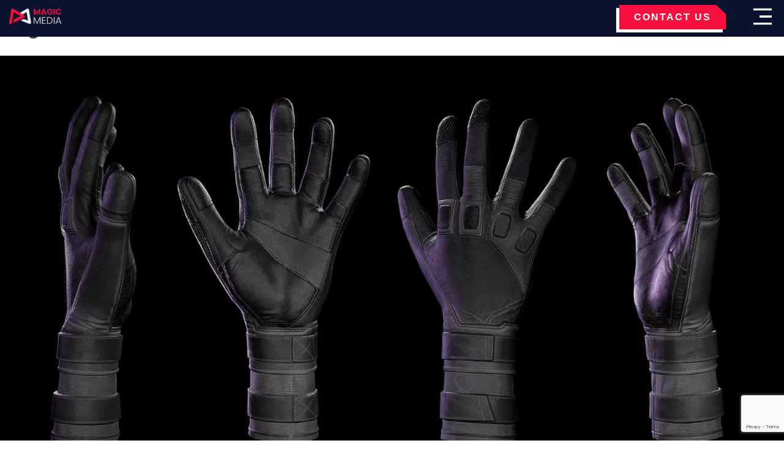

--- FILE ---
content_type: text/html; charset=UTF-8
request_url: https://magicmedia.studio/artwork/magic-media-glove-1/
body_size: 23361
content:
<!doctype html>
<html lang="en-US" prefix="og: https://ogp.me/ns#">
<head>
        <meta charset="UTF-8">
        <meta name="viewport" content="width=device-width, initial-scale=1">
        <link rel="profile" href="https://gmpg.org/xfn/11">
    <link rel="preconnect" href="https://cdn.magicmedia.studio">
        <link rel="preconnect" href="https://media.magicmedia.studio">
<style id="wpgtrAvoid">
/* latin-ext */
@font-face {
  font-family: 'Red Hat Display';
  font-style: italic;
  font-weight: 300 900;
  font-display: swap;
  src: url(https://cdn.magicmedia.studio/wp-content/themes/magicmedia/assets/fonts/8vIS7wUr0m80wwYf0QCXZzYzUoTg-A6tTY_vCk5YVqU.woff2) format('woff2');
  unicode-range: U+0100-02AF, U+0304, U+0308, U+0329, U+1E00-1E9F, U+1EF2-1EFF, U+2020, U+20A0-20AB, U+20AD-20C0, U+2113, U+2C60-2C7F, U+A720-A7FF;
}
/* latin */
@font-face {
  font-family: 'Red Hat Display';
  font-style: italic;
  font-weight: 300 900;
  font-display: swap;
  src: url(https://cdn.magicmedia.studio/wp-content/themes/magicmedia/assets/fonts/8vIS7wUr0m80wwYf0QCXZzYzUoTg-A6jTY_vCk5Y.woff2) format('woff2');
  unicode-range: U+0000-00FF, U+0131, U+0152-0153, U+02BB-02BC, U+02C6, U+02DA, U+02DC, U+0304, U+0308, U+0329, U+2000-206F, U+2074, U+20AC, U+2122, U+2191, U+2193, U+2212, U+2215, U+FEFF, U+FFFD;
}
/* latin-ext */
@font-face {
  font-family: 'Red Hat Display';
  font-style: normal;
  font-weight: 300 900;
  font-display: swap;
  src: url(https://cdn.magicmedia.studio/wp-content/themes/magicmedia/assets/fonts/8vIQ7wUr0m80wwYf0QCXZzYzUoTg8z6hR4jNCH5Z.woff2) format('woff2');
  unicode-range: U+0100-02AF, U+0304, U+0308, U+0329, U+1E00-1E9F, U+1EF2-1EFF, U+2020, U+20A0-20AB, U+20AD-20C0, U+2113, U+2C60-2C7F, U+A720-A7FF;
}
/* latin */
@font-face {
  font-family: 'Red Hat Display';
  font-style: normal;
  font-weight: 300 900;
  font-display: swap;
  src: url(https://cdn.magicmedia.studio/wp-content/themes/magicmedia/assets/fonts/8vIQ7wUr0m80wwYf0QCXZzYzUoTg_T6hR4jNCA.woff2) format('woff2');
  unicode-range: U+0000-00FF, U+0131, U+0152-0153, U+02BB-02BC, U+02C6, U+02DA, U+02DC, U+0304, U+0308, U+0329, U+2000-206F, U+2074, U+20AC, U+2122, U+2191, U+2193, U+2212, U+2215, U+FEFF, U+FFFD;
}
        @font-face {
            font-family: 'Agdasima Regular';
            font-style: normal;
            font-weight: normal;
            font-display: swap;
            src: url('https://cdn.magicmedia.studio/wp-content/themes/magicmedia/assets/fonts/Agdasima-Regular.eot');
            src: url('https://cdn.magicmedia.studio/wp-content/themes/magicmedia/assets/fonts/Agdasima-Regular.eot?#iefix') format('embedded-opentype'), url('https://cdn.magicmedia.studio/wp-content/themes/magicmedia/assets/fonts/Agdasima-Regular.woff2') format('woff2'), url('https://cdn.magicmedia.studio/wp-content/themes/magicmedia/assets/fonts/Agdasima-Regular.woff') format('woff'), url('https://cdn.magicmedia.studio/wp-content/themes/magicmedia/assets/fonts/Agdasima-Regular.ttf') format('truetype'), url('https://cdn.magicmedia.studio/wp-content/themes/magicmedia/assets/fonts/Agdasima-Regular.svg#AgdasimaRegular') format('svg');
        }
.elementor-403 .elementor-element.elementor-element-4081cc86.elementor-column.elementor-element[data-element_type=column]>.elementor-widget-wrap.elementor-element-populated,.elementor-403 .elementor-element.elementor-element-74637d9c.elementor-column.elementor-element[data-element_type=column]>.elementor-widget-wrap.elementor-element-populated,.elementor-403 .elementor-element.elementor-element-77da1edc>.elementor-container>.elementor-column>.elementor-widget-wrap,.elementor-403 .elementor-element.elementor-element-7ce49834.elementor-column.elementor-element[data-element_type=column]>.elementor-widget-wrap.elementor-element-populated{align-content:center;align-items:center}.elementor-403 .elementor-element.elementor-element-77da1edc:not(.elementor-motion-effects-element-type-background),.elementor-403 .elementor-element.elementor-element-77da1edc>.elementor-motion-effects-container>.elementor-motion-effects-layer{background-color:#0a132d}.elementor-403 .elementor-element.elementor-element-77da1edc>.elementor-container{max-width:1366px;min-height:60px}.elementor-403 .elementor-element.elementor-element-77da1edc{transition:background .3s,border .3s,border-radius .3s,box-shadow .3s;margin-top:0;margin-bottom:0;padding:0;z-index:9999}.elementor-403 .elementor-element.elementor-element-77da1edc>.elementor-background-overlay{transition:background .3s,border-radius .3s,opacity .3s}.elementor-bc-flex-widget .elementor-403 .elementor-element.elementor-element-4081cc86.elementor-column .elementor-widget-wrap,.elementor-bc-flex-widget .elementor-403 .elementor-element.elementor-element-74637d9c.elementor-column .elementor-widget-wrap,.elementor-bc-flex-widget .elementor-403 .elementor-element.elementor-element-7ce49834.elementor-column .elementor-widget-wrap{align-items:center}.elementor-403 .elementor-element.elementor-element-4081cc86>.elementor-widget-wrap>.elementor-widget:not(.elementor-widget__width-auto):not(.elementor-widget__width-initial):not(:last-child):not(.elementor-absolute),.elementor-403 .elementor-element.elementor-element-74637d9c>.elementor-widget-wrap>.elementor-widget:not(.elementor-widget__width-auto):not(.elementor-widget__width-initial):not(:last-child):not(.elementor-absolute),.elementor-403 .elementor-element.elementor-element-7ce49834>.elementor-widget-wrap>.elementor-widget:not(.elementor-widget__width-auto):not(.elementor-widget__width-initial):not(:last-child):not(.elementor-absolute){margin-bottom:0}.elementor-403 .elementor-element.elementor-element-7ce49834>.elementor-element-populated{padding:0 10px}.elementor-403 .elementor-element.elementor-element-1e57981,.elementor-403 .elementor-element.elementor-element-73d0357f{width:var(--container-widget-width,107.476%);max-width:107.476%;--container-widget-width:107.476%;--container-widget-flex-grow:0;text-align:left}.elementor-403 .elementor-element.elementor-element-1e57981>.elementor-widget-container,.elementor-403 .elementor-element.elementor-element-73d0357f>.elementor-widget-container{margin:0;padding:0}.elementor-403 .elementor-element.elementor-element-1e57981.elementor-element,.elementor-403 .elementor-element.elementor-element-20980256.elementor-element,.elementor-403 .elementor-element.elementor-element-3218c0a4.elementor-element,.elementor-403 .elementor-element.elementor-element-4f61fb.elementor-element,.elementor-403 .elementor-element.elementor-element-73d0357f.elementor-element{--flex-grow:0;--flex-shrink:0}.elementor-403 .elementor-element.elementor-element-1e57981 img,.elementor-403 .elementor-element.elementor-element-73d0357f img{width:85px}.elementor-403 .elementor-element.elementor-element-74637d9c>.elementor-element-populated{color:#fff;padding:0 15px}.elementor-403 .elementor-element.elementor-element-3218c0a4 .elementskit-navbar-nav .elementskit-submenu-panel,.elementor-403 .elementor-element.elementor-element-4f61fb .elementskit-navbar-nav .elementskit-submenu-panel{background-color:#0b162EE8;border-style:solid;border-width:0;border-radius:0;min-width:220px;box-shadow:0 0 0 0 rgba(11.000000000000004,22.000000000000032,46.00000000000002,.02) inset}.elementor-403 .elementor-element.elementor-element-3218c0a4,.elementor-403 .elementor-element.elementor-element-4f61fb{width:var(--container-widget-width,101.831%);max-width:101.831%;--container-widget-width:101.831%;--container-widget-flex-grow:0;z-index:15}.elementor-403 .elementor-element.elementor-element-4f61fb>.elementor-widget-container{margin:0;padding:0;--e-transform-origin-x:center;--e-transform-origin-y:center}.elementor-403 .elementor-element.elementor-element-4f61fb .elementskit-menu-container{height:80px;border-radius:0}.elementor-403 .elementor-element.elementor-element-3218c0a4 .elementskit-nav-identity-panel,.elementor-403 .elementor-element.elementor-element-4f61fb .elementskit-nav-identity-panel{padding:5px}.elementor-403 .elementor-element.elementor-element-4f61fb .elementskit-navbar-nav>li>a{font-family:"Agdasima Regular",Sans-serif;font-size:19px;font-weight:400;text-transform:capitalize;letter-spacing:2px;color:#fff;padding:0 8px}.elementor-403 .elementor-element.elementor-element-3218c0a4 .elementskit-navbar-nav>li:hover>a,.elementor-403 .elementor-element.elementor-element-3218c0a4 .elementskit-navbar-nav>li:hover>a .elementskit-submenu-indicator,.elementor-403 .elementor-element.elementor-element-3218c0a4 .elementskit-navbar-nav>li>a:active,.elementor-403 .elementor-element.elementor-element-3218c0a4 .elementskit-navbar-nav>li>a:active .elementskit-submenu-indicator,.elementor-403 .elementor-element.elementor-element-3218c0a4 .elementskit-navbar-nav>li>a:focus,.elementor-403 .elementor-element.elementor-element-3218c0a4 .elementskit-navbar-nav>li>a:focus .elementskit-submenu-indicator,.elementor-403 .elementor-element.elementor-element-3218c0a4 .elementskit-navbar-nav>li>a:hover,.elementor-403 .elementor-element.elementor-element-3218c0a4 .elementskit-navbar-nav>li>a:hover .elementskit-submenu-indicator,.elementor-403 .elementor-element.elementor-element-4f61fb .elementskit-navbar-nav>li:hover>a,.elementor-403 .elementor-element.elementor-element-4f61fb .elementskit-navbar-nav>li:hover>a .elementskit-submenu-indicator,.elementor-403 .elementor-element.elementor-element-4f61fb .elementskit-navbar-nav>li>a:active,.elementor-403 .elementor-element.elementor-element-4f61fb .elementskit-navbar-nav>li>a:active .elementskit-submenu-indicator,.elementor-403 .elementor-element.elementor-element-4f61fb .elementskit-navbar-nav>li>a:focus,.elementor-403 .elementor-element.elementor-element-4f61fb .elementskit-navbar-nav>li>a:focus .elementskit-submenu-indicator,.elementor-403 .elementor-element.elementor-element-4f61fb .elementskit-navbar-nav>li>a:hover,.elementor-403 .elementor-element.elementor-element-4f61fb .elementskit-navbar-nav>li>a:hover .elementskit-submenu-indicator{color:#fa0f3e}.elementor-403 .elementor-element.elementor-element-3218c0a4 .elementskit-navbar-nav>li.current-menu-ancestor>a,.elementor-403 .elementor-element.elementor-element-3218c0a4 .elementskit-navbar-nav>li.current-menu-ancestor>a .elementskit-submenu-indicator,.elementor-403 .elementor-element.elementor-element-3218c0a4 .elementskit-navbar-nav>li.current-menu-item>a,.elementor-403 .elementor-element.elementor-element-4f61fb .elementskit-navbar-nav>li.current-menu-ancestor>a,.elementor-403 .elementor-element.elementor-element-4f61fb .elementskit-navbar-nav>li.current-menu-ancestor>a .elementskit-submenu-indicator,.elementor-403 .elementor-element.elementor-element-4f61fb .elementskit-navbar-nav>li.current-menu-item>a{color:#fe0467}.elementor-403 .elementor-element.elementor-element-3218c0a4 .elementskit-navbar-nav>li>a .ekit-submenu-indicator-icon,.elementor-403 .elementor-element.elementor-element-3218c0a4 .elementskit-navbar-nav>li>a .elementskit-submenu-indicator,.elementor-403 .elementor-element.elementor-element-4f61fb .elementskit-navbar-nav>li>a .ekit-submenu-indicator-icon,.elementor-403 .elementor-element.elementor-element-4f61fb .elementskit-navbar-nav>li>a .elementskit-submenu-indicator{color:#e82446;fill:#E82446}.elementor-403 .elementor-element.elementor-element-3218c0a4 .elementskit-navbar-nav .elementskit-submenu-panel>li>a,.elementor-403 .elementor-element.elementor-element-4f61fb .elementskit-navbar-nav .elementskit-submenu-panel>li>a{font-family:Poppins,Sans-serif;font-size:15px;font-weight:500;padding:6px 2px 7px 0;color:#fff}.elementor-403 .elementor-element.elementor-element-3218c0a4 .elementskit-navbar-nav .elementskit-submenu-panel>li:hover>a,.elementor-403 .elementor-element.elementor-element-3218c0a4 .elementskit-navbar-nav .elementskit-submenu-panel>li>a:active,.elementor-403 .elementor-element.elementor-element-3218c0a4 .elementskit-navbar-nav .elementskit-submenu-panel>li>a:focus,.elementor-403 .elementor-element.elementor-element-3218c0a4 .elementskit-navbar-nav .elementskit-submenu-panel>li>a:hover,.elementor-403 .elementor-element.elementor-element-4f61fb .elementskit-navbar-nav .elementskit-submenu-panel>li:hover>a,.elementor-403 .elementor-element.elementor-element-4f61fb .elementskit-navbar-nav .elementskit-submenu-panel>li>a:active,.elementor-403 .elementor-element.elementor-element-4f61fb .elementskit-navbar-nav .elementskit-submenu-panel>li>a:focus,.elementor-403 .elementor-element.elementor-element-4f61fb .elementskit-navbar-nav .elementskit-submenu-panel>li>a:hover{background-color:#02010100;color:#e82446}.elementor-403 .elementor-element.elementor-element-3218c0a4 .elementskit-navbar-nav .elementskit-submenu-panel>li.current-menu-item>a,.elementor-403 .elementor-element.elementor-element-4f61fb .elementskit-navbar-nav .elementskit-submenu-panel>li.current-menu-item>a{color:#e82446!important}.elementor-403 .elementor-element.elementor-element-3218c0a4 .elementskit-submenu-panel,.elementor-403 .elementor-element.elementor-element-4f61fb .elementskit-submenu-panel{padding:10px 31px}.elementor-403 .elementor-element.elementor-element-4f61fb .elementskit-menu-hamburger{float:right;border-style:none}.elementor-403 .elementor-element.elementor-element-3218c0a4 .elementskit-menu-hamburger .elementskit-menu-hamburger-icon,.elementor-403 .elementor-element.elementor-element-4f61fb .elementskit-menu-hamburger .elementskit-menu-hamburger-icon{background-color:#fff}.elementor-403 .elementor-element.elementor-element-3218c0a4 .elementskit-menu-hamburger>.ekit-menu-icon,.elementor-403 .elementor-element.elementor-element-4f61fb .elementskit-menu-hamburger>.ekit-menu-icon{color:#fff}.elementor-403 .elementor-element.elementor-element-3218c0a4 .elementskit-menu-close:hover,.elementor-403 .elementor-element.elementor-element-4f61fb .elementskit-menu-close:hover{color:rgba(0,0,0,.5)}.elementor-403 .elementor-element.elementor-element-3218c0a4 .elementskit-menu-container{background-image:url("https://web.archive.org/web/20241111193240im_/https://magicmedia.studio/wp-content/plugins/elementor/assets/images/placeholder.png");height:80px;border-radius:0}.elementor-403 .elementor-element.elementor-element-3218c0a4>.elementor-widget-container{margin:0;padding:0 16px 0 0;--e-transform-origin-x:center;--e-transform-origin-y:center}.elementor-403 .elementor-element.elementor-element-3218c0a4 .elementskit-navbar-nav>li>a{font-family:"Agdasima Regular",Sans-serif;font-size:19px;font-weight:400;text-transform:capitalize;letter-spacing:2px;color:#fff;padding:0 15px}.elementor-403 .elementor-element.elementor-element-3218c0a4 .elementskit-menu-hamburger{float:right;padding:0;border-style:none}.elementor-403 .elementor-element.elementor-element-3218c0a4 .elementskit-menu-close{border-style:none}.elementor-403 .elementor-element.elementor-element-4081cc86.elementor-column>.elementor-widget-wrap{justify-content:flex-end}.elementor-403 .elementor-element.elementor-element-4081cc86>.elementor-element-populated{margin:0;--e-column-margin-right:0px;--e-column-margin-left:0px;padding:0}.elementor-403 .elementor-element.elementor-element-20980256 .elementor-button{background-color:#fa0f3e;font-family:"Agdasima Regular",Sans-serif;font-size:16px;font-weight:400;letter-spacing:2px;border-radius:0;padding:8px 24px}.elementor-403 .elementor-element.elementor-element-20980256 .elementor-button:focus,.elementor-403 .elementor-element.elementor-element-20980256 .elementor-button:hover{background-color:#fff;color:#fa0f3e}.elementor-403 .elementor-element.elementor-element-20980256{width:var(--container-widget-width,101.76%);max-width:101.76%;--container-widget-width:101.76%;--container-widget-flex-grow:0}.elementor-403 .elementor-element.elementor-element-20980256>.elementor-widget-container{margin:0;padding:0;--e-transform-origin-x:center;--e-transform-origin-y:center;border-radius:0}.elementor-403 .elementor-element.elementor-element-20980256 .elementor-button:focus svg,.elementor-403 .elementor-element.elementor-element-20980256 .elementor-button:hover svg{fill:#FA0F3E}@media(max-width:1024px){.elementor-403 .elementor-element.elementor-element-74637d9c.elementor-column>.elementor-widget-wrap{justify-content:flex-end}.elementor-403 .elementor-element.elementor-element-3218c0a4 .elementskit-menu-container,.elementor-403 .elementor-element.elementor-element-4f61fb .elementskit-menu-container{background-color:#ddd;max-width:350px;border-radius:0}.elementor-403 .elementor-element.elementor-element-3218c0a4 .elementskit-nav-identity-panel,.elementor-403 .elementor-element.elementor-element-4f61fb .elementskit-nav-identity-panel{padding:10px 0}.elementor-403 .elementor-element.elementor-element-3218c0a4 .elementskit-navbar-nav>li>a,.elementor-403 .elementor-element.elementor-element-4f61fb .elementskit-navbar-nav>li>a{color:#000;padding:10px 15px}.elementor-403 .elementor-element.elementor-element-3218c0a4 .elementskit-navbar-nav .elementskit-submenu-panel>li>a,.elementor-403 .elementor-element.elementor-element-4f61fb .elementskit-navbar-nav .elementskit-submenu-panel>li>a{padding:15px}.elementor-403 .elementor-element.elementor-element-3218c0a4 .elementskit-navbar-nav .elementskit-submenu-panel,.elementor-403 .elementor-element.elementor-element-4f61fb .elementskit-navbar-nav .elementskit-submenu-panel{border-radius:0}.elementor-403 .elementor-element.elementor-element-3218c0a4 .elementskit-menu-hamburger,.elementor-403 .elementor-element.elementor-element-4f61fb .elementskit-menu-hamburger{float:right;padding:8px;width:45px;border-radius:0}.elementor-403 .elementor-element.elementor-element-3218c0a4 .elementskit-menu-close,.elementor-403 .elementor-element.elementor-element-4f61fb .elementskit-menu-close{padding:8px;margin:12px;width:40px;border-radius:0}.elementor-403 .elementor-element.elementor-element-3218c0a4 .elementskit-nav-logo>img,.elementor-403 .elementor-element.elementor-element-4f61fb .elementskit-nav-logo>img{max-width:160px;max-height:60px}.elementor-403 .elementor-element.elementor-element-3218c0a4 .elementskit-nav-logo,.elementor-403 .elementor-element.elementor-element-4f61fb .elementskit-nav-logo{margin:5px 0;padding:5px}}@media(min-width:768px){.elementor-403 .elementor-element.elementor-element-7ce49834{width:19.741%}.elementor-403 .elementor-element.elementor-element-74637d9c{width:66.876%}.elementor-403 .elementor-element.elementor-element-4081cc86{width:13.047%}}@media(max-width:1024px) and (min-width:768px){.elementor-403 .elementor-element.elementor-element-74637d9c{width:80%}}@media(max-width:767px){.elementor-403 .elementor-element.elementor-element-77da1edc{margin-top:0;margin-bottom:0}.elementor-403 .elementor-element.elementor-element-7ce49834{width:50%}.elementor-403 .elementor-element.elementor-element-1e57981,.elementor-403 .elementor-element.elementor-element-73d0357f{width:var(--container-widget-width,295.8px);max-width:295.8px;--container-widget-width:295.8px;--container-widget-flex-grow:0}.elementor-403 .elementor-element.elementor-element-74637d9c{width:48%}.elementor-403 .elementor-element.elementor-element-3218c0a4 .elementskit-nav-logo>img,.elementor-403 .elementor-element.elementor-element-4f61fb .elementskit-nav-logo>img{max-width:120px;max-height:50px}}
        .elementor-element.elementor-element-c57ac6e.width100.custom-submenu.e-flex.e-con-boxed.e-con.e-parent.e-lazyloaded, .width100{
        width: 100%!important; min-width: 100%!important;
}

.width100{width: 100%!important; min-width: 100%!important;}

#megamenu_width {
    width: 100%!important;
    max-width: 100%!important;
}

        </style>
        <link rel="stylesheet" href="https://cdn.magicmedia.studio/wp-content/themes/magicmedia/assets/css/swiper.min.css">
        <!-- Google Tag Manager -->
        <script>(function(w,d,s,l,i){w[l]=w[l]||[];w[l].push({'gtm.start':
        new Date().getTime(),event:'gtm.js'});var f=d.getElementsByTagName(s)[0],
        j=d.createElement(s),dl=l!='dataLayer'?'&l='+l:'';j.async=true;j.src=
        'https://www.googletagmanager.com/gtm.js?id='+i+dl;f.parentNode.insertBefore(j,f);
        })(window,document,'script','dataLayer','GTM-5Z34V3SH');</script>
        <!-- End Google Tag Manager -->
        <!-- <link rel="preload" as="video" href="https://media.magicmedia.studio/wp-content/uploads/2024/08/15084828/Realm.webm"> -->
        
<!-- Search Engine Optimization by Rank Math PRO - https://rankmath.com/ -->
<title>Magic Media - Glove 1 - Game Development Studio | Magic Media</title>
<meta name="robots" content="follow, index, max-snippet:-1, max-video-preview:-1, max-image-preview:large"/>
<link rel="canonical" href="https://magicmedia.studio/artwork/magic-media-glove-1/" />
<meta property="og:locale" content="en_US" />
<meta property="og:type" content="article" />
<meta property="og:title" content="Magic Media - Glove 1 - Game Development Studio | Magic Media" />
<meta property="og:url" content="https://magicmedia.studio/artwork/magic-media-glove-1/" />
<meta property="og:site_name" content="Magic Media | Game Development &amp; Entertainment Studio" />
<meta property="og:updated_time" content="2024-11-21T07:02:48+00:00" />
<meta property="og:image" content="https://magicmedia.studio/wp-content/uploads/2024/07/Frame-118-1.webp" />
<meta property="og:image:secure_url" content="https://magicmedia.studio/wp-content/uploads/2024/07/Frame-118-1.webp" />
<meta property="og:image:width" content="1920" />
<meta property="og:image:height" content="1080" />
<meta property="og:image:alt" content="A pair of black gloves displayed from three different angles, showing the front, back, and side views. Created by Magic Media." />
<meta property="og:image:type" content="image/jpeg" />
<meta name="twitter:card" content="summary_large_image" />
<meta name="twitter:title" content="Magic Media - Glove 1 - Game Development Studio | Magic Media" />
<meta name="twitter:image" content="https://magicmedia.studio/wp-content/uploads/2024/07/Frame-118-1.webp" />
<script type="application/ld+json" class="rank-math-schema-pro">{"@context":"https://schema.org","@graph":[{"@type":"BreadcrumbList","@id":"https://magicmedia.studio/artwork/magic-media-glove-1/#breadcrumb","itemListElement":[{"@type":"ListItem","position":"1","item":{"@id":"https://magicmedia.studio","name":"Home"}},{"@type":"ListItem","position":"2","item":{"@id":"https://magicmedia.studio/artwork/magic-media-glove-1/","name":"Magic Media &#8211; Glove 1"}}]}]}</script>
<!-- /Rank Math WordPress SEO plugin -->

<link rel="alternate" type="application/rss+xml" title="Game Development Studio | Magic Media &raquo; Feed" href="https://magicmedia.studio/feed/" />
<link rel="alternate" type="application/rss+xml" title="Game Development Studio | Magic Media &raquo; Comments Feed" href="https://magicmedia.studio/comments/feed/" />
<link rel="alternate" title="oEmbed (JSON)" type="application/json+oembed" href="https://magicmedia.studio/wp-json/oembed/1.0/embed?url=https%3A%2F%2Fmagicmedia.studio%2Fartwork%2Fmagic-media-glove-1%2F" />
<link rel="alternate" title="oEmbed (XML)" type="text/xml+oembed" href="https://magicmedia.studio/wp-json/oembed/1.0/embed?url=https%3A%2F%2Fmagicmedia.studio%2Fartwork%2Fmagic-media-glove-1%2F&#038;format=xml" />
<style id='wp-img-auto-sizes-contain-inline-css'>
img:is([sizes=auto i],[sizes^="auto," i]){contain-intrinsic-size:3000px 1500px}
/*# sourceURL=wp-img-auto-sizes-contain-inline-css */
</style>
<style id='wp-emoji-styles-inline-css'>

	img.wp-smiley, img.emoji {
		display: inline !important;
		border: none !important;
		box-shadow: none !important;
		height: 1em !important;
		width: 1em !important;
		margin: 0 0.07em !important;
		vertical-align: -0.1em !important;
		background: none !important;
		padding: 0 !important;
	}
/*# sourceURL=wp-emoji-styles-inline-css */
</style>
<link rel='stylesheet' id='wp-block-library-css' href='https://magicmedia.studio/wp-includes/css/dist/block-library/style.min.css?ver=0be9c177c06384ae511cac036c1cd716' media='all' />
<style id='classic-theme-styles-inline-css'>
/*! This file is auto-generated */
.wp-block-button__link{color:#fff;background-color:#32373c;border-radius:9999px;box-shadow:none;text-decoration:none;padding:calc(.667em + 2px) calc(1.333em + 2px);font-size:1.125em}.wp-block-file__button{background:#32373c;color:#fff;text-decoration:none}
/*# sourceURL=/wp-includes/css/classic-themes.min.css */
</style>
<style id='global-styles-inline-css'>
:root{--wp--preset--aspect-ratio--square: 1;--wp--preset--aspect-ratio--4-3: 4/3;--wp--preset--aspect-ratio--3-4: 3/4;--wp--preset--aspect-ratio--3-2: 3/2;--wp--preset--aspect-ratio--2-3: 2/3;--wp--preset--aspect-ratio--16-9: 16/9;--wp--preset--aspect-ratio--9-16: 9/16;--wp--preset--color--black: #000000;--wp--preset--color--cyan-bluish-gray: #abb8c3;--wp--preset--color--white: #ffffff;--wp--preset--color--pale-pink: #f78da7;--wp--preset--color--vivid-red: #cf2e2e;--wp--preset--color--luminous-vivid-orange: #ff6900;--wp--preset--color--luminous-vivid-amber: #fcb900;--wp--preset--color--light-green-cyan: #7bdcb5;--wp--preset--color--vivid-green-cyan: #00d084;--wp--preset--color--pale-cyan-blue: #8ed1fc;--wp--preset--color--vivid-cyan-blue: #0693e3;--wp--preset--color--vivid-purple: #9b51e0;--wp--preset--gradient--vivid-cyan-blue-to-vivid-purple: linear-gradient(135deg,rgb(6,147,227) 0%,rgb(155,81,224) 100%);--wp--preset--gradient--light-green-cyan-to-vivid-green-cyan: linear-gradient(135deg,rgb(122,220,180) 0%,rgb(0,208,130) 100%);--wp--preset--gradient--luminous-vivid-amber-to-luminous-vivid-orange: linear-gradient(135deg,rgb(252,185,0) 0%,rgb(255,105,0) 100%);--wp--preset--gradient--luminous-vivid-orange-to-vivid-red: linear-gradient(135deg,rgb(255,105,0) 0%,rgb(207,46,46) 100%);--wp--preset--gradient--very-light-gray-to-cyan-bluish-gray: linear-gradient(135deg,rgb(238,238,238) 0%,rgb(169,184,195) 100%);--wp--preset--gradient--cool-to-warm-spectrum: linear-gradient(135deg,rgb(74,234,220) 0%,rgb(151,120,209) 20%,rgb(207,42,186) 40%,rgb(238,44,130) 60%,rgb(251,105,98) 80%,rgb(254,248,76) 100%);--wp--preset--gradient--blush-light-purple: linear-gradient(135deg,rgb(255,206,236) 0%,rgb(152,150,240) 100%);--wp--preset--gradient--blush-bordeaux: linear-gradient(135deg,rgb(254,205,165) 0%,rgb(254,45,45) 50%,rgb(107,0,62) 100%);--wp--preset--gradient--luminous-dusk: linear-gradient(135deg,rgb(255,203,112) 0%,rgb(199,81,192) 50%,rgb(65,88,208) 100%);--wp--preset--gradient--pale-ocean: linear-gradient(135deg,rgb(255,245,203) 0%,rgb(182,227,212) 50%,rgb(51,167,181) 100%);--wp--preset--gradient--electric-grass: linear-gradient(135deg,rgb(202,248,128) 0%,rgb(113,206,126) 100%);--wp--preset--gradient--midnight: linear-gradient(135deg,rgb(2,3,129) 0%,rgb(40,116,252) 100%);--wp--preset--font-size--small: 13px;--wp--preset--font-size--medium: 20px;--wp--preset--font-size--large: 36px;--wp--preset--font-size--x-large: 42px;--wp--preset--spacing--20: 0.44rem;--wp--preset--spacing--30: 0.67rem;--wp--preset--spacing--40: 1rem;--wp--preset--spacing--50: 1.5rem;--wp--preset--spacing--60: 2.25rem;--wp--preset--spacing--70: 3.38rem;--wp--preset--spacing--80: 5.06rem;--wp--preset--shadow--natural: 6px 6px 9px rgba(0, 0, 0, 0.2);--wp--preset--shadow--deep: 12px 12px 50px rgba(0, 0, 0, 0.4);--wp--preset--shadow--sharp: 6px 6px 0px rgba(0, 0, 0, 0.2);--wp--preset--shadow--outlined: 6px 6px 0px -3px rgb(255, 255, 255), 6px 6px rgb(0, 0, 0);--wp--preset--shadow--crisp: 6px 6px 0px rgb(0, 0, 0);}:where(.is-layout-flex){gap: 0.5em;}:where(.is-layout-grid){gap: 0.5em;}body .is-layout-flex{display: flex;}.is-layout-flex{flex-wrap: wrap;align-items: center;}.is-layout-flex > :is(*, div){margin: 0;}body .is-layout-grid{display: grid;}.is-layout-grid > :is(*, div){margin: 0;}:where(.wp-block-columns.is-layout-flex){gap: 2em;}:where(.wp-block-columns.is-layout-grid){gap: 2em;}:where(.wp-block-post-template.is-layout-flex){gap: 1.25em;}:where(.wp-block-post-template.is-layout-grid){gap: 1.25em;}.has-black-color{color: var(--wp--preset--color--black) !important;}.has-cyan-bluish-gray-color{color: var(--wp--preset--color--cyan-bluish-gray) !important;}.has-white-color{color: var(--wp--preset--color--white) !important;}.has-pale-pink-color{color: var(--wp--preset--color--pale-pink) !important;}.has-vivid-red-color{color: var(--wp--preset--color--vivid-red) !important;}.has-luminous-vivid-orange-color{color: var(--wp--preset--color--luminous-vivid-orange) !important;}.has-luminous-vivid-amber-color{color: var(--wp--preset--color--luminous-vivid-amber) !important;}.has-light-green-cyan-color{color: var(--wp--preset--color--light-green-cyan) !important;}.has-vivid-green-cyan-color{color: var(--wp--preset--color--vivid-green-cyan) !important;}.has-pale-cyan-blue-color{color: var(--wp--preset--color--pale-cyan-blue) !important;}.has-vivid-cyan-blue-color{color: var(--wp--preset--color--vivid-cyan-blue) !important;}.has-vivid-purple-color{color: var(--wp--preset--color--vivid-purple) !important;}.has-black-background-color{background-color: var(--wp--preset--color--black) !important;}.has-cyan-bluish-gray-background-color{background-color: var(--wp--preset--color--cyan-bluish-gray) !important;}.has-white-background-color{background-color: var(--wp--preset--color--white) !important;}.has-pale-pink-background-color{background-color: var(--wp--preset--color--pale-pink) !important;}.has-vivid-red-background-color{background-color: var(--wp--preset--color--vivid-red) !important;}.has-luminous-vivid-orange-background-color{background-color: var(--wp--preset--color--luminous-vivid-orange) !important;}.has-luminous-vivid-amber-background-color{background-color: var(--wp--preset--color--luminous-vivid-amber) !important;}.has-light-green-cyan-background-color{background-color: var(--wp--preset--color--light-green-cyan) !important;}.has-vivid-green-cyan-background-color{background-color: var(--wp--preset--color--vivid-green-cyan) !important;}.has-pale-cyan-blue-background-color{background-color: var(--wp--preset--color--pale-cyan-blue) !important;}.has-vivid-cyan-blue-background-color{background-color: var(--wp--preset--color--vivid-cyan-blue) !important;}.has-vivid-purple-background-color{background-color: var(--wp--preset--color--vivid-purple) !important;}.has-black-border-color{border-color: var(--wp--preset--color--black) !important;}.has-cyan-bluish-gray-border-color{border-color: var(--wp--preset--color--cyan-bluish-gray) !important;}.has-white-border-color{border-color: var(--wp--preset--color--white) !important;}.has-pale-pink-border-color{border-color: var(--wp--preset--color--pale-pink) !important;}.has-vivid-red-border-color{border-color: var(--wp--preset--color--vivid-red) !important;}.has-luminous-vivid-orange-border-color{border-color: var(--wp--preset--color--luminous-vivid-orange) !important;}.has-luminous-vivid-amber-border-color{border-color: var(--wp--preset--color--luminous-vivid-amber) !important;}.has-light-green-cyan-border-color{border-color: var(--wp--preset--color--light-green-cyan) !important;}.has-vivid-green-cyan-border-color{border-color: var(--wp--preset--color--vivid-green-cyan) !important;}.has-pale-cyan-blue-border-color{border-color: var(--wp--preset--color--pale-cyan-blue) !important;}.has-vivid-cyan-blue-border-color{border-color: var(--wp--preset--color--vivid-cyan-blue) !important;}.has-vivid-purple-border-color{border-color: var(--wp--preset--color--vivid-purple) !important;}.has-vivid-cyan-blue-to-vivid-purple-gradient-background{background: var(--wp--preset--gradient--vivid-cyan-blue-to-vivid-purple) !important;}.has-light-green-cyan-to-vivid-green-cyan-gradient-background{background: var(--wp--preset--gradient--light-green-cyan-to-vivid-green-cyan) !important;}.has-luminous-vivid-amber-to-luminous-vivid-orange-gradient-background{background: var(--wp--preset--gradient--luminous-vivid-amber-to-luminous-vivid-orange) !important;}.has-luminous-vivid-orange-to-vivid-red-gradient-background{background: var(--wp--preset--gradient--luminous-vivid-orange-to-vivid-red) !important;}.has-very-light-gray-to-cyan-bluish-gray-gradient-background{background: var(--wp--preset--gradient--very-light-gray-to-cyan-bluish-gray) !important;}.has-cool-to-warm-spectrum-gradient-background{background: var(--wp--preset--gradient--cool-to-warm-spectrum) !important;}.has-blush-light-purple-gradient-background{background: var(--wp--preset--gradient--blush-light-purple) !important;}.has-blush-bordeaux-gradient-background{background: var(--wp--preset--gradient--blush-bordeaux) !important;}.has-luminous-dusk-gradient-background{background: var(--wp--preset--gradient--luminous-dusk) !important;}.has-pale-ocean-gradient-background{background: var(--wp--preset--gradient--pale-ocean) !important;}.has-electric-grass-gradient-background{background: var(--wp--preset--gradient--electric-grass) !important;}.has-midnight-gradient-background{background: var(--wp--preset--gradient--midnight) !important;}.has-small-font-size{font-size: var(--wp--preset--font-size--small) !important;}.has-medium-font-size{font-size: var(--wp--preset--font-size--medium) !important;}.has-large-font-size{font-size: var(--wp--preset--font-size--large) !important;}.has-x-large-font-size{font-size: var(--wp--preset--font-size--x-large) !important;}
:where(.wp-block-post-template.is-layout-flex){gap: 1.25em;}:where(.wp-block-post-template.is-layout-grid){gap: 1.25em;}
:where(.wp-block-term-template.is-layout-flex){gap: 1.25em;}:where(.wp-block-term-template.is-layout-grid){gap: 1.25em;}
:where(.wp-block-columns.is-layout-flex){gap: 2em;}:where(.wp-block-columns.is-layout-grid){gap: 2em;}
:root :where(.wp-block-pullquote){font-size: 1.5em;line-height: 1.6;}
/*# sourceURL=global-styles-inline-css */
</style>
<link rel='stylesheet' id='contact-form-7-css' href='https://magicmedia.studio/wp-content/plugins/contact-form-7/includes/css/styles.css?ver=6.1.4' media='all' />
<link rel='stylesheet' id='menu-image-css' href='https://magicmedia.studio/wp-content/plugins/menu-image/includes/css/menu-image.css?ver=3.13' media='all' />
<link rel='stylesheet' id='dashicons-css' href='https://magicmedia.studio/wp-includes/css/dashicons.min.css?ver=0be9c177c06384ae511cac036c1cd716' media='all' />
<link rel='stylesheet' id='magicmedia-style-css' href='https://magicmedia.studio/wp-content/themes/magicmedia/style.css?ver=1.0.0' media='all' />
<link rel='stylesheet' id='my-custom-style-css' href='https://magicmedia.studio/wp-content/themes/magicmedia/assets/css/custom.css?ver=1734673417' media='screen' />
<link rel='stylesheet' id='homepage-style-css' href='https://magicmedia.studio/wp-content/themes/magicmedia/assets/css/homepage.css?ygdd&#038;ver=1734673417' media='screen' />
<link rel='stylesheet' id='ekit-widget-styles-css' href='https://magicmedia.studio/wp-content/plugins/elementskit-lite/widgets/init/assets/css/widget-styles.css?ver=3.7.7' media='all' />
<link rel='stylesheet' id='ekit-responsive-css' href='https://magicmedia.studio/wp-content/plugins/elementskit-lite/widgets/init/assets/css/responsive.css?ver=3.7.7' media='all' />
<link rel='stylesheet' id='elementor-frontend-css' href='https://magicmedia.studio/wp-content/plugins/elementor/assets/css/frontend.min.css?ver=3.33.3' media='all' />
<link rel='stylesheet' id='widget-icon-list-css' href='https://magicmedia.studio/wp-content/plugins/elementor/assets/css/widget-icon-list.min.css?ver=3.33.3' media='all' />
<link rel='stylesheet' id='eael-general-css' href='https://magicmedia.studio/wp-content/plugins/essential-addons-for-elementor-lite/assets/front-end/css/view/general.min.css?ver=6.5.3' media='all' />
<link rel='stylesheet' id='bdt-uikit-css' href='https://magicmedia.studio/wp-content/plugins/bdthemes-prime-slider-lite/assets/css/bdt-uikit.css?ver=3.21.7' media='all' />
<link rel='stylesheet' id='prime-slider-site-css' href='https://magicmedia.studio/wp-content/plugins/bdthemes-prime-slider-lite/assets/css/prime-slider-site.css?ver=4.0.9' media='all' />
<script id="script-localize-variables-js-extra">
var jsvariables = {"ajax_url":"https://magicmedia.studio/wp-admin/admin-ajax.php","current_page_id":"7935","current_page_parmalink":"https://magicmedia.studio/artwork/magic-media-glove-1/","site_url":"https://magicmedia.studio"};
//# sourceURL=script-localize-variables-js-extra
</script>
<script src="https://magicmedia.studio/wp-content/themes/magicmedia/assets/js/localize-variables.js?ver=0be9c177c06384ae511cac036c1cd716" id="script-localize-variables-js"></script>
<script src="https://magicmedia.studio/wp-includes/js/jquery/jquery.min.js?ver=3.7.1" id="jquery-core-js"></script>
<script src="https://magicmedia.studio/wp-includes/js/jquery/jquery-migrate.min.js?ver=3.4.1" id="jquery-migrate-js"></script>
<script src="https://magicmedia.studio/wp-content/plugins/bdthemes-prime-slider-lite/assets/js/bdt-uikit.min.js?ver=3.21.7" id="bdt-uikit-js"></script>
<link rel="https://api.w.org/" href="https://magicmedia.studio/wp-json/" /><link rel="alternate" title="JSON" type="application/json" href="https://magicmedia.studio/wp-json/wp/v2/artwork/7935" /><link rel="EditURI" type="application/rsd+xml" title="RSD" href="https://magicmedia.studio/xmlrpc.php?rsd" />

<link rel='shortlink' href='https://magicmedia.studio/?p=7935' />
<meta name="generator" content="Elementor 3.33.3; features: e_font_icon_svg, additional_custom_breakpoints; settings: css_print_method-external, google_font-enabled, font_display-swap">
			<style>
				.e-con.e-parent:nth-of-type(n+4):not(.e-lazyloaded):not(.e-no-lazyload),
				.e-con.e-parent:nth-of-type(n+4):not(.e-lazyloaded):not(.e-no-lazyload) * {
					background-image: none !important;
				}
				@media screen and (max-height: 1024px) {
					.e-con.e-parent:nth-of-type(n+3):not(.e-lazyloaded):not(.e-no-lazyload),
					.e-con.e-parent:nth-of-type(n+3):not(.e-lazyloaded):not(.e-no-lazyload) * {
						background-image: none !important;
					}
				}
				@media screen and (max-height: 640px) {
					.e-con.e-parent:nth-of-type(n+2):not(.e-lazyloaded):not(.e-no-lazyload),
					.e-con.e-parent:nth-of-type(n+2):not(.e-lazyloaded):not(.e-no-lazyload) * {
						background-image: none !important;
					}
				}
			</style>
			<link rel="icon" href="https://magicmedia.studio/wp-content/uploads/2024/11/cropped-512x512-Favicon-png-32x32.webp" sizes="32x32" />
<link rel="icon" href="https://magicmedia.studio/wp-content/uploads/2024/11/cropped-512x512-Favicon-png-192x192.webp" sizes="192x192" />
<link rel="apple-touch-icon" href="https://magicmedia.studio/wp-content/uploads/2024/11/cropped-512x512-Favicon-png-180x180.webp" />
<meta name="msapplication-TileImage" content="https://magicmedia.studio/wp-content/uploads/2024/11/cropped-512x512-Favicon-png-270x270.webp" />
		<style id="wp-custom-css">
			.elementor-element.elementor-element-c57ac6e.width100.custom-submenu.e-flex.e-con-boxed.e-con.e-parent.e-lazyloaded, .width100{
	width: 100%!important; min-width: 100%!important;
}

.width100{width: 100%!important; min-width: 100%!important;}

#megamenu_width {
    width: 100%!important;
    max-width: 100%!important;
}

body.home .entry-header{
	display:none;
}
body.home .entry-content{
	margin-top:0px;
}
body.home .ekit-template-content-header{
	    position: absolute;
    width: 100%;
    top: 0;
    background-color: transparent;
}
body.home .ekit-template-content-header > .elementor > header.elementor-section{
	background-color: #0a132d00 !important;
}
div#home-slider {
    position: relative;
    z-index: 0;
}
div#home-slider > .elementor-element{
	position: relative;
    z-index: 99;
}
.bdt-prime-slider-skin-crelly .bdt-prime-slider-wrapper{
	padding-left:0px !important;
}
.bdt-slideshow-items{
	position:relative;
}
.bdt-prime-slider-skin-crelly .bdt-ps-counternav:before{
	transform:rotate(0deg) !important;
	height:35px !important;
}
.bdt-prime-slider-skin-crelly .bdt-ps-counternav span
, .bdt-prime-slider-skin-crelly .bdt-ps-counternav li{
	top:8px;
	bottom:auto;
}
.bdt-prime-slider-skin-crelly .bdt-slider-excerpt:before{
	display:none !important;
}
.bdt-slider-excerpt-content > h3{
	display:none !important;
}
.bdt-prime-slider-skin-crelly .bdt-slider-excerpt-content .bdt-slider-excerpt{
	column-count:unset !important;
}
.bdt-prime-slider-skin-crelly .bdt-ps-counternav span{
	color:#fff !important;
}
.bdt-title-tag b{
	color:#FA0F3E !important;
}
.bdt-slidenav{
	position:relative;
}
.bdt-slidenav svg{
	display:none;
}
body.home .ekit-template-content-header > .elementor > header.elementor-sticky--effects,
body.home .ekit-template-content-header > .elementor > header.sticky_header {
    background-color: #0A132D !important;
}
.bdt-prime-slider-previous:after{
	content:"";
	background-image:url('/wp-content/uploads/2024/03/left-arrow.png');
	position:absolute;
	width:24px;
	height:24px;
}
.bdt-prime-slider-next:after{
		content:"";
	background-image:url('/wp-content/uploads/2024/03/right-arrow.png');
	position:absolute;
	width:24px;
	height:24px;
}
@media(max-width:767px){
	header.sticky_header {
    position: fixed;
    height: 60px;
    background-color: #0A132D !important;
    top: 0;
width:100%
	}
}

@media only screen and (max-width: 1300px) and (min-width: 1199px) {
    body.e--ua-mac.e--ua-safari.e--ua-webkit header{
        top: 28px !important;
    }    
}

footer li.current-menu-item>a.eael-item-active {
    background-color: transparent !important;
    color: #fa0f3e !important;
}
/*******************/

div#home-slider .bdt-prime-slider-wrapper {
margin: 0 auto 0 0;
padding-left: 0px;
max-width: 575px;
z-index: 7;
padding-top: 50px;
}
/*.bdt-prime-slider-skin-crelly .bdt-prime-slider-wrapper {
padding-left: 30px !important;
}*/
div#home-slider .bdt-prime-slider-wrapper {
padding: 0;.
left: 0;
}
@media(min-width:1281px) {
div#home-slider .bdt-prime-slider-wrapper {
padding-top: 0;
}
}		</style>
		</head>

<body class="wp-singular artwork-template-default single single-artwork postid-7935 wp-custom-logo wp-theme-magicmedia eio-default no-sidebar elementor-default elementor-kit-6"> 
        <!-- Google Tag Manager (noscript) -->
        <noscript><iframe src="https://www.googletagmanager.com/ns.html?id=GTM-5Z34V3SH"
        height="0" width="0" style="display:none;visibility:hidden"></iframe></noscript>
        <!-- End Google Tag Manager (noscript) -->
        <div class="new_header">
                     
  <head>
    <meta charset="UTF-8" />
    <meta name="viewport" content="width=device-width, initial-scale=1.0" />
    <title>Document</title>
    <link
      rel="stylesheet"
      href="https://cdnjs.cloudflare.com/ajax/libs/font-awesome/6.7.2/css/all.min.css"
      integrity="sha512-Evv84Mr4kqVGRNSgIGL/F/aIDqQb7xQ2vcrdIwxfjThSH8CSR7PBEakCr51Ck+w+/U6swU2Im1vVX0SVk9ABhg=="
      crossorigin="anonymous"
      referrerpolicy="no-referrer"
    />
    <style>
      :root {
        --background-color: #f1f1f1;
        --hover-color: rgb(102, 40, 245);
      }
      /* CSS Reset */
      *, *::before, *::after {
        margin: 0;
        padding: 0;
        box-sizing: border-box;
      }
      a {
        text-decoration: none;
      }
      ul,
      ol {
        list-style-type: none;
      }
      body {
        overflow-x: hidden;
        font-family: "Rubik", sans-serif;
      }
      /* Fluid Container */
      .container {
        width: 100%;
        max-width:1388px;
        margin: 0 auto;
        padding: 0 15px;
      }
      .row {
        display: flex;
        flex-wrap: wrap;
        justify-content: space-between;
        align-items: center;
        height:80px;
       
      }
      
      nav {
        background: #0a132d;
        box-shadow: 0px 5px 15px 0px rgba(212, 201, 201, 0.75);
        height: 80px;
        
      }
      .btn {
        background-color: #fa0f3e;
        font-family: "Agdasima Regular", sans-serif;
        font-size: 15px;
        font-weight: 400;
        letter-spacing: 2px;
        border-radius: 0px 18px 0px 0px;
        padding: 8px 12px;
        color: white;
      }
      .logo a img {
        width: 85px;
      }
      /* Normal Menu CSS */
      .main_menu > ul > li {
        display: inline-block;
        position: relative;
        margin: 0 -2px;
      }
      .main_menu ul li {
        position: relative;
      }
      .main_menu ul li a {
          padding: 30px 10px;
   font-family: "Rubik", sans-serif;
    font-size: 15px;
    font-weight: 400;
    text-transform: capitalize;
    letter-spacing: 2px;
    color: #ffffff;
      }
      .main_menu ul li .active,
      .main_menu ul li:hover > a {
        color: #fa0f3e;
      }
      i.fas.fa-angle-down {
        color: #fa0f3e;
        padding-left: 5px;
      }
      .zeropading{
      padding:0px 0px !important;
      }
      .Devhead {
        color: #000 !important;
        font-weight: 500;
      }
      /* Normal Dropdown Menu */
      .main_menu ul li ul {
        width: 200px;
        background: #fff;
        transition: 0.5s;
        box-shadow: 0px 5px 15px 0px rgba(212, 201, 201, 0.75);
      }
      .main_menu ul li ul li a {
        padding: 10px 25px;
        font-size: 15px;
      }
      .main_menu ul li ul li a i {
        float: right;
      }
      .main_menu ul li ul li ul {
        left: 100%;
        top: 0;
      }
      /* Mega Menu CSS */
      .mega_menu_dropdown {
        position: static !important;
      }
      .mega_menu {
        left: 0;
        right: 0;
        background: #fff;
        display: flex;
        transition: 0.5s;
        box-shadow: 0px 5px 15px 0px rgba(212, 201, 201, 0.75);
        justify-content: center;
        align-items: center;
      }
      .mega_menu_item {
        padding: 22px 9px;
      }
      .submanulink {  padding: 10px 0px;
    font-family: "poppins", sans-serif !important;
    font-size: 14px !important;
    font-weight: 600 !important;
    text-transform: capitalize;
    letter-spacing: 0px !important;}

      .main_menu ul li .mega_menu_item a {
            padding: 10px 7px;
      }
      .main_menu ul li .mega_menu_item a:hover {
        color: var(--hover-color);
      }
      .sub_menu {
        background-image: url('https://magicmedia.studio/wp-content/uploads/2024/03/header_bg.png');
            background-size: cover;
      }
      .mega_menu_item img {
        width: 100%;
      }
      /* Demo 2 CSS */
      .mega_menu_demo_2 .mega_menu {
        left: 50%;
        transform: translateX(-50%);
        width: 100%;
        max-width: 1140px;
      }
      .mobile_btn {
        display: none;
      }
      /* Button Styles */
      .btn-wrapper {
        display: inline-block;
        box-shadow: -5px 5px 0px 0px rgb(255, 255, 255);
      }
  .btn-contact {
    display: inline-block;
    background: #FA0F3E !important;
    color: #ffffff !important;
    padding: 3px 39px !important;
    font-weight: 500;
    text-transform: uppercase;
    letter-spacing: 1px;
    text-decoration: none;
    cursor: pointer;
    clip-path: polygon(0 0, 90% 0, 100% 34%, 100% 100%, 0% 100%);
    font-family: "Agdasima Regular", sans-serif;
    font-size: 19px;
}
a.Devhead.submanulink:hover{
    color:#fa0f3e !important;
}
td a:hover{
    color:#fa0f3e !important;
}

a.submanulink:hover{
    color:#fa0f3e !important;
}
      h3 {
        font-family: "Poppins", sans-serif;
        font-size: 14px;
        font-weight: 600;
        text-transform: uppercase;
      }
      td {
        padding: 16px 27px 24px 0px !important;
        max-width: 203px  !important;
      }
      td a {
        padding: 0px 0px !important;
        color: #000 !important;
      }
      
      /* Responsive CSS */
      @media (min-width: 992px) and (max-width: 1199.98px) {
        .container {
          max-width: 960px;
        }
        .mega_menu_demo_2 .mega_menu {
          max-width: 940px;
        }
        .main_menu ul li ul {
          width: 150px;
        }
      }
      @media (min-width: 768px) and (max-width: 991.98px) {
        .container {
          max-width: 720px;
        }
        .mega_menu_demo_2 .mega_menu {
          max-width: 700px;
        }
        .main_menu ul li a {
          font-size: 16px;
          padding: 20px 16px;
        }
        .main_menu ul li ul {
          width: 150px;
        }
      }
      @media (min-width: 768px) {
        .main_menu ul li ul,
        .main_menu ul li .mega_menu {
          visibility: hidden;
          opacity: 0;
          position: absolute;
          margin-top: 50px;
          transition: all 0.5s ease;
        }
        /* Keep submenu visible when hovered over */
        .main_menu ul li:hover > ul,
        .main_menu ul li:hover > .mega_menu,
        .main_menu ul li ul:hover,
        .main_menu ul li .mega_menu:hover {
          visibility: visible;
          opacity: 1;
          margin-top: 27px;
          z-index: 99;
        }
      }
      @media (max-width: 767.98px) {
        .container,
        .mega_menu_demo_2 .mega_menu {
          width: 100%;
        }
        nav {
          padding: 15px;
        }
        .mobile_btn {
          cursor: pointer;
          display: block;
        }
        .main_menu {
          display: none;
          width: 100%;
        }
        .main_menu ul li {
          display: block;
        }
        .main_menu ul li a i {
          float: right;
        }
        .main_menu ul li a {
          border-bottom: 1px solid #ddd;
        }
        .main_menu ul li ul {
          width: 100%;
        }
        .main_menu ul li ul li ul {
          left: 0;
          top: auto;
        }
        .mega_menu .mega_menu_item {
          width: 50%;
        }
        .main_menu ul li ul,
        .main_menu ul li .mega_menu {
          display: none;
          transition: none;
        }
        .mega_menu_demo_2 .mega_menu {
          transform: translateX(0);
        }
      }
      @media (max-width: 575.98px) {
        .mega_menu .mega_menu_item {
          width: 100%;
        }
      }
    </style>
  </head>
  <body>
    <nav>
      <div class="container">
        <div class="row">
          <div class="logo">
            <a href="https://magicmedia.studio/">
              <img
                src="https://magicmedia.studio/wp-content/uploads/2024/03/MagicMedia-logo.webp"
                alt="Logo" loading="lazy"
              />
            </a>
          </div>
          <div class="mobile_btn" aria-label="Toggle navigation">
            <i class="fas fa-bars"></i>
          </div>
          <div style="display:flex;">
          <div class="main_menu">
            
            <ul style="margin:0px;">
              <li class="mega_menu_dropdown has_dropdown">
               <a href="https://magicmedia.studio/about-us-international-creative-media-group-magic-media/">About Us<i class="fas fa-angle-down"></i>
                </a>
                <div class="mega_menu sub_menu" style="">
                  <div class="mega_menu_item">
                    <a class="submanulink" style="color: #000;" href="https://magicmedia.studio/about-us-international-creative-media-group-magic-media/">
                      ABOUT US
                    </a>
                  </div>
                  <span style="display: flex; align-items: center;">&#8226;</span>
                  <div class="mega_menu_item">
                    <a class="submanulink" style="color: #000;" href="https://magicmedia.studio/our-mission/">
                      OUR MISSION
                    </a>
                  </div>
                </div>
              </li>
              <li class="mega_menu_dropdown has_dropdown">
                <a href="https://magicmedia.studio/services/">Services<i class="fas fa-angle-down"></i>
                </a>
                <div class="mega_menu sub_menu" style="flex-direction: column;">
                  <div style="display: flex;">
                    <div class="mega_menu_item">
                      <a class="Devhead submanulink" href="">
                        DEVELOPMENT<i class="fas fa-angle-down"></i>
                      </a>
                    </div>
                    <span style="display: flex; align-items: center;">&#8226;</span>
                    <div class="mega_menu_item" style="--before-left: 762px;">
                      <a class="Devhead submanulink" href="">
                        ART<i class="fas fa-angle-down"></i>
                      </a>
                    </div>
                    <span style="display: flex; align-items: center;">&#8226;</span>
                    <div class="mega_menu_item" style="--before-left: 863px;">
                      <a class="Devhead submanulink" href="">
                        TESTING<i class="fas fa-angle-down"></i>
                      </a>
                    </div>
                    <span style="display: flex; align-items: center;">&#8226;</span>
                    <div class="mega_menu_item" style="--before-left: 978px;">
                      <a class="Devhead submanulink" href="">
                         VIDEO PRODUCTION
<i class="fas fa-angle-down"></i>
                      </a>
                    </div>
                    <span style="display: flex; align-items: center;">&#8226;</span>
                    <div class="mega_menu_item" style="--before-left: 1188px;">
                      <a class="Devhead submanulink" href="">
                        DESIGN<i class="fas fa-angle-down"></i>
                      </a>
                    </div>
                  </div>
                  <div id="Development" style="padding: 31px 179px;">
                    <table>
                      <tr>
                        <td>
                          <a href="https://magicmedia.studio/services/full-cycle-game-development/">
                            Full-Cycle Game Development
                          </a>
                        </td>
                        <td>
                          <a href="https://magicmedia.studio/services/co-development/">
                            co-Development
                          </a>
                        </td>
                        <td>
                          <a href="https://magicmedia.studio/services/backend-game-services/">
                            Backend Game Services
                          </a>
                        </td>
                        <td>
                          <a href="https://magicmedia.studio/services/multiplayer-game-development/">
                            Multiplayer Game Development
                          </a>
                        </td>
                        <td>
                          <a href="https://magicmedia.studio/services/unity-game-development/">
                            Unity Game Development
                          </a>
                        </td>
                        <td>
                          <a href="https://magicmedia.studio/services/unreal/">
                            Unreal Game Development
                          </a>
                        </td>
                      </tr>
                      <tr>
                        <td>
                          <a href="https://magicmedia.studio/playstation-game-development/">
                            PlayStation Game Development
                          </a>
                        </td>
                        <td>
                          <a href="https://magicmedia.studio/services/xbox-game-development/">
                            Xbox Game Development
                          </a>
                        </td>
                        <td>
                          <a href="https://magicmedia.studio/services/console-game-development/">
                            Console Game Development
                          </a>
                        </td>
                        <td>
                          <a href="https://magicmedia.studio/services/pc-game-development/">
                            PC Game Development
                          </a>
                        </td>
                        <td>
                          <a href="https://magicmedia.studio/services/web3-game-development/">
                            Web3 Game Development
                          </a>
                        </td>
                        <td>
                          <a href="https://magicmedia.studio/services/blockchain-game-development/">
                            Blockchain Game Development
                          </a>
                        </td>
                      </tr>
                      <tr>
                        <td>
                          <a href="https://magicmedia.studio/services/mobile-game-development/">
                            Mobile Game Development
                          </a>
                        </td>
                        <td>
                          <a href="https://magicmedia.studio/services/android-game-development/">
                            Android Game Development
                          </a>
                        </td>
                        <td>
                          <a style="text-transform:none" href="https://magicmedia.studio/services/ios-game-development/">
                            iOS Game Development
                          </a>
                        </td>
                        <td>
                          <a href="https://magicmedia.studio/services/devops/">
                            DevOps
                          </a>
                        </td>
                        <td>
                          <a href="https://magicmedia.studio/services/game-porting/">
                            Game Porting
                          </a>
                        </td>
                        <td>
                          <a href="https://magicmedia.studio/services/live-services/">
                            Live Services
                          </a>
                        </td>
                      </tr>
                      <tr>
                        <td></td>
                        <td></td>
                        <td></td>
                        <td></td>
                        <td></td>
                        <td>
                          <a href="https://magicmedia.studio/services/webgl-game-development/">
                            WebGL Game Development
                          </a>
                        </td>
                      </tr>
                    </table>
                  </div>
                  <div id="art" style="padding: 31px 179px; display: none;">
                    <table>
                      <tr>
                        <td>
                          <a href="https://magicmedia.studio/services/art-production/">
                            Art Production
                          </a>
                        </td>
                        <td>
                          <a href="https://magicmedia.studio/services/2d-concept-art/">
                            2D Concept Art
                          </a>
                        </td>
                        <td>
                          <a href="https://magicmedia.studio/services/3d-game-art/">
                            3D Game Art
                          </a>
                        </td>
                        <td>
                          <a  href="https://magicmedia.studio/services/pc-console-art/">
                            PC/Console Art
                          </a>
                        </td>
                        <td>
                          <a href="https://magicmedia.studio/services/mobile-games-art/">
                            Mobile Games Art
                          </a>
                        </td>
                        <td>
                          <a href="https://magicmedia.studio/services/3d-modeling/">
                            3D Modeling
                          </a>
                        </td>
                      </tr>
                      <tr>
                        <td>
                          <a href="https://magicmedia.studio/services/skins-game-art/">
                            Skins Game Art
                          </a>
                        </td>
                        <td>
                          <a href="https://magicmedia.studio/services/game-animation/">
                            Game Animation
                          </a>
                        </td>
                        <td>
                          <a href="https://magicmedia.studio/services/2d-animation/">
                            2D Animation
                          </a>
                        </td>
                        <td>
                          <a href="https://magicmedia.studio/services/3d-animation/">
                            3D Animation
                          </a>
                        </td>
                        <td>
                          <a href="https://magicmedia.studio/services/game-vfx/">
                            Game VFX
                          </a>
                        </td>
                        <td>
                          <a href="https://magicmedia.studio/services/ui-ux-design/">
                            UI/UX Design
                          </a>
                        </td>
                      </tr>
                    </table>
                  </div>
                  <div id="testing" style="padding: 31px 179px; display: none;">
                    <table>
                      <tr>
                        <td></td>
                        <td></td>
                        <td></td>
                        <td>
                          <a href="https://magicmedia.studio/services/qa-testing/">
                            QA Testing
                          </a>
                        </td>
                        <td>
                          <a href="https://magicmedia.studio/services/cybersecurity/">
                            Cybersecurity
                          </a>
                        </td>
                        <td>
                          <a href="https://magicmedia.studio/services/load-testing/">
                            Load Testing
                          </a>
                        </td>
                      </tr>
                    </table>
                  </div>
                  <div id="vidproduction" style="padding: 31px 179px; display: none;">
                    <table>
                      <tr>
                        <td></td>
                        <td>
                          <a href="https://magicmedia.studio/services/marketing-video-ads/">
                            Marketing Video Ads
                          </a>
                        </td>
                        <td>
                          <a href="https://magicmedia.studio/services/product-video-ads/">
                            Product Video Ads
                          </a>
                        </td>
                        <td>
                          <a href="https://magicmedia.studio/services/video-ads/">
                            Video Ads
                          </a>
                        </td>
                        <td>
                          <a href="https://magicmedia.studio/services/visual-effects/">
                            Visual Effects
                          </a>
                        </td>
                        <td>
                          <a href="https://magicmedia.studio/services/game-trailers/">
                            Game Trailers
                          </a>
                        </td>
                      </tr>
                    </table>
                  </div>
                  <div id="Design" style="padding: 31px 179px; display: none;">
                    <table>
                      <tr>
                        <td></td>
                        <td></td>
                        <td></td>
                        <td>
                          <a href="https://magicmedia.studio/services/tech-design/">
                            Tech Design
                          </a>
                        </td>
                        <td>
                          <a href="https://magicmedia.studio/services/level-design/">
                            Level Design
                          </a>
                        </td>
                        <td>
                          <a href="https://magicmedia.studio/services/game-design/">
                            Game Design
                          </a>
                        </td>
                      </tr>
                    </table>
                  </div>
                </div>
              </li>
              <li class="mega_menu_dropdown has_dropdown">
                <a href="#">Our Work<i class="fas fa-angle-down"></i></a>
                <div class="mega_menu sub_menu">
                  <div style="width: 100%; display: flex; height: 295px;">
                    <div
                      style="width: 20%; background-image: url('https://magicmedia.studio/wp-content/uploads/2024/03/bruner-house-18.webp'); background-size: cover; background-repeat: no-repeat; background-position: center center; display: flex; align-items: flex-end;"
                    >
                      <a class="zeropading" href="/our-work/pc-console-art-portfolio/">
                        <p style="color: white;
    font-size: 16px;
    border-radius: 0px 20px 0px 0px;
    padding: 13px 19px;
    display: inline-block;
    margin: 0px;
    clip-path: polygon(0 0, 0 100%, 100% 100%, 100% 28%, 90% 0);
    backdrop-filter: blur(7px);
    -webkit-backdrop-filter: blur(3px);
    background: rgb(255 255 255 / 15%);
    border: 1px solid #FFFFFF17;">
                          GAME ART
                        </p>
                      </a>
                    </div>
                    <div
                      style="display: flex; align-items: flex-end; width: 20%; background-image: url('https://magicmedia.studio/wp-content/uploads/2024/03/gamma-4-characters.webp'); background-size: cover; background-repeat: no-repeat; background-position: center center;"
                    >
                      <a class="zeropading" href="/our-work/mobile-art-portfolio/">
                        <p style="color: white;
    font-size: 16px;
    border-radius: 0px 20px 0px 0px;
    padding: 13px 19px;
    display: inline-block;
    margin: 0px;
    clip-path: polygon(0 0, 0 100%, 100% 100%, 100% 28%, 90% 0);
    backdrop-filter: blur(7px);
    -webkit-backdrop-filter: blur(3px);
    background: rgb(255 255 255 / 15%);
    border: 1px solid #FFFFFF17;">
                          MOBILE ART
                        </p>
                      </a>
                    </div>
                    <div
                      style="display: flex; align-items: flex-end; width: 20%; background-image: url('https://magicmedia.studio/wp-content/uploads/2025/03/VideoAds1.jpg'); background-size: cover; background-repeat: no-repeat; background-position: center center;"
                    >
                      <a class="zeropading" href="/our-work/video-ads-portfolio/">
                        <p style="color: white;
    font-size: 16px;
    border-radius: 0px 20px 0px 0px;
    padding: 13px 19px;
    display: inline-block;
    margin: 0px;
    clip-path: polygon(0 0, 0 100%, 100% 100%, 100% 28%, 90% 0);
    backdrop-filter: blur(7px);
    -webkit-backdrop-filter: blur(3px);
    background: rgb(255 255 255 / 15%);
    border: 1px solid #FFFFFF17;">
                          VIDEO ADS
                        </p>
                      </a>
                    </div>
                    <div
                      style="display: flex; align-items: flex-end; width: 20%; background-image: url('https://magicmedia.studio/wp-content/uploads/2024/03/quantumimpact-featured.webp'); background-size: cover; background-repeat: no-repeat; background-position: center center;"
                    >
                      <a class="zeropading" href="/our-work/real-time-vfx-portfolio/">
                        <p style="color: white;
    font-size: 16px;
    border-radius: 0px 20px 0px 0px;
    padding: 13px 19px;
    display: inline-block;
    margin: 0px;
    clip-path: polygon(0 0, 0 100%, 100% 100%, 100% 28%, 90% 0);
    backdrop-filter: blur(7px);
    -webkit-backdrop-filter: blur(3px);
    background: rgb(255 255 255 / 15%);
    border: 1px solid #FFFFFF17;">
                          REAL-TIME VFX
                        </p>
                      </a>
                    </div>
                    <div
                      style="display: flex; align-items: flex-end; width: 20%; background-image: url('https://magicmedia.studio/wp-content/uploads/2024/03/blowfish-assault-featured.webp'); background-size: cover; background-repeat: no-repeat; background-position: center center;"
                    >
                      <a class="zeropading" href="/our-work/cinematics-portfolio/">
                        <p style=" color: white;
    font-size: 16px;
    border-radius: 0px 20px 0px 0px;
    padding: 13px 19px;
    display: inline-block;
    margin: 0px;
    clip-path: polygon(0 0, 0 100%, 100% 100%, 100% 28%, 90% 0);
    backdrop-filter: blur(7px);
    -webkit-backdrop-filter: blur(3px);
    background: rgb(255 255 255 / 15%);
    border: 1px solid #FFFFFF17;">
                          CINEMATICS
                        </p>
                      </a>
                    </div>
                  </div>
                </div>
              </li>
              <li class="mega_menu_dropdown has_dropdown">
                <a href="#">Resources<i class="fas fa-angle-down"></i></a>
                <div class="mega_menu sub_menu">
                  <div style="width: 100%; display: flex; height: 295px;">
                    <div
                      style="width: 50%; background-image: url('https://magicmedia.studio/wp-content/uploads/2024/03/st-conference-room.webp'); background-size: cover; background-repeat: no-repeat; background-position: center center; display: flex; align-items: flex-end;"
                    >
                      <a class="zeropading" href="https://magicmedia.studio/news-insights/">
                        <p style=" color: white;
    font-size: 16px;
    border-radius: 0px 20px 0px 0px;
    padding: 13px 19px;
    display: inline-block;
    margin: 0px;
    clip-path: polygon(0 0, 0 100%, 100% 100%, 100% 28%, 90% 0);
    backdrop-filter: blur(7px);
    -webkit-backdrop-filter: blur(3px);
    background: rgb(255 255 255 / 15%);
    border: 1px solid #FFFFFF17;">
                          News & Insights
                        </p>
                      </a>
                    </div>
                    <div
                      style="display: flex; align-items: flex-end; width: 50%; background-image: url('https://magicmedia.studio/wp-content/uploads/2025/03/Cyberpunk.jpg'); background-size: cover; background-repeat: no-repeat; background-position: center center;"
                    >
                      <a class="zeropading" href="https://magicmedia.studio/case-studies/">
                        <p style="    color: white;
    font-size: 16px;
    border-radius: 0px 20px 0px 0px;
    padding: 13px 19px;
    display: inline-block;
    margin: 0px;
    clip-path: polygon(0 0, 0 100%, 100% 100%, 100% 28%, 90% 0);
    backdrop-filter: blur(7px);
    -webkit-backdrop-filter: blur(3px);
    background: rgb(255 255 255 / 15%);
    border: 1px solid #FFFFFF17;">
                          Case Studies
                        </p>
                      </a>
                    </div>
                  </div>
                </div>
              </li>
              <li class="mega_menu_dropdown" style="margin-right: 17px;
    margin-top: 5px;">
                <a href="https://magicmedia.studio/careers/">Careers</a>
              </li>
              
             
            </ul>
          </div>
           <div class="btn-wrapper">
                <a href="https://magicmedia.studio/contact-us/" class="btn-contact">Contact Us</a>
              </div>
              </div>
        </div>
      </div>
    </nav>
    <!-- Vanilla JavaScript (jQuery removed) -->
   <script defer>
document.addEventListener("DOMContentLoaded", function () {
  // Defer event listener setup to let the browser finish painting.
  setTimeout(function () {
    // --- Mobile Button Toggle ---
    var mobileBtn = document.querySelector(".mobile_btn");
    var mainMenu = document.querySelector(".main_menu");
    if (mobileBtn && mainMenu) {
      // Check the initial state once.
      var isMainMenuVisible = getComputedStyle(mainMenu).display !== "none";
      mobileBtn.addEventListener("click", function () {
        isMainMenuVisible = !isMainMenuVisible;
        mainMenu.style.display = isMainMenuVisible ? "block" : "none";
        var icon = mobileBtn.querySelector("i");
        if (icon) {
          icon.classList.toggle("fa-xmark");
          icon.classList.toggle("fa-xl");
        }
      });
    }

    // --- Mobile Submenu Toggle (Event Delegation) ---
    if (window.innerWidth < 768) {
      var mainMenuContainer = document.querySelector(".main_menu");
      if (mainMenuContainer) {
        mainMenuContainer.addEventListener("click", function (e) {
          // Use event delegation to catch clicks on links
          var link = e.target.closest("a");
          if (link) {
            var parent = link.parentElement;
            if (parent && parent.classList.contains("has_dropdown")) {
              var subMenu = parent.querySelector(".sub_menu");
              if (subMenu) {
                subMenu.style.paddingLeft = "15px";
                // Use a data attribute to track visibility instead of re-checking computed style
                var visible = subMenu.getAttribute("data-visible") === "true";
                visible = !visible;
                subMenu.style.display = visible ? "block" : "none";
                subMenu.setAttribute("data-visible", visible);
              }
              // Toggle any icons inside this parent
              var icons = parent.querySelectorAll("a .fa-angle-right");
              icons.forEach(function (icon) {
                icon.classList.toggle("fa-rotate-90");
              });
              e.preventDefault(); // Prevent default if it's a dropdown trigger
            }
          }
        });
      }
    }

    // --- Mega Menu Hover Functionality ---
    var devHeadLinks = document.querySelectorAll(".mega_menu_item a.Devhead");
    var currentMegaMenuTarget = null;
    devHeadLinks.forEach(function (link) {
      link.addEventListener("mouseenter", function () {
        // Get the text excluding child elements
        var labelText = "";
        this.childNodes.forEach(function (node) {
          if (node.nodeType === Node.TEXT_NODE) {
            labelText += node.textContent;
          }
        });
        labelText = labelText.trim();

        var mapping = {
          "DEVELOPMENT": "#Development",
          "ART": "#art",
          "TESTING": "#testing",
          "VIDEO PRODUCTION": "#vidproduction",
          "DESIGN": "#Design"
        };
        var targetSelector = mapping[labelText];
        // Only update if a new target is hovered
        if (targetSelector && currentMegaMenuTarget !== targetSelector) {
          currentMegaMenuTarget = targetSelector;
          var megaMenu = this.closest(".mega_menu");
          if (megaMenu) {
            var divs = megaMenu.querySelectorAll("div[id]");
            divs.forEach(function (div) {
              div.style.display = "none";
            });
          }
          var targetEl = document.querySelector(targetSelector);
          if (targetEl) {
            targetEl.style.display = "block";
          }
        }
      });
    });
  }, 0);
});
</script>
</body>

        </div>
        <header class="mobile_header">
                <div class="site_logo">
                                        <a href="https://magicmedia.studio">
                                <img src="https://magicmedia.studio/wp-content/uploads/2024/03/cropped-MagicMedia-logo-trim-1.png" class="img-fluid" alt="Magic Media">
                        </a>
                </div>

                <div class="cta-and-menus">
                        <div class="custom-header-cta-btn">
                                <a href="/contact-us/">CONTACT US</a>
                                <span class="bg"></span>
                        </div>
                        <div class="mob_header_menu">
                                <a href="javascript:void(0);" id="menu_toggle" aria="menu">
                                        <img src="https://magicmedia.studio/wp-content/uploads/2024/03/Icons_header.svg" class="open_menu" alt="">
                                        <img src="https://magicmedia.studio/wp-content/uploads/2024/03/cross_icon.svg" class="close_menu hidden" alt="">
                                </a>
                                <div class="mobile_menu_header mob-menu-style">
                                        <div class="menu-main-menu-container"><ul id="menu-main-menu" class="menu"><li id="menu-item-407" class="menu-item menu-item-type-post_type menu-item-object-page menu-item-has-children menu-item-407"><a href="https://magicmedia.studio/about-us-international-creative-media-group-magic-media/">About Us</a>
<ul class="sub-menu">
	<li id="menu-item-129" class="back_to_menu menu-item menu-item-type-custom menu-item-object-custom menu-item-129"><a href="#" title="back_to_menu">About Us</a></li>
	<li id="menu-item-409" class="menu-item menu-item-type-post_type menu-item-object-page menu-item-409"><a href="https://magicmedia.studio/about-us-international-creative-media-group-magic-media/">About Us</a></li>
	<li id="menu-item-130" class="menu-item menu-item-type-custom menu-item-object-custom menu-item-130"><a href="/our-mission/">Our Mission</a></li>
</ul>
</li>
<li id="menu-item-420" class="services-menu menu-item menu-item-type-post_type menu-item-object-page menu-item-has-children menu-item-420"><a href="https://magicmedia.studio/services/">Services</a>
<ul class="sub-menu">
	<li id="menu-item-422" class="back_to_menu menu-item menu-item-type-custom menu-item-object-custom menu-item-422"><a href="#" title="back_to_menu">Services</a></li>
	<li id="menu-item-160" class="menu-item menu-item-type-custom menu-item-object-custom menu-item-has-children menu-item-160"><a href="#">Development</a>
	<ul class="sub-menu">
		<li id="menu-item-2633" class="menu-item menu-item-type-custom menu-item-object-custom menu-item-2633"><a href="https://magicmedia.studio/services/full-cycle-game-development/">Full-Cycle Game Development</a></li>
		<li id="menu-item-2626" class="menu-item menu-item-type-custom menu-item-object-custom menu-item-2626"><a href="https://magicmedia.studio/services/co-development/">Co-Development</a></li>
		<li id="menu-item-8134" class="menu-item menu-item-type-post_type menu-item-object-page menu-item-8134"><a href="https://magicmedia.studio/services/backend-game-services/">Backend Game Services</a></li>
		<li id="menu-item-8129" class="menu-item menu-item-type-post_type menu-item-object-page menu-item-8129"><a href="https://magicmedia.studio/services/multiplayer-game-development/">Multiplayer Game Development</a></li>
		<li id="menu-item-2630" class="menu-item menu-item-type-custom menu-item-object-custom menu-item-2630"><a href="https://magicmedia.studio/services/unity-game-development/">Unity Game Development</a></li>
		<li id="menu-item-2629" class="menu-item menu-item-type-custom menu-item-object-custom menu-item-2629"><a href="https://magicmedia.studio/services/unreal/">Unreal Game Development</a></li>
		<li id="menu-item-161" class="menu-item menu-item-type-custom menu-item-object-custom menu-item-161"><a href="https://magicmedia.studio/playstation-game-development/">PlayStation Game Development</a></li>
		<li id="menu-item-2631" class="menu-item menu-item-type-custom menu-item-object-custom menu-item-2631"><a href="https://magicmedia.studio/services/xbox-game-development/">Xbox Game Development</a></li>
		<li id="menu-item-8135" class="menu-item menu-item-type-post_type menu-item-object-page menu-item-8135"><a href="https://magicmedia.studio/services/console-game-development/">Console Game Development</a></li>
		<li id="menu-item-8140" class="menu-item menu-item-type-post_type menu-item-object-page menu-item-8140"><a href="https://magicmedia.studio/services/pc-game-development/">PC Game Development</a></li>
		<li id="menu-item-9049" class="menu-item menu-item-type-post_type menu-item-object-page menu-item-9049"><a href="https://magicmedia.studio/services/web3-game-development/">Web3 Game Development</a></li>
		<li id="menu-item-2632" class="menu-item menu-item-type-custom menu-item-object-custom menu-item-2632"><a href="https://magicmedia.studio/services/blockchain-game-development/">Blockchain Game Development</a></li>
		<li id="menu-item-8138" class="menu-item menu-item-type-post_type menu-item-object-page menu-item-8138"><a href="https://magicmedia.studio/services/mobile-game-development/">Mobile Game Development</a></li>
		<li id="menu-item-8136" class="menu-item menu-item-type-post_type menu-item-object-page menu-item-8136"><a href="https://magicmedia.studio/services/ios-game-development/">iOS Game Development</a></li>
		<li id="menu-item-8141" class="menu-item menu-item-type-post_type menu-item-object-page menu-item-8141"><a href="https://magicmedia.studio/services/android-game-development/">Android Game Development</a></li>
		<li id="menu-item-163" class="menu-item menu-item-type-custom menu-item-object-custom menu-item-163"><a href="https://magicmedia.studio/services/devops/">Devops</a></li>
		<li id="menu-item-2628" class="menu-item menu-item-type-custom menu-item-object-custom menu-item-2628"><a href="https://magicmedia.studio/services/game-porting/">Game Porting</a></li>
		<li id="menu-item-8137" class="menu-item menu-item-type-post_type menu-item-object-page menu-item-8137"><a href="https://magicmedia.studio/services/live-services/">Live Services</a></li>
	</ul>
</li>
	<li id="menu-item-2647" class="menu-item menu-item-type-custom menu-item-object-custom menu-item-has-children menu-item-2647"><a href="#">ART</a>
	<ul class="sub-menu">
		<li id="menu-item-2635" class="menu-item menu-item-type-custom menu-item-object-custom menu-item-2635"><a href="/services/art-production/">Art Production</a></li>
		<li id="menu-item-2636" class="menu-item menu-item-type-custom menu-item-object-custom menu-item-2636"><a href="/services/2d-concept-art/">2D Concept Art</a></li>
		<li id="menu-item-2637" class="menu-item menu-item-type-custom menu-item-object-custom menu-item-2637"><a href="/services/3d-game-art/">3D Game Art</a></li>
		<li id="menu-item-2638" class="menu-item menu-item-type-custom menu-item-object-custom menu-item-2638"><a href="/services/pc-console-art/">PC/Console Art</a></li>
		<li id="menu-item-2639" class="menu-item menu-item-type-custom menu-item-object-custom menu-item-2639"><a href="/services/mobile-games-art/">Mobile Games Art</a></li>
		<li id="menu-item-2640" class="menu-item menu-item-type-custom menu-item-object-custom menu-item-2640"><a href="/services/3d-modeling/">3D Modeling</a></li>
		<li id="menu-item-2641" class="menu-item menu-item-type-custom menu-item-object-custom menu-item-2641"><a href="/services/skins-game-art/">Skins Game Art</a></li>
		<li id="menu-item-2642" class="menu-item menu-item-type-custom menu-item-object-custom menu-item-2642"><a href="/services/game-animation/">Game Animation</a></li>
		<li id="menu-item-2643" class="menu-item menu-item-type-custom menu-item-object-custom menu-item-2643"><a href="/services/2d-animation/">2D Animation</a></li>
		<li id="menu-item-2644" class="menu-item menu-item-type-custom menu-item-object-custom menu-item-2644"><a href="/services/3d-animation/">3D Animation</a></li>
		<li id="menu-item-2645" class="menu-item menu-item-type-custom menu-item-object-custom menu-item-2645"><a href="/services/real-time-vfx/">2Real-Time VFX</a></li>
		<li id="menu-item-2646" class="menu-item menu-item-type-custom menu-item-object-custom menu-item-2646"><a href="/services/ui-ux-design/">UI/UX Design</a></li>
	</ul>
</li>
	<li id="menu-item-2648" class="menu-item menu-item-type-custom menu-item-object-custom menu-item-has-children menu-item-2648"><a href="#">TESTING</a>
	<ul class="sub-menu">
		<li id="menu-item-2649" class="menu-item menu-item-type-custom menu-item-object-custom menu-item-2649"><a href="/services/qa-testing/">QA Testing</a></li>
		<li id="menu-item-2650" class="menu-item menu-item-type-custom menu-item-object-custom menu-item-2650"><a href="/services/cybersecurity/">Cyber security</a></li>
		<li id="menu-item-2651" class="menu-item menu-item-type-custom menu-item-object-custom menu-item-2651"><a href="/services/load-testing/">Load Testing</a></li>
	</ul>
</li>
	<li id="menu-item-2652" class="menu-item menu-item-type-custom menu-item-object-custom menu-item-has-children menu-item-2652"><a href="#">Video Production</a>
	<ul class="sub-menu">
		<li id="menu-item-2653" class="menu-item menu-item-type-custom menu-item-object-custom menu-item-2653"><a href="/services/visual-effects/">Visual Effects</a></li>
		<li id="menu-item-2654" class="menu-item menu-item-type-custom menu-item-object-custom menu-item-2654"><a href="/services/video-ads/">Video Ads</a></li>
		<li id="menu-item-2655" class="menu-item menu-item-type-custom menu-item-object-custom menu-item-2655"><a href="/services/brand-video-ads/">Brand Video Ads</a></li>
		<li id="menu-item-2656" class="menu-item menu-item-type-custom menu-item-object-custom menu-item-2656"><a href="/services/marketing-video-ads/">Marketing Video Ads</a></li>
		<li id="menu-item-2657" class="menu-item menu-item-type-custom menu-item-object-custom menu-item-2657"><a href="/services/product-video-ads/">Product Video Ads</a></li>
		<li id="menu-item-2658" class="menu-item menu-item-type-custom menu-item-object-custom menu-item-2658"><a href="/services/game-trailers/">Game Trailers</a></li>
	</ul>
</li>
	<li id="menu-item-2659" class="menu-item menu-item-type-custom menu-item-object-custom menu-item-has-children menu-item-2659"><a href="#">Design</a>
	<ul class="sub-menu">
		<li id="menu-item-2660" class="menu-item menu-item-type-custom menu-item-object-custom menu-item-2660"><a href="/services/tech-design/">Tech Designs</a></li>
		<li id="menu-item-2661" class="menu-item menu-item-type-custom menu-item-object-custom menu-item-2661"><a href="/services/game-design/">Game Design</a></li>
		<li id="menu-item-2662" class="menu-item menu-item-type-custom menu-item-object-custom menu-item-2662"><a href="/services/level-design/">Level Design</a></li>
	</ul>
</li>
</ul>
</li>
<li id="menu-item-172" class="image_menu_list our-work-menu menu-item menu-item-type-custom menu-item-object-custom menu-item-has-children menu-item-172"><a href="#">Our Work</a>
<ul class="sub-menu">
	<li id="menu-item-429" class="back_to_menu menu-item menu-item-type-custom menu-item-object-custom menu-item-429"><a href="#" title="back_to_menu">Our Work</a></li>
	<li id="menu-item-173" class="menu-item menu-item-type-custom menu-item-object-custom menu-item-173"><a href="/our-work/pc-console-art-portfolio/" class="menu-image-title-below menu-image-not-hovered"><img width="1920" height="1080" src="https://magicmedia.studio/wp-content/uploads/2024/07/Bruner-House-18.jpg" class="menu-image menu-image-title-below" alt="Star Trek Resurgence Blue 3D Model character" decoding="async" fetchpriority="high" /><span class="menu-image-title-below menu-image-title">PC/Console Art</span></a></li>
	<li id="menu-item-174" class="menu-item menu-item-type-custom menu-item-object-custom menu-item-174"><a href="/our-work/mobile-art-portfolio/" class="menu-image-title-below menu-image-not-hovered"><img width="1920" height="1080" src="https://magicmedia.studio/wp-content/uploads/2024/07/Gamma-4-Characters-4.jpg" class="menu-image menu-image-title-below" alt="Magic Media - Gamma 4 Characters 4. The character features vibrant purple hair and cybernetic enhancements" decoding="async" /><span class="menu-image-title-below menu-image-title">Mobile art</span></a></li>
	<li id="menu-item-175" class="menu-item menu-item-type-custom menu-item-object-custom menu-item-175"><a href="/video-ads-portfolio/" class="menu-image-title-below menu-image-not-hovered"><img width="1920" height="1080" src="https://magicmedia.studio/wp-content/uploads/2024/06/Monster-Games-Featured.jpg" class="menu-image menu-image-title-below" alt="Monster Games Video Ad" decoding="async" /><span class="menu-image-title-below menu-image-title">Video Ads</span></a></li>
	<li id="menu-item-176" class="menu-item menu-item-type-custom menu-item-object-custom menu-item-176"><a href="/real-time-vfx-portfolio/" class="menu-image-title-below menu-image-not-hovered"><img width="1920" height="1080" src="https://magicmedia.studio/wp-content/uploads/2024/06/QuantumImpact-Featured.jpg" class="menu-image menu-image-title-below" alt="Quantum Impact VFX" decoding="async" /><span class="menu-image-title-below menu-image-title">Real-time VFX</span></a></li>
	<li id="menu-item-642" class="menu-item menu-item-type-custom menu-item-object-custom menu-item-642"><a href="/cinematics-portfolio/" class="menu-image-title-below menu-image-not-hovered"><img width="1920" height="1080" src="https://magicmedia.studio/wp-content/uploads/2024/06/Blowfish-Assault-Featured.jpg" class="menu-image menu-image-title-below" alt="Blowfish Assault Cinematics" decoding="async" /><span class="menu-image-title-below menu-image-title">VFX &#038; CInematics</span></a></li>
</ul>
</li>
<li id="menu-item-180" class="image_menu_list our-work-menu resources-menu menu-item menu-item-type-custom menu-item-object-custom menu-item-has-children menu-item-180"><a href="#">Resources</a>
<ul class="sub-menu">
	<li id="menu-item-181" class="menu-item menu-item-type-custom menu-item-object-custom menu-item-181"><a href="/news-insights/" class="menu-image-title-below menu-image-not-hovered"><img width="1920" height="1080" src="https://magicmedia.studio/wp-content/uploads/2024/07/ST-Conference-Room-1.jpg" class="menu-image menu-image-title-below" alt="Interior view of a futuristic conference room styled after the Star Trek bridge, featuring a long white table, modern chairs, large screens, and futuristic lighting" decoding="async" /><span class="menu-image-title-below menu-image-title">News &#038; Insights</span></a></li>
	<li id="menu-item-182" class="menu-item menu-item-type-custom menu-item-object-custom menu-item-182"><a href="/case-studies/" class="menu-image-title-below menu-image-not-hovered"><img width="1920" height="1080" src="https://magicmedia.studio/wp-content/uploads/2024/06/Cyberpunk2077.jpg" class="menu-image menu-image-title-below" alt="Cyberpunk 2077 Phantom Liberty Game Poster" decoding="async" /><span class="menu-image-title-below menu-image-title">Case Studies</span></a></li>
</ul>
</li>
<li id="menu-item-10187" class="menu-item menu-item-type-custom menu-item-object-custom menu-item-10187"><a href="https://magicmedia.studio/careers/">Careers</a></li>
</ul></div>                                        <div class="mob_cta_btn-wrapper">
                                                <div class="mob_cta_btn">
                                                        <a class="mobile_contact_btn" href="https://magicmedia.studio/contact-us/"><b>Contact Us</b></a>
                                                </div>
                                                <div class="mobile_socil_links">
                                                        <ul>
                                                                <li><a target="_blank" href="https://www.artstation.com/magicmedia"><img src="https://magicmedia.studio/wp-content/uploads/2024/03/Social_Icons_1.svg" alt="Artstation"> </a></li>
                                                                <li><a target="_blank" href="https://www.facebook.com/MagicMediaOfficial"></a> <img src="https://magicmedia.studio/wp-content/uploads/2024/03/Social_Icons_2.svg" alt="Facebook"></li>
                                                                <li><a target="_blank" href="https://www.linkedin.com/company/magic-media-entertainment"><img src="https://magicmedia.studio/wp-content/uploads/2024/03/Social_Icons_3.svg" alt="Linkedin"></a></li>
                                                                <li><a target="_blank" href="https://vimeo.com/magicmediaentertainment"><img src="https://magicmedia.studio/wp-content/uploads/2024/03/Social_Icons_4.svg" alt="Vimeo"></a></li>
                                                                <li><a target="_blank" href="https://www.youtube.com/@magicmedia5928/featured"><img src="https://magicmedia.studio/wp-content/uploads/2024/03/Social_Icons_5.svg" alt="Youtube"></a></li>
                                                                <li><a target="_blank" href="https://www.instagram.com/magicmedia_official/?hl=en"><img src="https://magicmedia.studio/wp-content/uploads/2024/03/Social_Icons_6.svg" alt="Instagram"> </a></li>
                                                                <li><a target="_blank" href="https://twitter.com/LetsCreateMagic"><img src="https://magicmedia.studio/wp-content/uploads/2024/03/Social_Icons_7.svg" alt="Twitter"> </a></li>
                                                        </ul>
                                                </div>
                                        </div>
                                </div>
                        </div>
                </div>
        </header>

        
	<main id="primary" class="site-main">

		
<article id="post-7935" class="post-7935 artwork type-artwork status-publish has-post-thumbnail hentry artwork_game_art-3d-art artwork_subject-props">
	<header class="entry-header">
		<h1 class="entry-title">Magic Media &#8211; Glove 1</h1>	</header><!-- .entry-header -->

	
			<div class="post-thumbnail">
				<img width="1920" height="1080" src="https://magicmedia.studio/wp-content/uploads/2024/07/Frame-118-1.webp" class="attachment-post-thumbnail size-post-thumbnail wp-post-image" alt="A pair of black gloves displayed from three different angles, showing the front, back, and side views. Created by Magic Media." decoding="async" loading="lazy" srcset="https://magicmedia.studio/wp-content/uploads/2024/07/Frame-118-1.webp 1920w, https://magicmedia.studio/wp-content/uploads/2024/07/Frame-118-1-300x169.webp 300w, https://magicmedia.studio/wp-content/uploads/2024/07/Frame-118-1-1024x576.webp 1024w, https://magicmedia.studio/wp-content/uploads/2024/07/Frame-118-1-768x432.webp 768w, https://magicmedia.studio/wp-content/uploads/2024/07/Frame-118-1-1536x864.webp 1536w, https://magicmedia.studio/wp-content/uploads/2024/07/Frame-118-1-24x14.webp 24w, https://magicmedia.studio/wp-content/uploads/2024/07/Frame-118-1-36x20.webp 36w, https://magicmedia.studio/wp-content/uploads/2024/07/Frame-118-1-48x27.webp 48w" sizes="auto, (max-width: 1920px) 100vw, 1920px" title="Magic Media - Glove 1 1">			</div><!-- .post-thumbnail -->

		
	<div class="entry-content">
			</div><!-- .entry-content -->

	<footer class="entry-footer">
			</footer><!-- .entry-footer -->
</article><!-- #post-7935 -->

	<nav class="navigation post-navigation" aria-label="Posts">
		<h2 class="screen-reader-text">Post navigation</h2>
		<div class="nav-links"><div class="nav-previous"><a href="https://magicmedia.studio/artwork/magic-media-capital-2/" rel="prev"><span class="nav-subtitle">Previous:</span> <span class="nav-title">Magic Media &#8211; Capital 2</span></a></div><div class="nav-next"><a href="https://magicmedia.studio/artwork/magic-media-glove-2/" rel="next"><span class="nav-subtitle">Next:</span> <span class="nav-title">Magic Media &#8211; Glove 2</span></a></div></div>
	</nav>
	</main><!-- #main -->

<footer>
			<div data-elementor-type="container" data-elementor-id="401" class="elementor elementor-401" data-elementor-post-type="elementor_library">
				<div class="elementor-element elementor-element-7d6e67b6 responsive_footer e-con-full e-flex e-con e-parent" data-id="7d6e67b6" data-element_type="container" data-settings="{&quot;background_background&quot;:&quot;classic&quot;}">
		<div class="elementor-element elementor-element-3f0ffb64 e-con-full foo-menus e-flex e-con e-child" data-id="3f0ffb64" data-element_type="container">
				<div class="elementor-element elementor-element-16978a90 eael-simple-menu-hamburger-align-center eael-hamburger--none elementor-widget-mobile__width-inherit footer_menu eael_simple_menu_hamburger_disable_selected_menu_no elementor-widget elementor-widget-eael-simple-menu" data-id="16978a90" data-element_type="widget" data-widget_type="eael-simple-menu.default">
				<div class="elementor-widget-container">
					            <div data-hamburger-icon="&lt;svg aria-hidden=&quot;true&quot; class=&quot;e-font-icon-svg e-fas-bars&quot; viewBox=&quot;0 0 448 512&quot; xmlns=&quot;http://www.w3.org/2000/svg&quot;&gt;&lt;path d=&quot;M16 132h416c8.837 0 16-7.163 16-16V76c0-8.837-7.163-16-16-16H16C7.163 60 0 67.163 0 76v40c0 8.837 7.163 16 16 16zm0 160h416c8.837 0 16-7.163 16-16v-40c0-8.837-7.163-16-16-16H16c-8.837 0-16 7.163-16 16v40c0 8.837 7.163 16 16 16zm0 160h416c8.837 0 16-7.163 16-16v-40c0-8.837-7.163-16-16-16H16c-8.837 0-16 7.163-16 16v40c0 8.837 7.163 16 16 16z&quot;&gt;&lt;/path&gt;&lt;/svg&gt;" data-indicator-icon="&lt;svg aria-hidden=&quot;true&quot; class=&quot;e-font-icon-svg e-fas-angle-down&quot; viewBox=&quot;0 0 320 512&quot; xmlns=&quot;http://www.w3.org/2000/svg&quot;&gt;&lt;path d=&quot;M143 352.3L7 216.3c-9.4-9.4-9.4-24.6 0-33.9l22.6-22.6c9.4-9.4 24.6-9.4 33.9 0l96.4 96.4 96.4-96.4c9.4-9.4 24.6-9.4 33.9 0l22.6 22.6c9.4 9.4 9.4 24.6 0 33.9l-136 136c-9.2 9.4-24.4 9.4-33.8 0z&quot;&gt;&lt;/path&gt;&lt;/svg&gt;" data-dropdown-indicator-icon="&lt;svg class=&quot;e-font-icon-svg e-fas-angle-down&quot; viewBox=&quot;0 0 320 512&quot; xmlns=&quot;http://www.w3.org/2000/svg&quot;&gt;&lt;path d=&quot;M143 352.3L7 216.3c-9.4-9.4-9.4-24.6 0-33.9l22.6-22.6c9.4-9.4 24.6-9.4 33.9 0l96.4 96.4 96.4-96.4c9.4-9.4 24.6-9.4 33.9 0l22.6 22.6c9.4 9.4 9.4 24.6 0 33.9l-136 136c-9.2 9.4-24.4 9.4-33.8 0z&quot;&gt;&lt;/path&gt;&lt;/svg&gt;" class="eael-simple-menu-container eael-simple-menu-align-center eael-simple-menu-dropdown-align-left preset-1" data-hamburger-breakpoints="{&quot;mobile&quot;:&quot;Mobile Portrait (&gt; 767px)&quot;,&quot;tablet&quot;:&quot;Tablet Portrait (&gt; 1024px)&quot;,&quot;desktop&quot;:&quot;Desktop (&gt; 2400px)&quot;,&quot;none&quot;:&quot;None&quot;}" data-hamburger-device="none">
                <ul id="menu-footer-menu" class="eael-simple-menu eael-simple-menu-dropdown-animate-to-top eael-simple-menu-indicator eael-simple-menu-horizontal"><li id="menu-item-1100" class="menu-item menu-item-type-post_type menu-item-object-page menu-item-1100"><a href="https://magicmedia.studio/cookie-policy/">Cookies</a></li>
<li id="menu-item-989" class="menu-item menu-item-type-post_type menu-item-object-page menu-item-989"><a href="https://magicmedia.studio/terms-and-conditions/">Terms &#038; Conditions</a></li>
<li id="menu-item-986" class="menu-item menu-item-type-post_type menu-item-object-page menu-item-privacy-policy menu-item-986"><a rel="privacy-policy" href="https://magicmedia.studio/privacy-policy/">Privacy Policy</a></li>
<li id="menu-item-1148" class="menu-item menu-item-type-post_type menu-item-object-page menu-item-1148"><a href="https://magicmedia.studio/contact-us/">Contact Us</a></li>
<li id="menu-item-10186" class="menu-item menu-item-type-custom menu-item-object-custom menu-item-10186"><a href="https://careers.magicmedia.studio/">Careers</a></li>
</ul>                <button class="eael-simple-menu-toggle">
                    <span class="sr-only ">Hamburger Toggle Menu</span>
                    <svg aria-hidden="true" class="e-font-icon-svg e-fas-bars" viewBox="0 0 448 512" xmlns="http://www.w3.org/2000/svg"><path d="M16 132h416c8.837 0 16-7.163 16-16V76c0-8.837-7.163-16-16-16H16C7.163 60 0 67.163 0 76v40c0 8.837 7.163 16 16 16zm0 160h416c8.837 0 16-7.163 16-16v-40c0-8.837-7.163-16-16-16H16c-8.837 0-16 7.163-16 16v40c0 8.837 7.163 16 16 16zm0 160h416c8.837 0 16-7.163 16-16v-40c0-8.837-7.163-16-16-16H16c-8.837 0-16 7.163-16 16v40c0 8.837 7.163 16 16 16z"></path></svg>                </button>
            </div>
            				</div>
				</div>
				</div>
		<div class="elementor-element elementor-element-31f22fb7 e-con-full elementor-hidden-tablet elementor-hidden-mobile foo-copyright e-flex e-con e-child" data-id="31f22fb7" data-element_type="container">
				<div class="elementor-element elementor-element-f7ca9ec elementor-widget elementor-widget-text-editor" data-id="f7ca9ec" data-element_type="widget" data-widget_type="text-editor.default">
				<div class="elementor-widget-container">
									<p>© 2026 Magic Media</p>								</div>
				</div>
				</div>
		<div class="elementor-element elementor-element-409a2a3e e-con-full foo-social e-flex e-con e-child" data-id="409a2a3e" data-element_type="container">
				<div class="elementor-element elementor-element-153f7afa elementor-icon-list--layout-inline elementor-align-center footer_social_icon elementor-list-item-link-full_width elementor-widget elementor-widget-icon-list" data-id="153f7afa" data-element_type="widget" data-widget_type="icon-list.default">
				<div class="elementor-widget-container">
							<ul class="elementor-icon-list-items elementor-inline-items">
							<li class="elementor-icon-list-item elementor-inline-item">
											<a href="https://www.artstation.com/magicmedia" target="_blank">

												<span class="elementor-icon-list-icon">
							<svg xmlns="http://www.w3.org/2000/svg" width="18" height="18" viewBox="0 0 18 18" fill="none"><g clip-path="url(#clip0_3401_87)"><path d="M3.63697 16.3506H12.905L10.9826 12.9498H0.75L2.1457 15.4122C2.4214 15.9694 2.98312 16.3506 3.63697 16.3506Z" fill="white"></path><path d="M9.61442 10.5327L5.8639 3.90368L2.11339 10.5327H9.61442Z" fill="white"></path><path d="M16.914 13.9986C16.9759 13.8925 17.5953 13.0142 16.9793 12.0397L11.5821 2.40518C11.303 1.86844 10.7475 1.5 10.1081 1.5H7.23691L15.5926 16.3358L16.914 13.9986Z" fill="white"></path></g><defs><clipPath id="clip0_3401_87"><rect width="18" height="18" fill="white"></rect></clipPath></defs></svg>						</span>
										<span class="elementor-icon-list-text"></span>
											</a>
									</li>
								<li class="elementor-icon-list-item elementor-inline-item">
											<a href="https://www.facebook.com/MagicMediaOfficial" target="_blank">

												<span class="elementor-icon-list-icon">
							<svg aria-hidden="true" class="e-font-icon-svg e-fab-facebook-f" viewBox="0 0 320 512" xmlns="http://www.w3.org/2000/svg"><path d="M279.14 288l14.22-92.66h-88.91v-60.13c0-25.35 12.42-50.06 52.24-50.06h40.42V6.26S260.43 0 225.36 0c-73.22 0-121.08 44.38-121.08 124.72v70.62H22.89V288h81.39v224h100.17V288z"></path></svg>						</span>
										<span class="elementor-icon-list-text"></span>
											</a>
									</li>
								<li class="elementor-icon-list-item elementor-inline-item">
											<a href="https://www.linkedin.com/company/magic-media-entertainment" target="_blank">

												<span class="elementor-icon-list-icon">
							<i aria-hidden="true" class="icon icon-linkedin"></i>						</span>
										<span class="elementor-icon-list-text"></span>
											</a>
									</li>
								<li class="elementor-icon-list-item elementor-inline-item">
											<a href="https://vimeo.com/magicmediaentertainment" target="_blank">

												<span class="elementor-icon-list-icon">
							<svg aria-hidden="true" class="e-font-icon-svg e-fab-vimeo-v" viewBox="0 0 448 512" xmlns="http://www.w3.org/2000/svg"><path d="M447.8 153.6c-2 43.6-32.4 103.3-91.4 179.1-60.9 79.2-112.4 118.8-154.6 118.8-26.1 0-48.2-24.1-66.3-72.3C100.3 250 85.3 174.3 56.2 174.3c-3.4 0-15.1 7.1-35.2 21.1L0 168.2c51.6-45.3 100.9-95.7 131.8-98.5 34.9-3.4 56.3 20.5 64.4 71.5 28.7 181.5 41.4 208.9 93.6 126.7 18.7-29.6 28.8-52.1 30.2-67.6 4.8-45.9-35.8-42.8-63.3-31 22-72.1 64.1-107.1 126.2-105.1 45.8 1.2 67.5 31.1 64.9 89.4z"></path></svg>						</span>
										<span class="elementor-icon-list-text"></span>
											</a>
									</li>
								<li class="elementor-icon-list-item elementor-inline-item">
											<a href="https://www.youtube.com/@LetsCreateMagicM" target="_blank">

												<span class="elementor-icon-list-icon">
							<svg aria-hidden="true" class="e-font-icon-svg e-fab-youtube" viewBox="0 0 576 512" xmlns="http://www.w3.org/2000/svg"><path d="M549.655 124.083c-6.281-23.65-24.787-42.276-48.284-48.597C458.781 64 288 64 288 64S117.22 64 74.629 75.486c-23.497 6.322-42.003 24.947-48.284 48.597-11.412 42.867-11.412 132.305-11.412 132.305s0 89.438 11.412 132.305c6.281 23.65 24.787 41.5 48.284 47.821C117.22 448 288 448 288 448s170.78 0 213.371-11.486c23.497-6.321 42.003-24.171 48.284-47.821 11.412-42.867 11.412-132.305 11.412-132.305s0-89.438-11.412-132.305zm-317.51 213.508V175.185l142.739 81.205-142.739 81.201z"></path></svg>						</span>
										<span class="elementor-icon-list-text"></span>
											</a>
									</li>
								<li class="elementor-icon-list-item elementor-inline-item">
											<a href="https://www.instagram.com/magicmedia_official/?hl=en" target="_blank">

												<span class="elementor-icon-list-icon">
							<svg aria-hidden="true" class="e-font-icon-svg e-fab-instagram" viewBox="0 0 448 512" xmlns="http://www.w3.org/2000/svg"><path d="M224.1 141c-63.6 0-114.9 51.3-114.9 114.9s51.3 114.9 114.9 114.9S339 319.5 339 255.9 287.7 141 224.1 141zm0 189.6c-41.1 0-74.7-33.5-74.7-74.7s33.5-74.7 74.7-74.7 74.7 33.5 74.7 74.7-33.6 74.7-74.7 74.7zm146.4-194.3c0 14.9-12 26.8-26.8 26.8-14.9 0-26.8-12-26.8-26.8s12-26.8 26.8-26.8 26.8 12 26.8 26.8zm76.1 27.2c-1.7-35.9-9.9-67.7-36.2-93.9-26.2-26.2-58-34.4-93.9-36.2-37-2.1-147.9-2.1-184.9 0-35.8 1.7-67.6 9.9-93.9 36.1s-34.4 58-36.2 93.9c-2.1 37-2.1 147.9 0 184.9 1.7 35.9 9.9 67.7 36.2 93.9s58 34.4 93.9 36.2c37 2.1 147.9 2.1 184.9 0 35.9-1.7 67.7-9.9 93.9-36.2 26.2-26.2 34.4-58 36.2-93.9 2.1-37 2.1-147.8 0-184.8zM398.8 388c-7.8 19.6-22.9 34.7-42.6 42.6-29.5 11.7-99.5 9-132.1 9s-102.7 2.6-132.1-9c-19.6-7.8-34.7-22.9-42.6-42.6-11.7-29.5-9-99.5-9-132.1s-2.6-102.7 9-132.1c7.8-19.6 22.9-34.7 42.6-42.6 29.5-11.7 99.5-9 132.1-9s102.7-2.6 132.1 9c19.6 7.8 34.7 22.9 42.6 42.6 11.7 29.5 9 99.5 9 132.1s2.7 102.7-9 132.1z"></path></svg>						</span>
										<span class="elementor-icon-list-text"></span>
											</a>
									</li>
								<li class="elementor-icon-list-item elementor-inline-item">
											<a href="https://twitter.com/LetsCreateMagic" target="_blank">

												<span class="elementor-icon-list-icon">
							<svg xmlns="http://www.w3.org/2000/svg" width="18" height="18" viewBox="0 0 18 18" fill="none"><g clip-path="url(#clip0_3401_115)"><path d="M10.5697 7.73663L16.7122 0.75H15.2567L9.92314 6.81639L5.66326 0.75H0.75L7.19177 9.92345L0.75 17.25H2.20566L7.838 10.8437L12.3367 17.25H17.25L10.5694 7.73663H10.5697ZM8.57602 10.0043L7.92334 9.09081L2.73015 1.82224H4.96596L9.15692 7.6882L9.8096 8.60167L15.2574 16.2265H13.0215L8.57602 10.0046V10.0043Z" fill="white"></path></g><defs><clipPath id="clip0_3401_115"><rect width="18" height="18" fill="white"></rect></clipPath></defs></svg>						</span>
										<span class="elementor-icon-list-text"></span>
											</a>
									</li>
						</ul>
						</div>
				</div>
				</div>
		<div class="elementor-element elementor-element-72a22a7b e-con-full elementor-hidden-desktop e-flex e-con e-child" data-id="72a22a7b" data-element_type="container">
				<div class="elementor-element elementor-element-616dc9ac copyright elementor-widget elementor-widget-text-editor" data-id="616dc9ac" data-element_type="widget" data-widget_type="text-editor.default">
				<div class="elementor-widget-container">
									<p>© 2025 Magic Media</p>								</div>
				</div>
				</div>
				</div>
				</div>
		</footer>
<script type="text/javascript" src="https://cdnjs.cloudflare.com/ajax/libs/Swiper/4.5.0/js/swiper.min.js"></script>
<script type="speculationrules">
{"prefetch":[{"source":"document","where":{"and":[{"href_matches":"/*"},{"not":{"href_matches":["/wp-*.php","/wp-admin/*","/wp-content/uploads/*","/wp-content/*","/wp-content/plugins/*","/wp-content/themes/magicmedia/*","/*\\?(.+)"]}},{"not":{"selector_matches":"a[rel~=\"nofollow\"]"}},{"not":{"selector_matches":".no-prefetch, .no-prefetch a"}}]},"eagerness":"conservative"}]}
</script>
    <script id="wpgtrScriptLoader"><!--noptimize-->
    (function() {
        function init() {
            const sources = document.querySelectorAll("video source[data-src]");
            let userInteracted = false;
            let loadingInitiated = false;

            function loadMp4Videos() {
                if (loadingInitiated) return; // Prevent double loading
                loadingInitiated = true;

                sources.forEach(source => {
                    const video = source.closest("video");
                    if (!video) return;

                    const src = source.getAttribute("data-src");
                    if (!src) return; 

                    const newSource = document.createElement('source');
                    newSource.src = src;
                    newSource.type = 'video/mp4';

                    source.remove();
                    video.appendChild(newSource);

                    video.load();

                    if (video.hasAttribute("autoplay")) {
                        video.play().catch(error => {
                            console.warn("Autoplay failed:", error);
                            video.setAttribute('controls', '');
                        });
                    }

                    video.addEventListener('error', function(e) {
                        console.error("Video loading error:", e);
                        const errorMsg = document.createElement('div');
                        errorMsg.className = 'video-error';
                        errorMsg.textContent = 'Video failed to load. Please refresh the page.';
                        video.parentNode.insertBefore(errorMsg, video.nextSibling);
                    });
                });
            }

            function handleUserInteraction(e) {
                if (!userInteracted) {
                    userInteracted = true;
                    loadMp4Videos();
                    
                    ["scroll", "click", "keydown", "mousemove", "touchstart"].forEach(event => {
                        window.removeEventListener(event, handleUserInteraction);
                    });
                }
            }

            ["scroll", "click", "keydown", "mousemove", "touchstart"].forEach(event => {
                window.addEventListener(event, handleUserInteraction, { passive: true });
            });

            setTimeout(() => {
                if (!userInteracted) {
                    console.log("Loading videos after timeout");
                    handleUserInteraction();
                }
            }, 5000);
        }

        if (document.readyState === "loading") {
            document.addEventListener("DOMContentLoaded", init);
        } else {
            init();
        }
    })();
		<!--/noptimize-->
    </script>
    			<script>
				const lazyloadRunObserver = () => {
					const lazyloadBackgrounds = document.querySelectorAll( `.e-con.e-parent:not(.e-lazyloaded)` );
					const lazyloadBackgroundObserver = new IntersectionObserver( ( entries ) => {
						entries.forEach( ( entry ) => {
							if ( entry.isIntersecting ) {
								let lazyloadBackground = entry.target;
								if( lazyloadBackground ) {
									lazyloadBackground.classList.add( 'e-lazyloaded' );
								}
								lazyloadBackgroundObserver.unobserve( entry.target );
							}
						});
					}, { rootMargin: '200px 0px 200px 0px' } );
					lazyloadBackgrounds.forEach( ( lazyloadBackground ) => {
						lazyloadBackgroundObserver.observe( lazyloadBackground );
					} );
				};
				const events = [
					'DOMContentLoaded',
					'elementor/lazyload/observe',
				];
				events.forEach( ( event ) => {
					document.addEventListener( event, lazyloadRunObserver );
				} );
			</script>
			<link rel='stylesheet' id='eael-401-css' href='https://magicmedia.studio/wp-content/uploads/essential-addons-elementor/eael-401.css?ver=1732172568' media='all' />
<link rel='stylesheet' id='elementor-post-401-css' href='https://magicmedia.studio/wp-content/uploads/elementor/css/post-401.css?ver=1768564817' media='all' />
<link rel='stylesheet' id='elementor-icons-css' href='https://magicmedia.studio/wp-content/plugins/elementor/assets/lib/eicons/css/elementor-icons.min.css?ver=5.44.0' media='all' />
<style id='elementor-icons-inline-css'>

		.elementor-add-new-section .elementor-add-templately-promo-button{
            background-color: #5d4fff;
            background-image: url(https://magicmedia.studio/wp-content/plugins/essential-addons-for-elementor-lite/assets/admin/images/templately/logo-icon.svg);
            background-repeat: no-repeat;
            background-position: center center;
            position: relative;
        }
        
		.elementor-add-new-section .elementor-add-templately-promo-button > i{
            height: 12px;
        }
        
        body .elementor-add-new-section .elementor-add-section-area-button {
            margin-left: 0;
        }

		.elementor-add-new-section .elementor-add-templately-promo-button{
            background-color: #5d4fff;
            background-image: url(https://magicmedia.studio/wp-content/plugins/essential-addons-for-elementor-lite/assets/admin/images/templately/logo-icon.svg);
            background-repeat: no-repeat;
            background-position: center center;
            position: relative;
        }
        
		.elementor-add-new-section .elementor-add-templately-promo-button > i{
            height: 12px;
        }
        
        body .elementor-add-new-section .elementor-add-section-area-button {
            margin-left: 0;
        }
/*# sourceURL=elementor-icons-inline-css */
</style>
<link rel='stylesheet' id='elementor-post-6-css' href='https://magicmedia.studio/wp-content/uploads/elementor/css/post-6.css?ver=1766339617' media='all' />
<link rel='stylesheet' id='elementor-icons-ekiticons-css' href='https://magicmedia.studio/wp-content/plugins/elementskit-lite/modules/elementskit-icon-pack/assets/css/ekiticons.css?ver=3.7.7' media='all' />
<link rel='stylesheet' id='elementor-gf-local-poppins-css' href='https://magicmedia.studio/wp-content/uploads/elementor/google-fonts/css/poppins.css?ver=1750517069' media='all' />
<link rel='stylesheet' id='elementor-gf-local-roboto-css' href='https://magicmedia.studio/wp-content/uploads/elementor/google-fonts/css/roboto.css?ver=1750517061' media='all' />
<link rel='stylesheet' id='elementor-gf-local-robotoslab-css' href='https://magicmedia.studio/wp-content/uploads/elementor/google-fonts/css/robotoslab.css?ver=1750517066' media='all' />
<script src="https://magicmedia.studio/wp-includes/js/dist/hooks.min.js?ver=dd5603f07f9220ed27f1" id="wp-hooks-js"></script>
<script src="https://magicmedia.studio/wp-includes/js/dist/i18n.min.js?ver=c26c3dc7bed366793375" id="wp-i18n-js"></script>
<script id="wp-i18n-js-after">
wp.i18n.setLocaleData( { 'text direction\u0004ltr': [ 'ltr' ] } );
//# sourceURL=wp-i18n-js-after
</script>
<script src="https://magicmedia.studio/wp-content/plugins/contact-form-7/includes/swv/js/index.js?ver=6.1.4" id="swv-js"></script>
<script id="contact-form-7-js-before">
var wpcf7 = {
    "api": {
        "root": "https:\/\/magicmedia.studio\/wp-json\/",
        "namespace": "contact-form-7\/v1"
    },
    "cached": 1
};
//# sourceURL=contact-form-7-js-before
</script>
<script src="https://magicmedia.studio/wp-content/plugins/contact-form-7/includes/js/index.js?ver=6.1.4" id="contact-form-7-js"></script>
<script src="https://magicmedia.studio/wp-content/themes/magicmedia/js/navigation.js?ver=1.0.0" id="magicmedia-navigation-js"></script>
<script src="https://magicmedia.studio/wp-content/themes/magicmedia/assets/js/custom.js?ver=1719303595" id="my-custom-script-js"></script>
<script src="https://magicmedia.studio/wp-content/plugins/elementskit-lite/libs/framework/assets/js/frontend-script.js?ver=3.7.7" id="elementskit-framework-js-frontend-js"></script>
<script id="elementskit-framework-js-frontend-js-after">
		var elementskit = {
			resturl: 'https://magicmedia.studio/wp-json/elementskit/v1/',
		}

		
//# sourceURL=elementskit-framework-js-frontend-js-after
</script>
<script src="https://magicmedia.studio/wp-content/plugins/elementskit-lite/widgets/init/assets/js/widget-scripts.js?ver=3.7.7" id="ekit-widget-scripts-js"></script>
<script src="https://www.google.com/recaptcha/api.js?render=6LeGJb4qAAAAAIs4IQG9URGS_ga0SddkOxkP30DN&amp;ver=3.0" id="google-recaptcha-js"></script>
<script src="https://magicmedia.studio/wp-includes/js/dist/vendor/wp-polyfill.min.js?ver=3.15.0" id="wp-polyfill-js"></script>
<script id="wpcf7-recaptcha-js-before">
var wpcf7_recaptcha = {
    "sitekey": "6LeGJb4qAAAAAIs4IQG9URGS_ga0SddkOxkP30DN",
    "actions": {
        "homepage": "homepage",
        "contactform": "contactform"
    }
};
//# sourceURL=wpcf7-recaptcha-js-before
</script>
<script src="https://magicmedia.studio/wp-content/plugins/contact-form-7/modules/recaptcha/index.js?ver=6.1.4" id="wpcf7-recaptcha-js"></script>
<script id="eael-general-js-extra">
var localize = {"ajaxurl":"https://magicmedia.studio/wp-admin/admin-ajax.php","nonce":"ae522a2ce5","i18n":{"added":"Added ","compare":"Compare","loading":"Loading..."},"eael_translate_text":{"required_text":"is a required field","invalid_text":"Invalid","billing_text":"Billing","shipping_text":"Shipping","fg_mfp_counter_text":"of"},"page_permalink":"https://magicmedia.studio/artwork/magic-media-glove-1/","cart_redirectition":"","cart_page_url":"","el_breakpoints":{"mobile":{"label":"Mobile Portrait","value":767,"default_value":767,"direction":"max","is_enabled":true},"mobile_extra":{"label":"Mobile Landscape","value":880,"default_value":880,"direction":"max","is_enabled":false},"tablet":{"label":"Tablet Portrait","value":1024,"default_value":1024,"direction":"max","is_enabled":true},"tablet_extra":{"label":"Tablet Landscape","value":1200,"default_value":1200,"direction":"max","is_enabled":false},"laptop":{"label":"Laptop","value":1366,"default_value":1366,"direction":"max","is_enabled":false},"widescreen":{"label":"Widescreen","value":2400,"default_value":2400,"direction":"min","is_enabled":false}}};
//# sourceURL=eael-general-js-extra
</script>
<script src="https://magicmedia.studio/wp-content/plugins/essential-addons-for-elementor-lite/assets/front-end/js/view/general.min.js?ver=6.5.3" id="eael-general-js"></script>
<script src="https://magicmedia.studio/wp-content/plugins/bdthemes-prime-slider-lite/assets/js/prime-slider-site.min.js?ver=4.0.9" id="prime-slider-site-js"></script>
<script src="https://magicmedia.studio/wp-content/uploads/essential-addons-elementor/eael-401.js?ver=1732172568" id="eael-401-js"></script>
<script src="https://magicmedia.studio/wp-content/plugins/elementor/assets/js/webpack.runtime.min.js?ver=3.33.3" id="elementor-webpack-runtime-js"></script>
<script src="https://magicmedia.studio/wp-content/plugins/elementor/assets/js/frontend-modules.min.js?ver=3.33.3" id="elementor-frontend-modules-js"></script>
<script src="https://magicmedia.studio/wp-includes/js/jquery/ui/core.min.js?ver=1.13.3" id="jquery-ui-core-js"></script>
<script id="elementor-frontend-js-extra">
var EAELImageMaskingConfig = {"svg_dir_url":"https://magicmedia.studio/wp-content/plugins/essential-addons-for-elementor-lite/assets/front-end/img/image-masking/svg-shapes/"};
//# sourceURL=elementor-frontend-js-extra
</script>
<script id="elementor-frontend-js-before">
var elementorFrontendConfig = {"environmentMode":{"edit":false,"wpPreview":false,"isScriptDebug":false},"i18n":{"shareOnFacebook":"Share on Facebook","shareOnTwitter":"Share on Twitter","pinIt":"Pin it","download":"Download","downloadImage":"Download image","fullscreen":"Fullscreen","zoom":"Zoom","share":"Share","playVideo":"Play Video","previous":"Previous","next":"Next","close":"Close","a11yCarouselPrevSlideMessage":"Previous slide","a11yCarouselNextSlideMessage":"Next slide","a11yCarouselFirstSlideMessage":"This is the first slide","a11yCarouselLastSlideMessage":"This is the last slide","a11yCarouselPaginationBulletMessage":"Go to slide"},"is_rtl":false,"breakpoints":{"xs":0,"sm":480,"md":768,"lg":1025,"xl":1440,"xxl":1600},"responsive":{"breakpoints":{"mobile":{"label":"Mobile Portrait","value":767,"default_value":767,"direction":"max","is_enabled":true},"mobile_extra":{"label":"Mobile Landscape","value":880,"default_value":880,"direction":"max","is_enabled":false},"tablet":{"label":"Tablet Portrait","value":1024,"default_value":1024,"direction":"max","is_enabled":true},"tablet_extra":{"label":"Tablet Landscape","value":1200,"default_value":1200,"direction":"max","is_enabled":false},"laptop":{"label":"Laptop","value":1366,"default_value":1366,"direction":"max","is_enabled":false},"widescreen":{"label":"Widescreen","value":2400,"default_value":2400,"direction":"min","is_enabled":false}},"hasCustomBreakpoints":false},"version":"3.33.3","is_static":false,"experimentalFeatures":{"e_font_icon_svg":true,"additional_custom_breakpoints":true,"container":true,"theme_builder_v2":true,"nested-elements":true,"home_screen":true,"global_classes_should_enforce_capabilities":true,"e_variables":true,"cloud-library":true,"e_opt_in_v4_page":true,"import-export-customization":true,"e_pro_variables":true},"urls":{"assets":"https:\/\/magicmedia.studio\/wp-content\/plugins\/elementor\/assets\/","ajaxurl":"https:\/\/magicmedia.studio\/wp-admin\/admin-ajax.php","uploadUrl":"https:\/\/magicmedia.studio\/wp-content\/uploads"},"nonces":{"floatingButtonsClickTracking":"fb0a49d8eb"},"swiperClass":"swiper","settings":{"page":[],"editorPreferences":[]},"kit":{"active_breakpoints":["viewport_mobile","viewport_tablet"],"global_image_lightbox":"yes","lightbox_enable_counter":"yes","lightbox_enable_fullscreen":"yes","lightbox_enable_zoom":"yes","lightbox_enable_share":"yes","lightbox_title_src":"title","lightbox_description_src":"description"},"post":{"id":7935,"title":"Magic%20Media%20-%20Glove%201%20-%20Game%20Development%20Studio%20%7C%20Magic%20Media","excerpt":"","featuredImage":"https:\/\/magicmedia.studio\/wp-content\/uploads\/2024\/07\/Frame-118-1-1024x576.webp"}};
//# sourceURL=elementor-frontend-js-before
</script>
<script src="https://magicmedia.studio/wp-content/plugins/elementor/assets/js/frontend.min.js?ver=3.33.3" id="elementor-frontend-js"></script>
<script src="https://magicmedia.studio/wp-content/plugins/elementor-pro/assets/js/webpack-pro.runtime.min.js?ver=3.33.2" id="elementor-pro-webpack-runtime-js"></script>
<script id="elementor-pro-frontend-js-before">
var ElementorProFrontendConfig = {"ajaxurl":"https:\/\/magicmedia.studio\/wp-admin\/admin-ajax.php","nonce":"c9bb8f4a8c","urls":{"assets":"https:\/\/magicmedia.studio\/wp-content\/plugins\/elementor-pro\/assets\/","rest":"https:\/\/magicmedia.studio\/wp-json\/"},"settings":{"lazy_load_background_images":true},"popup":{"hasPopUps":true},"shareButtonsNetworks":{"facebook":{"title":"Facebook","has_counter":true},"twitter":{"title":"Twitter"},"linkedin":{"title":"LinkedIn","has_counter":true},"pinterest":{"title":"Pinterest","has_counter":true},"reddit":{"title":"Reddit","has_counter":true},"vk":{"title":"VK","has_counter":true},"odnoklassniki":{"title":"OK","has_counter":true},"tumblr":{"title":"Tumblr"},"digg":{"title":"Digg"},"skype":{"title":"Skype"},"stumbleupon":{"title":"StumbleUpon","has_counter":true},"mix":{"title":"Mix"},"telegram":{"title":"Telegram"},"pocket":{"title":"Pocket","has_counter":true},"xing":{"title":"XING","has_counter":true},"whatsapp":{"title":"WhatsApp"},"email":{"title":"Email"},"print":{"title":"Print"},"x-twitter":{"title":"X"},"threads":{"title":"Threads"}},"facebook_sdk":{"lang":"en_US","app_id":""},"lottie":{"defaultAnimationUrl":"https:\/\/magicmedia.studio\/wp-content\/plugins\/elementor-pro\/modules\/lottie\/assets\/animations\/default.json"}};
//# sourceURL=elementor-pro-frontend-js-before
</script>
<script src="https://magicmedia.studio/wp-content/plugins/elementor-pro/assets/js/frontend.min.js?ver=3.33.2" id="elementor-pro-frontend-js"></script>
<script src="https://magicmedia.studio/wp-content/plugins/elementor-pro/assets/js/elements-handlers.min.js?ver=3.33.2" id="pro-elements-handlers-js"></script>
<script src="https://magicmedia.studio/wp-content/plugins/elementskit-lite/widgets/init/assets/js/animate-circle.min.js?ver=3.7.7" id="animate-circle-js"></script>
<script id="elementskit-elementor-js-extra">
var ekit_config = {"ajaxurl":"https://magicmedia.studio/wp-admin/admin-ajax.php","nonce":"1899ca1ce0"};
//# sourceURL=elementskit-elementor-js-extra
</script>
<script src="https://magicmedia.studio/wp-content/plugins/elementskit-lite/widgets/init/assets/js/elementor.js?ver=3.7.7" id="elementskit-elementor-js"></script>
<script id="wp-emoji-settings" type="application/json">
{"baseUrl":"https://s.w.org/images/core/emoji/17.0.2/72x72/","ext":".png","svgUrl":"https://s.w.org/images/core/emoji/17.0.2/svg/","svgExt":".svg","source":{"concatemoji":"https://magicmedia.studio/wp-includes/js/wp-emoji-release.min.js?ver=0be9c177c06384ae511cac036c1cd716"}}
</script>
<script type="module">
/*! This file is auto-generated */
const a=JSON.parse(document.getElementById("wp-emoji-settings").textContent),o=(window._wpemojiSettings=a,"wpEmojiSettingsSupports"),s=["flag","emoji"];function i(e){try{var t={supportTests:e,timestamp:(new Date).valueOf()};sessionStorage.setItem(o,JSON.stringify(t))}catch(e){}}function c(e,t,n){e.clearRect(0,0,e.canvas.width,e.canvas.height),e.fillText(t,0,0);t=new Uint32Array(e.getImageData(0,0,e.canvas.width,e.canvas.height).data);e.clearRect(0,0,e.canvas.width,e.canvas.height),e.fillText(n,0,0);const a=new Uint32Array(e.getImageData(0,0,e.canvas.width,e.canvas.height).data);return t.every((e,t)=>e===a[t])}function p(e,t){e.clearRect(0,0,e.canvas.width,e.canvas.height),e.fillText(t,0,0);var n=e.getImageData(16,16,1,1);for(let e=0;e<n.data.length;e++)if(0!==n.data[e])return!1;return!0}function u(e,t,n,a){switch(t){case"flag":return n(e,"\ud83c\udff3\ufe0f\u200d\u26a7\ufe0f","\ud83c\udff3\ufe0f\u200b\u26a7\ufe0f")?!1:!n(e,"\ud83c\udde8\ud83c\uddf6","\ud83c\udde8\u200b\ud83c\uddf6")&&!n(e,"\ud83c\udff4\udb40\udc67\udb40\udc62\udb40\udc65\udb40\udc6e\udb40\udc67\udb40\udc7f","\ud83c\udff4\u200b\udb40\udc67\u200b\udb40\udc62\u200b\udb40\udc65\u200b\udb40\udc6e\u200b\udb40\udc67\u200b\udb40\udc7f");case"emoji":return!a(e,"\ud83e\u1fac8")}return!1}function f(e,t,n,a){let r;const o=(r="undefined"!=typeof WorkerGlobalScope&&self instanceof WorkerGlobalScope?new OffscreenCanvas(300,150):document.createElement("canvas")).getContext("2d",{willReadFrequently:!0}),s=(o.textBaseline="top",o.font="600 32px Arial",{});return e.forEach(e=>{s[e]=t(o,e,n,a)}),s}function r(e){var t=document.createElement("script");t.src=e,t.defer=!0,document.head.appendChild(t)}a.supports={everything:!0,everythingExceptFlag:!0},new Promise(t=>{let n=function(){try{var e=JSON.parse(sessionStorage.getItem(o));if("object"==typeof e&&"number"==typeof e.timestamp&&(new Date).valueOf()<e.timestamp+604800&&"object"==typeof e.supportTests)return e.supportTests}catch(e){}return null}();if(!n){if("undefined"!=typeof Worker&&"undefined"!=typeof OffscreenCanvas&&"undefined"!=typeof URL&&URL.createObjectURL&&"undefined"!=typeof Blob)try{var e="postMessage("+f.toString()+"("+[JSON.stringify(s),u.toString(),c.toString(),p.toString()].join(",")+"));",a=new Blob([e],{type:"text/javascript"});const r=new Worker(URL.createObjectURL(a),{name:"wpTestEmojiSupports"});return void(r.onmessage=e=>{i(n=e.data),r.terminate(),t(n)})}catch(e){}i(n=f(s,u,c,p))}t(n)}).then(e=>{for(const n in e)a.supports[n]=e[n],a.supports.everything=a.supports.everything&&a.supports[n],"flag"!==n&&(a.supports.everythingExceptFlag=a.supports.everythingExceptFlag&&a.supports[n]);var t;a.supports.everythingExceptFlag=a.supports.everythingExceptFlag&&!a.supports.flag,a.supports.everything||((t=a.source||{}).concatemoji?r(t.concatemoji):t.wpemoji&&t.twemoji&&(r(t.twemoji),r(t.wpemoji)))});
//# sourceURL=https://magicmedia.studio/wp-includes/js/wp-emoji-loader.min.js
</script>
</body>
</html>


--- FILE ---
content_type: text/html; charset=utf-8
request_url: https://www.google.com/recaptcha/api2/anchor?ar=1&k=6LeGJb4qAAAAAIs4IQG9URGS_ga0SddkOxkP30DN&co=aHR0cHM6Ly9tYWdpY21lZGlhLnN0dWRpbzo0NDM.&hl=en&v=PoyoqOPhxBO7pBk68S4YbpHZ&size=invisible&anchor-ms=20000&execute-ms=30000&cb=jhbbt6fnxv4z
body_size: 48688
content:
<!DOCTYPE HTML><html dir="ltr" lang="en"><head><meta http-equiv="Content-Type" content="text/html; charset=UTF-8">
<meta http-equiv="X-UA-Compatible" content="IE=edge">
<title>reCAPTCHA</title>
<style type="text/css">
/* cyrillic-ext */
@font-face {
  font-family: 'Roboto';
  font-style: normal;
  font-weight: 400;
  font-stretch: 100%;
  src: url(//fonts.gstatic.com/s/roboto/v48/KFO7CnqEu92Fr1ME7kSn66aGLdTylUAMa3GUBHMdazTgWw.woff2) format('woff2');
  unicode-range: U+0460-052F, U+1C80-1C8A, U+20B4, U+2DE0-2DFF, U+A640-A69F, U+FE2E-FE2F;
}
/* cyrillic */
@font-face {
  font-family: 'Roboto';
  font-style: normal;
  font-weight: 400;
  font-stretch: 100%;
  src: url(//fonts.gstatic.com/s/roboto/v48/KFO7CnqEu92Fr1ME7kSn66aGLdTylUAMa3iUBHMdazTgWw.woff2) format('woff2');
  unicode-range: U+0301, U+0400-045F, U+0490-0491, U+04B0-04B1, U+2116;
}
/* greek-ext */
@font-face {
  font-family: 'Roboto';
  font-style: normal;
  font-weight: 400;
  font-stretch: 100%;
  src: url(//fonts.gstatic.com/s/roboto/v48/KFO7CnqEu92Fr1ME7kSn66aGLdTylUAMa3CUBHMdazTgWw.woff2) format('woff2');
  unicode-range: U+1F00-1FFF;
}
/* greek */
@font-face {
  font-family: 'Roboto';
  font-style: normal;
  font-weight: 400;
  font-stretch: 100%;
  src: url(//fonts.gstatic.com/s/roboto/v48/KFO7CnqEu92Fr1ME7kSn66aGLdTylUAMa3-UBHMdazTgWw.woff2) format('woff2');
  unicode-range: U+0370-0377, U+037A-037F, U+0384-038A, U+038C, U+038E-03A1, U+03A3-03FF;
}
/* math */
@font-face {
  font-family: 'Roboto';
  font-style: normal;
  font-weight: 400;
  font-stretch: 100%;
  src: url(//fonts.gstatic.com/s/roboto/v48/KFO7CnqEu92Fr1ME7kSn66aGLdTylUAMawCUBHMdazTgWw.woff2) format('woff2');
  unicode-range: U+0302-0303, U+0305, U+0307-0308, U+0310, U+0312, U+0315, U+031A, U+0326-0327, U+032C, U+032F-0330, U+0332-0333, U+0338, U+033A, U+0346, U+034D, U+0391-03A1, U+03A3-03A9, U+03B1-03C9, U+03D1, U+03D5-03D6, U+03F0-03F1, U+03F4-03F5, U+2016-2017, U+2034-2038, U+203C, U+2040, U+2043, U+2047, U+2050, U+2057, U+205F, U+2070-2071, U+2074-208E, U+2090-209C, U+20D0-20DC, U+20E1, U+20E5-20EF, U+2100-2112, U+2114-2115, U+2117-2121, U+2123-214F, U+2190, U+2192, U+2194-21AE, U+21B0-21E5, U+21F1-21F2, U+21F4-2211, U+2213-2214, U+2216-22FF, U+2308-230B, U+2310, U+2319, U+231C-2321, U+2336-237A, U+237C, U+2395, U+239B-23B7, U+23D0, U+23DC-23E1, U+2474-2475, U+25AF, U+25B3, U+25B7, U+25BD, U+25C1, U+25CA, U+25CC, U+25FB, U+266D-266F, U+27C0-27FF, U+2900-2AFF, U+2B0E-2B11, U+2B30-2B4C, U+2BFE, U+3030, U+FF5B, U+FF5D, U+1D400-1D7FF, U+1EE00-1EEFF;
}
/* symbols */
@font-face {
  font-family: 'Roboto';
  font-style: normal;
  font-weight: 400;
  font-stretch: 100%;
  src: url(//fonts.gstatic.com/s/roboto/v48/KFO7CnqEu92Fr1ME7kSn66aGLdTylUAMaxKUBHMdazTgWw.woff2) format('woff2');
  unicode-range: U+0001-000C, U+000E-001F, U+007F-009F, U+20DD-20E0, U+20E2-20E4, U+2150-218F, U+2190, U+2192, U+2194-2199, U+21AF, U+21E6-21F0, U+21F3, U+2218-2219, U+2299, U+22C4-22C6, U+2300-243F, U+2440-244A, U+2460-24FF, U+25A0-27BF, U+2800-28FF, U+2921-2922, U+2981, U+29BF, U+29EB, U+2B00-2BFF, U+4DC0-4DFF, U+FFF9-FFFB, U+10140-1018E, U+10190-1019C, U+101A0, U+101D0-101FD, U+102E0-102FB, U+10E60-10E7E, U+1D2C0-1D2D3, U+1D2E0-1D37F, U+1F000-1F0FF, U+1F100-1F1AD, U+1F1E6-1F1FF, U+1F30D-1F30F, U+1F315, U+1F31C, U+1F31E, U+1F320-1F32C, U+1F336, U+1F378, U+1F37D, U+1F382, U+1F393-1F39F, U+1F3A7-1F3A8, U+1F3AC-1F3AF, U+1F3C2, U+1F3C4-1F3C6, U+1F3CA-1F3CE, U+1F3D4-1F3E0, U+1F3ED, U+1F3F1-1F3F3, U+1F3F5-1F3F7, U+1F408, U+1F415, U+1F41F, U+1F426, U+1F43F, U+1F441-1F442, U+1F444, U+1F446-1F449, U+1F44C-1F44E, U+1F453, U+1F46A, U+1F47D, U+1F4A3, U+1F4B0, U+1F4B3, U+1F4B9, U+1F4BB, U+1F4BF, U+1F4C8-1F4CB, U+1F4D6, U+1F4DA, U+1F4DF, U+1F4E3-1F4E6, U+1F4EA-1F4ED, U+1F4F7, U+1F4F9-1F4FB, U+1F4FD-1F4FE, U+1F503, U+1F507-1F50B, U+1F50D, U+1F512-1F513, U+1F53E-1F54A, U+1F54F-1F5FA, U+1F610, U+1F650-1F67F, U+1F687, U+1F68D, U+1F691, U+1F694, U+1F698, U+1F6AD, U+1F6B2, U+1F6B9-1F6BA, U+1F6BC, U+1F6C6-1F6CF, U+1F6D3-1F6D7, U+1F6E0-1F6EA, U+1F6F0-1F6F3, U+1F6F7-1F6FC, U+1F700-1F7FF, U+1F800-1F80B, U+1F810-1F847, U+1F850-1F859, U+1F860-1F887, U+1F890-1F8AD, U+1F8B0-1F8BB, U+1F8C0-1F8C1, U+1F900-1F90B, U+1F93B, U+1F946, U+1F984, U+1F996, U+1F9E9, U+1FA00-1FA6F, U+1FA70-1FA7C, U+1FA80-1FA89, U+1FA8F-1FAC6, U+1FACE-1FADC, U+1FADF-1FAE9, U+1FAF0-1FAF8, U+1FB00-1FBFF;
}
/* vietnamese */
@font-face {
  font-family: 'Roboto';
  font-style: normal;
  font-weight: 400;
  font-stretch: 100%;
  src: url(//fonts.gstatic.com/s/roboto/v48/KFO7CnqEu92Fr1ME7kSn66aGLdTylUAMa3OUBHMdazTgWw.woff2) format('woff2');
  unicode-range: U+0102-0103, U+0110-0111, U+0128-0129, U+0168-0169, U+01A0-01A1, U+01AF-01B0, U+0300-0301, U+0303-0304, U+0308-0309, U+0323, U+0329, U+1EA0-1EF9, U+20AB;
}
/* latin-ext */
@font-face {
  font-family: 'Roboto';
  font-style: normal;
  font-weight: 400;
  font-stretch: 100%;
  src: url(//fonts.gstatic.com/s/roboto/v48/KFO7CnqEu92Fr1ME7kSn66aGLdTylUAMa3KUBHMdazTgWw.woff2) format('woff2');
  unicode-range: U+0100-02BA, U+02BD-02C5, U+02C7-02CC, U+02CE-02D7, U+02DD-02FF, U+0304, U+0308, U+0329, U+1D00-1DBF, U+1E00-1E9F, U+1EF2-1EFF, U+2020, U+20A0-20AB, U+20AD-20C0, U+2113, U+2C60-2C7F, U+A720-A7FF;
}
/* latin */
@font-face {
  font-family: 'Roboto';
  font-style: normal;
  font-weight: 400;
  font-stretch: 100%;
  src: url(//fonts.gstatic.com/s/roboto/v48/KFO7CnqEu92Fr1ME7kSn66aGLdTylUAMa3yUBHMdazQ.woff2) format('woff2');
  unicode-range: U+0000-00FF, U+0131, U+0152-0153, U+02BB-02BC, U+02C6, U+02DA, U+02DC, U+0304, U+0308, U+0329, U+2000-206F, U+20AC, U+2122, U+2191, U+2193, U+2212, U+2215, U+FEFF, U+FFFD;
}
/* cyrillic-ext */
@font-face {
  font-family: 'Roboto';
  font-style: normal;
  font-weight: 500;
  font-stretch: 100%;
  src: url(//fonts.gstatic.com/s/roboto/v48/KFO7CnqEu92Fr1ME7kSn66aGLdTylUAMa3GUBHMdazTgWw.woff2) format('woff2');
  unicode-range: U+0460-052F, U+1C80-1C8A, U+20B4, U+2DE0-2DFF, U+A640-A69F, U+FE2E-FE2F;
}
/* cyrillic */
@font-face {
  font-family: 'Roboto';
  font-style: normal;
  font-weight: 500;
  font-stretch: 100%;
  src: url(//fonts.gstatic.com/s/roboto/v48/KFO7CnqEu92Fr1ME7kSn66aGLdTylUAMa3iUBHMdazTgWw.woff2) format('woff2');
  unicode-range: U+0301, U+0400-045F, U+0490-0491, U+04B0-04B1, U+2116;
}
/* greek-ext */
@font-face {
  font-family: 'Roboto';
  font-style: normal;
  font-weight: 500;
  font-stretch: 100%;
  src: url(//fonts.gstatic.com/s/roboto/v48/KFO7CnqEu92Fr1ME7kSn66aGLdTylUAMa3CUBHMdazTgWw.woff2) format('woff2');
  unicode-range: U+1F00-1FFF;
}
/* greek */
@font-face {
  font-family: 'Roboto';
  font-style: normal;
  font-weight: 500;
  font-stretch: 100%;
  src: url(//fonts.gstatic.com/s/roboto/v48/KFO7CnqEu92Fr1ME7kSn66aGLdTylUAMa3-UBHMdazTgWw.woff2) format('woff2');
  unicode-range: U+0370-0377, U+037A-037F, U+0384-038A, U+038C, U+038E-03A1, U+03A3-03FF;
}
/* math */
@font-face {
  font-family: 'Roboto';
  font-style: normal;
  font-weight: 500;
  font-stretch: 100%;
  src: url(//fonts.gstatic.com/s/roboto/v48/KFO7CnqEu92Fr1ME7kSn66aGLdTylUAMawCUBHMdazTgWw.woff2) format('woff2');
  unicode-range: U+0302-0303, U+0305, U+0307-0308, U+0310, U+0312, U+0315, U+031A, U+0326-0327, U+032C, U+032F-0330, U+0332-0333, U+0338, U+033A, U+0346, U+034D, U+0391-03A1, U+03A3-03A9, U+03B1-03C9, U+03D1, U+03D5-03D6, U+03F0-03F1, U+03F4-03F5, U+2016-2017, U+2034-2038, U+203C, U+2040, U+2043, U+2047, U+2050, U+2057, U+205F, U+2070-2071, U+2074-208E, U+2090-209C, U+20D0-20DC, U+20E1, U+20E5-20EF, U+2100-2112, U+2114-2115, U+2117-2121, U+2123-214F, U+2190, U+2192, U+2194-21AE, U+21B0-21E5, U+21F1-21F2, U+21F4-2211, U+2213-2214, U+2216-22FF, U+2308-230B, U+2310, U+2319, U+231C-2321, U+2336-237A, U+237C, U+2395, U+239B-23B7, U+23D0, U+23DC-23E1, U+2474-2475, U+25AF, U+25B3, U+25B7, U+25BD, U+25C1, U+25CA, U+25CC, U+25FB, U+266D-266F, U+27C0-27FF, U+2900-2AFF, U+2B0E-2B11, U+2B30-2B4C, U+2BFE, U+3030, U+FF5B, U+FF5D, U+1D400-1D7FF, U+1EE00-1EEFF;
}
/* symbols */
@font-face {
  font-family: 'Roboto';
  font-style: normal;
  font-weight: 500;
  font-stretch: 100%;
  src: url(//fonts.gstatic.com/s/roboto/v48/KFO7CnqEu92Fr1ME7kSn66aGLdTylUAMaxKUBHMdazTgWw.woff2) format('woff2');
  unicode-range: U+0001-000C, U+000E-001F, U+007F-009F, U+20DD-20E0, U+20E2-20E4, U+2150-218F, U+2190, U+2192, U+2194-2199, U+21AF, U+21E6-21F0, U+21F3, U+2218-2219, U+2299, U+22C4-22C6, U+2300-243F, U+2440-244A, U+2460-24FF, U+25A0-27BF, U+2800-28FF, U+2921-2922, U+2981, U+29BF, U+29EB, U+2B00-2BFF, U+4DC0-4DFF, U+FFF9-FFFB, U+10140-1018E, U+10190-1019C, U+101A0, U+101D0-101FD, U+102E0-102FB, U+10E60-10E7E, U+1D2C0-1D2D3, U+1D2E0-1D37F, U+1F000-1F0FF, U+1F100-1F1AD, U+1F1E6-1F1FF, U+1F30D-1F30F, U+1F315, U+1F31C, U+1F31E, U+1F320-1F32C, U+1F336, U+1F378, U+1F37D, U+1F382, U+1F393-1F39F, U+1F3A7-1F3A8, U+1F3AC-1F3AF, U+1F3C2, U+1F3C4-1F3C6, U+1F3CA-1F3CE, U+1F3D4-1F3E0, U+1F3ED, U+1F3F1-1F3F3, U+1F3F5-1F3F7, U+1F408, U+1F415, U+1F41F, U+1F426, U+1F43F, U+1F441-1F442, U+1F444, U+1F446-1F449, U+1F44C-1F44E, U+1F453, U+1F46A, U+1F47D, U+1F4A3, U+1F4B0, U+1F4B3, U+1F4B9, U+1F4BB, U+1F4BF, U+1F4C8-1F4CB, U+1F4D6, U+1F4DA, U+1F4DF, U+1F4E3-1F4E6, U+1F4EA-1F4ED, U+1F4F7, U+1F4F9-1F4FB, U+1F4FD-1F4FE, U+1F503, U+1F507-1F50B, U+1F50D, U+1F512-1F513, U+1F53E-1F54A, U+1F54F-1F5FA, U+1F610, U+1F650-1F67F, U+1F687, U+1F68D, U+1F691, U+1F694, U+1F698, U+1F6AD, U+1F6B2, U+1F6B9-1F6BA, U+1F6BC, U+1F6C6-1F6CF, U+1F6D3-1F6D7, U+1F6E0-1F6EA, U+1F6F0-1F6F3, U+1F6F7-1F6FC, U+1F700-1F7FF, U+1F800-1F80B, U+1F810-1F847, U+1F850-1F859, U+1F860-1F887, U+1F890-1F8AD, U+1F8B0-1F8BB, U+1F8C0-1F8C1, U+1F900-1F90B, U+1F93B, U+1F946, U+1F984, U+1F996, U+1F9E9, U+1FA00-1FA6F, U+1FA70-1FA7C, U+1FA80-1FA89, U+1FA8F-1FAC6, U+1FACE-1FADC, U+1FADF-1FAE9, U+1FAF0-1FAF8, U+1FB00-1FBFF;
}
/* vietnamese */
@font-face {
  font-family: 'Roboto';
  font-style: normal;
  font-weight: 500;
  font-stretch: 100%;
  src: url(//fonts.gstatic.com/s/roboto/v48/KFO7CnqEu92Fr1ME7kSn66aGLdTylUAMa3OUBHMdazTgWw.woff2) format('woff2');
  unicode-range: U+0102-0103, U+0110-0111, U+0128-0129, U+0168-0169, U+01A0-01A1, U+01AF-01B0, U+0300-0301, U+0303-0304, U+0308-0309, U+0323, U+0329, U+1EA0-1EF9, U+20AB;
}
/* latin-ext */
@font-face {
  font-family: 'Roboto';
  font-style: normal;
  font-weight: 500;
  font-stretch: 100%;
  src: url(//fonts.gstatic.com/s/roboto/v48/KFO7CnqEu92Fr1ME7kSn66aGLdTylUAMa3KUBHMdazTgWw.woff2) format('woff2');
  unicode-range: U+0100-02BA, U+02BD-02C5, U+02C7-02CC, U+02CE-02D7, U+02DD-02FF, U+0304, U+0308, U+0329, U+1D00-1DBF, U+1E00-1E9F, U+1EF2-1EFF, U+2020, U+20A0-20AB, U+20AD-20C0, U+2113, U+2C60-2C7F, U+A720-A7FF;
}
/* latin */
@font-face {
  font-family: 'Roboto';
  font-style: normal;
  font-weight: 500;
  font-stretch: 100%;
  src: url(//fonts.gstatic.com/s/roboto/v48/KFO7CnqEu92Fr1ME7kSn66aGLdTylUAMa3yUBHMdazQ.woff2) format('woff2');
  unicode-range: U+0000-00FF, U+0131, U+0152-0153, U+02BB-02BC, U+02C6, U+02DA, U+02DC, U+0304, U+0308, U+0329, U+2000-206F, U+20AC, U+2122, U+2191, U+2193, U+2212, U+2215, U+FEFF, U+FFFD;
}
/* cyrillic-ext */
@font-face {
  font-family: 'Roboto';
  font-style: normal;
  font-weight: 900;
  font-stretch: 100%;
  src: url(//fonts.gstatic.com/s/roboto/v48/KFO7CnqEu92Fr1ME7kSn66aGLdTylUAMa3GUBHMdazTgWw.woff2) format('woff2');
  unicode-range: U+0460-052F, U+1C80-1C8A, U+20B4, U+2DE0-2DFF, U+A640-A69F, U+FE2E-FE2F;
}
/* cyrillic */
@font-face {
  font-family: 'Roboto';
  font-style: normal;
  font-weight: 900;
  font-stretch: 100%;
  src: url(//fonts.gstatic.com/s/roboto/v48/KFO7CnqEu92Fr1ME7kSn66aGLdTylUAMa3iUBHMdazTgWw.woff2) format('woff2');
  unicode-range: U+0301, U+0400-045F, U+0490-0491, U+04B0-04B1, U+2116;
}
/* greek-ext */
@font-face {
  font-family: 'Roboto';
  font-style: normal;
  font-weight: 900;
  font-stretch: 100%;
  src: url(//fonts.gstatic.com/s/roboto/v48/KFO7CnqEu92Fr1ME7kSn66aGLdTylUAMa3CUBHMdazTgWw.woff2) format('woff2');
  unicode-range: U+1F00-1FFF;
}
/* greek */
@font-face {
  font-family: 'Roboto';
  font-style: normal;
  font-weight: 900;
  font-stretch: 100%;
  src: url(//fonts.gstatic.com/s/roboto/v48/KFO7CnqEu92Fr1ME7kSn66aGLdTylUAMa3-UBHMdazTgWw.woff2) format('woff2');
  unicode-range: U+0370-0377, U+037A-037F, U+0384-038A, U+038C, U+038E-03A1, U+03A3-03FF;
}
/* math */
@font-face {
  font-family: 'Roboto';
  font-style: normal;
  font-weight: 900;
  font-stretch: 100%;
  src: url(//fonts.gstatic.com/s/roboto/v48/KFO7CnqEu92Fr1ME7kSn66aGLdTylUAMawCUBHMdazTgWw.woff2) format('woff2');
  unicode-range: U+0302-0303, U+0305, U+0307-0308, U+0310, U+0312, U+0315, U+031A, U+0326-0327, U+032C, U+032F-0330, U+0332-0333, U+0338, U+033A, U+0346, U+034D, U+0391-03A1, U+03A3-03A9, U+03B1-03C9, U+03D1, U+03D5-03D6, U+03F0-03F1, U+03F4-03F5, U+2016-2017, U+2034-2038, U+203C, U+2040, U+2043, U+2047, U+2050, U+2057, U+205F, U+2070-2071, U+2074-208E, U+2090-209C, U+20D0-20DC, U+20E1, U+20E5-20EF, U+2100-2112, U+2114-2115, U+2117-2121, U+2123-214F, U+2190, U+2192, U+2194-21AE, U+21B0-21E5, U+21F1-21F2, U+21F4-2211, U+2213-2214, U+2216-22FF, U+2308-230B, U+2310, U+2319, U+231C-2321, U+2336-237A, U+237C, U+2395, U+239B-23B7, U+23D0, U+23DC-23E1, U+2474-2475, U+25AF, U+25B3, U+25B7, U+25BD, U+25C1, U+25CA, U+25CC, U+25FB, U+266D-266F, U+27C0-27FF, U+2900-2AFF, U+2B0E-2B11, U+2B30-2B4C, U+2BFE, U+3030, U+FF5B, U+FF5D, U+1D400-1D7FF, U+1EE00-1EEFF;
}
/* symbols */
@font-face {
  font-family: 'Roboto';
  font-style: normal;
  font-weight: 900;
  font-stretch: 100%;
  src: url(//fonts.gstatic.com/s/roboto/v48/KFO7CnqEu92Fr1ME7kSn66aGLdTylUAMaxKUBHMdazTgWw.woff2) format('woff2');
  unicode-range: U+0001-000C, U+000E-001F, U+007F-009F, U+20DD-20E0, U+20E2-20E4, U+2150-218F, U+2190, U+2192, U+2194-2199, U+21AF, U+21E6-21F0, U+21F3, U+2218-2219, U+2299, U+22C4-22C6, U+2300-243F, U+2440-244A, U+2460-24FF, U+25A0-27BF, U+2800-28FF, U+2921-2922, U+2981, U+29BF, U+29EB, U+2B00-2BFF, U+4DC0-4DFF, U+FFF9-FFFB, U+10140-1018E, U+10190-1019C, U+101A0, U+101D0-101FD, U+102E0-102FB, U+10E60-10E7E, U+1D2C0-1D2D3, U+1D2E0-1D37F, U+1F000-1F0FF, U+1F100-1F1AD, U+1F1E6-1F1FF, U+1F30D-1F30F, U+1F315, U+1F31C, U+1F31E, U+1F320-1F32C, U+1F336, U+1F378, U+1F37D, U+1F382, U+1F393-1F39F, U+1F3A7-1F3A8, U+1F3AC-1F3AF, U+1F3C2, U+1F3C4-1F3C6, U+1F3CA-1F3CE, U+1F3D4-1F3E0, U+1F3ED, U+1F3F1-1F3F3, U+1F3F5-1F3F7, U+1F408, U+1F415, U+1F41F, U+1F426, U+1F43F, U+1F441-1F442, U+1F444, U+1F446-1F449, U+1F44C-1F44E, U+1F453, U+1F46A, U+1F47D, U+1F4A3, U+1F4B0, U+1F4B3, U+1F4B9, U+1F4BB, U+1F4BF, U+1F4C8-1F4CB, U+1F4D6, U+1F4DA, U+1F4DF, U+1F4E3-1F4E6, U+1F4EA-1F4ED, U+1F4F7, U+1F4F9-1F4FB, U+1F4FD-1F4FE, U+1F503, U+1F507-1F50B, U+1F50D, U+1F512-1F513, U+1F53E-1F54A, U+1F54F-1F5FA, U+1F610, U+1F650-1F67F, U+1F687, U+1F68D, U+1F691, U+1F694, U+1F698, U+1F6AD, U+1F6B2, U+1F6B9-1F6BA, U+1F6BC, U+1F6C6-1F6CF, U+1F6D3-1F6D7, U+1F6E0-1F6EA, U+1F6F0-1F6F3, U+1F6F7-1F6FC, U+1F700-1F7FF, U+1F800-1F80B, U+1F810-1F847, U+1F850-1F859, U+1F860-1F887, U+1F890-1F8AD, U+1F8B0-1F8BB, U+1F8C0-1F8C1, U+1F900-1F90B, U+1F93B, U+1F946, U+1F984, U+1F996, U+1F9E9, U+1FA00-1FA6F, U+1FA70-1FA7C, U+1FA80-1FA89, U+1FA8F-1FAC6, U+1FACE-1FADC, U+1FADF-1FAE9, U+1FAF0-1FAF8, U+1FB00-1FBFF;
}
/* vietnamese */
@font-face {
  font-family: 'Roboto';
  font-style: normal;
  font-weight: 900;
  font-stretch: 100%;
  src: url(//fonts.gstatic.com/s/roboto/v48/KFO7CnqEu92Fr1ME7kSn66aGLdTylUAMa3OUBHMdazTgWw.woff2) format('woff2');
  unicode-range: U+0102-0103, U+0110-0111, U+0128-0129, U+0168-0169, U+01A0-01A1, U+01AF-01B0, U+0300-0301, U+0303-0304, U+0308-0309, U+0323, U+0329, U+1EA0-1EF9, U+20AB;
}
/* latin-ext */
@font-face {
  font-family: 'Roboto';
  font-style: normal;
  font-weight: 900;
  font-stretch: 100%;
  src: url(//fonts.gstatic.com/s/roboto/v48/KFO7CnqEu92Fr1ME7kSn66aGLdTylUAMa3KUBHMdazTgWw.woff2) format('woff2');
  unicode-range: U+0100-02BA, U+02BD-02C5, U+02C7-02CC, U+02CE-02D7, U+02DD-02FF, U+0304, U+0308, U+0329, U+1D00-1DBF, U+1E00-1E9F, U+1EF2-1EFF, U+2020, U+20A0-20AB, U+20AD-20C0, U+2113, U+2C60-2C7F, U+A720-A7FF;
}
/* latin */
@font-face {
  font-family: 'Roboto';
  font-style: normal;
  font-weight: 900;
  font-stretch: 100%;
  src: url(//fonts.gstatic.com/s/roboto/v48/KFO7CnqEu92Fr1ME7kSn66aGLdTylUAMa3yUBHMdazQ.woff2) format('woff2');
  unicode-range: U+0000-00FF, U+0131, U+0152-0153, U+02BB-02BC, U+02C6, U+02DA, U+02DC, U+0304, U+0308, U+0329, U+2000-206F, U+20AC, U+2122, U+2191, U+2193, U+2212, U+2215, U+FEFF, U+FFFD;
}

</style>
<link rel="stylesheet" type="text/css" href="https://www.gstatic.com/recaptcha/releases/PoyoqOPhxBO7pBk68S4YbpHZ/styles__ltr.css">
<script nonce="MKU3zUUIibH_tG_mw_fVEQ" type="text/javascript">window['__recaptcha_api'] = 'https://www.google.com/recaptcha/api2/';</script>
<script type="text/javascript" src="https://www.gstatic.com/recaptcha/releases/PoyoqOPhxBO7pBk68S4YbpHZ/recaptcha__en.js" nonce="MKU3zUUIibH_tG_mw_fVEQ">
      
    </script></head>
<body><div id="rc-anchor-alert" class="rc-anchor-alert"></div>
<input type="hidden" id="recaptcha-token" value="[base64]">
<script type="text/javascript" nonce="MKU3zUUIibH_tG_mw_fVEQ">
      recaptcha.anchor.Main.init("[\x22ainput\x22,[\x22bgdata\x22,\x22\x22,\[base64]/[base64]/[base64]/bmV3IHJbeF0oY1swXSk6RT09Mj9uZXcgclt4XShjWzBdLGNbMV0pOkU9PTM/bmV3IHJbeF0oY1swXSxjWzFdLGNbMl0pOkU9PTQ/[base64]/[base64]/[base64]/[base64]/[base64]/[base64]/[base64]/[base64]\x22,\[base64]\x22,\x22MnDCnMKbw4Fqwq5pw5TCiMKGKkt9JsOYM8K5DXvDgy3DicK0wpEUwpFrwpPCgVQqS3XCscKkwobDuMKgw6vCiSQsFH0Aw5Unw6DCvV1/BlfCsXfDhsOcw5rDngrCjsO2B2jCksK9Sx/DicOnw4c2aMOPw77Cl2fDocOxFsKeZMOZwrzDj1fCncKwasONw7zDryNPw4BeYsOEwpvDpX4/wpIHwozCnkrDihgUw47Cu2nDgQ4zAMKwNC/Cp2t3BcKHD3sLLMKeGMKTSBfCgTTDmcODSXpiw6lUwoAZB8Kyw5HCusKdRkLCpMOLw6Qlw4s1wo5DYQrCpcO0wrAHwrfDjx/CuTPCsMOLI8Koagl8UQlDw7TDszExw53DvMK7woTDtzR1OVfCs8OxFcKWwrZlW3oJbcKQKsODOTd/XHzDl8OnZXtuwpJIwpM0BcKDw6HDnsO/GcO9w4QSRsOPwqLCvWrDujp/NW1WN8O8w4sFw4J5XkMOw7PDh1nCjsO2CMOrRzPCrsKSw48Ow7o7ZsOAJ1jDlVLCjMOCwpFcfMKNZXcBw6XCsMO6w7hTw67Dp8KafcOzHBhrwpRjH3NDwp54woDCjgvDrBfCg8KSwpzDvMKEeA/[base64]/CuGl/[base64]/W0ReIcOzeSUHw6kbc8KlGgfCuMOUw5tUwrbDsMO/[base64]/w4LDvMKMFnbDtMOlw5zDo8KYXw9lwrZfLzZaOC3DgAJWXnN0wozDgUBtKmJ8YcOjwo/DicKdwo7Dr3JXByDClsKBLMOcEMOxw4rClA8gw41OX3XDu3IGw5DCmD4Qw4rDgiPCo8K9X8KywolXw6Vnwq8qwrouwrZvw4TCnghOEsOHfMOFPQ/CuTbClhEIfAI+wr0jw4FKw4Zdw6Now4PDs8OCe8KJwojCrT55w4oaw4zClggrwpUUw7LCvsKtPz7CkTJkFcO5wqpEw7kcw5PCnkHDjMOzw5A/FnBSwrAWw69gwqYXCFQewrnDmcKkDsOHw7jCmFUpwpMDBQxkw4DCucKdw6gWwqfDuQc1w6XDki5VY8OyZMO6w5HCiXVpwozDsjs6XQPCjm5QwoIxw7PCtwpvw7IjLC7CkMK7wp/Cm0/DisOdwppWTMKbRMKBa1cLw4zDuDfCs8OgDg1iSGw+SjvDnh0uUA8Dw5UZCgc0cMOXwoA/wpXDg8OKw5jDvMKNXwQpw5XCmsKEHhkmw5DDhwYRRcKAGnF7RTrDh8ORw5jCjMODbMOyLgcIw5xCTxrCjMKwQ3nDs8KnQ8KMVzPCtcKqME4HMsOoPUrCmcOXOcKKw7nCin9bwrLCvxkWKcO/YcOlWQBww6/DrxgAwqsCIEs5a2JRSsKUdRlnw7Y2w6bDsTwmcTrDrT/CjsOmYlQVw71iwqRmN8KzL1Ejw7rDlcKGwrw9w5TDkyLDr8OjOQ8wVCgLw6U+XMK/w7/DlBwhw5/[base64]/DkWxMw6XDuS0BOMORw74RwpLCuDPDuyPDn8Kzwrk0I2U+asO9biDCrMO4LiPDh8O1w79AwpQqMsOLw7hNd8OKQDNRTMOswpvDngxKw57CrSzDiUvCm2LDhMOOwq90w7jCrC3DmAZ8wroaw5PDrMOIwrkuQ3DDrsKoXhdTaVBjwr5KP13ChsOOc8K3Pkx/wqdZwrlBG8KZZ8OEw7HDtcKuw5nCpD4oVcK8CVjCsUBuPSArwqs5Y0AGd8KSG1prZHB1VFVzWQIcN8O7MBpzwpXDjGzDnMKnw4EGw5TDqj3DjVhJVMK7w7PCuW43IcK/[base64]/DkSXDhF4xXklYMncVwrHDr3bDtw/DlsOYL3LDpjrDu33CtQzCjcKSwqcKw48GekQtwoHCo3sMw6nDgMOfw5/Du18hw47DrmofXVlxwr5rScKzw63CrmrDgQDDs8O7w6UuwoduR8ONw6DCtmYWw7pBKHFGwoljEVRhUWtmw4RNaMK2TcKfA0lWR8KDMG3CkHnCj3DDjcKxwo7DssKnwppQw4cVNMOyQsKsEwEPwqF6wptjLzjDrMOEMHIkwo3Cl0HCjDHCqW3Cjw/CvcOlw4dowol9wqJsSjvCs2DDixXCosOUUgs6cMOSfVs+QG/ComIuPwXCpFVfC8OdwoMzICk0FjvDpcKGHEwhwqjDgVbCh8Kuw6oKIFHDo8OuPkvDgzA+fsK6FzEsw53DvHrDgcKtw41Pw4AiI8O7e0/Ct8Krw5l+UUbCnsKHaA7ClMKRW8OnwojChxk7wqrCq0ZCw7URFsOoO0HCm1bDmU/CrsKVLcKIwrAlZsOKOsOfCMOLDcKeBHTCtCNCaMK5P8KEcioAwrTDhcOOwqA2BcOkan7Dl8OXw6TDsXkyccKqwrVqwpE+w47Cq34SMsKtwq9iOMOGwrIje0NKw7/DscKbDsKzwqfDl8KaAcKgEhjDi8O2wplJwpTDkMKPwozDlMOmZcOjDjU/w6cxRcK/fMObTysaw4l1YV7DkEIJaGYlw7PDlsKew75yw6nDpcOtXEfCojLCmsOVJMOrw5zDmV/Ct8OiT8O+HMKNGi9iw418TMKcLMKMKsKpw5vCuynCpsKVwpUvO8OBZh/[base64]/DrcOMSAfCtcOfUkEtUR0AwpcjExgKesO9T1JKIkE7MjNJHcOcdsOXLsKZLMKawp42PsOmDsOxf2PDsMOcGgzCnWzDisOAT8KwSGFJEMKEKhDDkcOha8O7w4JQTcOjaF/CsVYtA8Kww7TDr13Dt8KJJAQKDTrClxN2woosesK1w7HCoSx1wpw4wqbDqhjCqHzDo0bDpsKqwqh8G8KjOsKTw6FcwpzDjFXDhsK5w5vDk8OyMsKVGMOuYypzwpbCsCHDhD/DgENww69yw4rCs8OVw51yFcKVX8OmwqPDisKxY8KJwpTCm1nDr33DpTrCo2Bsw5sZW8K1w7JpbUotwp3DilJ8exDDhS3CisONQEdTw7HCjibDvTYzwpJdwoHClsKBwrx6c8OkEcKfdsKGw60lwprDggQuAsOxAcK+w6TDhcKuwpPDqsOte8Kuw4/[base64]/[base64]/CnwzCnm9Ow7XCrirCpW1UOMKxwozDsWzDml4tw7vDmMOfOQTCvsO2e8OjEl8nMmnDsCZ+wo86wqnDhTvDuQIpwp/DksOxP8KiDsO0w4fDjMK9wr0uGsOmBMKSCVHCgwbDukMUTgPCicOgw4cEbWx2w6/CsCwwIgvDh00DD8OoU3ECwoDCuQHCvgYsw75rw64NESPCi8K4OGRWVTNewqHDhQ0uwrnDrsKUZx3CoMKKw4vDs0zDp1LCiMKswpjCkcKTwoMwQsO9wrLCpULCpFXCgmbCrThlwqpDw5TDoC/DnCQmC8KqccKSwoIVw5xDO1vDqxoxw5xJEcK9GjVqw58awqpTwrRBw7jDtMO0w4LCt8KBwqUjw4p8w4vDg8KyBD/CtsO/AcOowrB9Y8KpfD4bw5hxw63CksKpAzZDwqMDw5bDgXUXw5wSDXBuLsKmWznCvsOhw73DmUjCqkIxUjBbNMKAVMKlw6fDmwwFcVXDqcO1IMOWX0JjDChyw73CvRcWHVY4w4bCrcOkw7JSwrrDkXEFWS0Pw7LDpwUkwr/CssOow6kdwqsAAnrCpMOqLMOGw7kIO8Ktw4t0Ky3DqMO5fsO/S8OPSwjDmU/DnB/Cv0/CjMO5DMK0c8KSBkfDvWPDhFHClsKdwpPClMK+wqM7R8O7wqkYOQDDtGTDhmXClQnDmgs3LljDjMOMw5bDgsKQwprCqmh6VVDCt11lc8K1w7bCssKOwpnCoh/[base64]/[base64]/w7LDksKiDsObw4QUw48xwoXDlR5VfQXCo0nCiSZXMMOEaMKRd8O3LMK8AMKrwrEMw6TDvjXCtsO+fsONwqDCnSvCjcKkw7Bfe28ww59swpnClV/DswnDiARqF8ONQsKLw4daKsO8w41dFxXDnktsw6rDiw/CjThjaCzCm8ORFMOnYMO7w6FCwoILYsOXaj90wrzDvMKIw6LCr8KCLlElAcO+YcKSw6TDs8OjJsKsY8KdwoNcHcOYS8OVUsO1BcOITMOMwrvCqRRCwq95b8KeKXAOF8KawoPCnj7CpnBBw7rCgiXDgMK5w7fCkTfCrsKaw5/Di8KcQsKAHSDCm8KSHcKOAAZuXWNtLyTCkGNaw6HCsW/[base64]/[base64]/Q3XCv8Oewp7DhRrChVs3DcOTw7fDv8O7UDDDkcKzfMOHwqorJG/[base64]/CkcKkw4XDjsK/KsKhBkMrwoYjwrF/w640w4JafsOdOlgxaDtrZ8KNNxzCrcONw7NPwpfCqT50w4AAwp8hwqVcbWoZGkIOL8OgXyjCv2/DvcKeW3pSwojDlMO7w60twrjDiW84bwwrw4fCqsKHCMOUP8KRw45JUE7CuD3Ck2xRwphvMsOMw7rDq8KeN8KXFHvDrcOqfsKWLMKfOxLCqcObw47DvljDgQp/w5YwT8KdwrszwrPCuMOCEULCocOjwpAPND5rw6EjYBBNw4J8cMO0wo/DvcOcVlE5OgDDg8Kmw6nDum/[base64]/[base64]/DssKxw5PCiMKbVHrDgjPDjcOMGsOIGizCn8K6w48iw6I0w6/DuFATwpHCvRzCoMKxwoo2Rx93w6k+w6DDu8OOYyPCiz3Cr8KqWcOMS1hOwoLDlgTCqxAqY8O8w5xwRcOfeVN9woASZsOXQcK0e8ORCE0mwqIZwqrDt8O+woPDgsOkwot6wq7Dh8KpacOuT8OyMivCnGDDkWPClEYCworDiMOWw4wAwrXCh8KHIMOIwphVw4TCk8O/w57DscKew57DhgzCjw3DtXsZD8KyPMKHbC1Qw5NZw5hvwr3CuMOJCn7Dk3JECMOLPC3DiAIgQMOIwpvCosOUwpzCtMOzKF/Co8KVw44Cw5LDt2/Dsj0VwqXDljUYw7fCm8OBeMKwwpTDt8K2VDMywrfCtkgZGMOzwp0qbMKdw48DdWIsPcOhecOvQmbDvVhuwp9BwpzDssKpwpFce8OYw5/[base64]/CtsODwrtCwqI1w5cjXmzCmsKywrPCgMOPwqwKCsODw77DuVwpw4jDuMOFworDuG0WB8KuwpMNSh0TBcKYw6PDgcKKwqxsYwBVw5Eww6XCnA/[base64]/ClBPDq0F3wpXCtwZoW8KZRXjCrBkYw7JZfsOgDsOuZsOSQUAfw609w5ZCwrZ4w5ZywoLCkB0vKG1kLMO4w7gibcKjwrzChsOmTsKYw6TDoCNCR8O1M8Oma1DDkhQlwqUew7/Du1IMVD11wpHCsVAUw61sAcObesO/AwZSbGU8w6fCoXZSw67CmWfCnzbDmcKsQC7Cm15bHMOHwrF+w49fE8O+CBYdbMOyYcKswr9Rw7EfDg4PU8OQw6DCq8OBPcKBNBfCmcK9PcK4wpXDssO5w7JLw5zDoMOOwohNEBomwrTDkMOfZG/[base64]/[base64]/[base64]/[base64]/Ci1XCqMOMVsOFwrQIasKdLxNNwow5QcOENx4ZYmZYwr/[base64]/CqElNZj/CkXZewrDDtjrCtWg+w49oEMO3w53DjjfDtsK9w6cgwonCrHVpwo9oWcO7W8OXR8KBa3TDghpvNFA4L8ObAzAXw5DCul3DhMKXw7fCmcK9VDADw5sbw6F0XlIUw7DDphjCp8KrPnLCgDPDiW/[base64]/[base64]/Cp8Oaw6TClcKrwro4ccKLLcK2WcOawoLDkAZyw556wp/Cs0ETKMKKLcKnZC/CmH0yJcKXwobDjMOoNgcHOl/CgFXCv3TCqUg5KMO4TcKmUTLCk1LDnw3DtSXDmMOGfcO5wrzCncOgw7ZFFGfCjMOFLMOVw5LCpMK1JcO8eHNaOxPDvcKiAsKuNHVxw6kiw5zCtgcKw4zClcOswpkuwpk3SFJqXVl7w5lpwr3ClSYQX8K8wqnChgICfx/DnB15NsKiVcKNbxfDg8O0wqQyEsOWAjNNwrIOw43DjcKJVzXDmBTCnsKzKDs9w77CjsKpw63CvcOYw6bCv0M0wp3ClTvCkMKUEmB+Hjwwwp3CusKuw6bDm8Kfw6g9QF1NbWRQwr/DhGDDgG/[base64]/CpTFSwoMJalzCicK6w7LDn8KELcOMRX3Dv8OmcybDuUjDgsKzw6QpIcK4w4TDlm7CgsOcNAhcCMOKcsO8wrTDu8KJwpA6wo3DikU0w4LDpsKPw5FIO8KMUcKVTnXCjsORIsKjwqYIFVk/TcKhw5JAw7hWWcKcNMKAw4vDgCnDusO1UMOgZF/CssOoe8Kba8Kdw6tuw4vCvcObVxA+dcOvQSQuwpdIw7FTZwgCWsO9Qz11WMKRZS/DlHbCq8KHwqhxw5XCsMKLw5nCiMKSW3ULwoZqb8KnLBbDtMK8wqJXUwROwofClSHDhC0Vf8OqwrEMwoZvWMO8HsO2wpnChBQ/Zg9of1TDr3bDv37CssO5wqXDpsOJAsK9LEBvwp/[base64]/DlcOZwqRlRADDkX4ywpXDkU/[base64]/ZcObIsKZwo8fYsOSTHkSaUsWVyrDlCrDucKGR8KNw4fCm8KnVynCgMKuUgnDqcKyCiAnMcOsbsOiwqvDiizDmsKSw5vDksOIwq7Dh1dqKxERwq86SzLDjsOBw481w4oHw5UbwrbCscKEKyE4w6tzw7LCi3nDh8OcE8OqDMO+w7/[base64]/[base64]/CiQDCr8OmdAnCrMKDw5dBasOywospw50jRR8LCcONGD/CgsKiw6R2w5DDu8K7wo0TXx7CmVPDoDRgw4RkwrYwK1kVw493JAPDnyVRwrjDuMKZD0pewow5w5IGwpfCry3DmTPCmMOlwqnDp8KlDSFXa8KswqvCn3XDsxBHesOwJ8KrwooROMOew4TCisKwwqvCrcKyHAwDYTPDlwTDr8O4w7vDlhM4wp/Dk8OlXlDDncKMAMOIZsOKwovChnLCvmNHN33CkjZHwqLChHY8SMKMC8O7WSPDsRzCjzofF8O/FsKyw47ChlguwofCgcKqw6EsLg/[base64]/OMOKQUbCh3nDrMOnTCvCmW4GwppPX8KTVMOuVkV7V07CiDLChcOIZyHCt1zDpmZdEsKQw4kQw6/CncKPRApBXGQVAcK4wo3CqMOKwp/Dsmliw7oxaHDClsOuUX7Dh8O3wpwWL8OYwpHCjBArfMKqBV3DrSjCgcOGTzBUw69nZW7Dkiw1wp3CiSzCn0R/w5Z/wqvDqHkjVMOXRcK6w5Yywponw5USwoTDlcKNworCkBXDtcOIajrDmMONE8KJSEzDkhEtwrZaIMKbw4PCs8Ojw6lWwrJXwogRSBPDqGrChiwIwovDrcOHcMOaCnIcwrM+wp/ChsK4wrDChMKMw77Ct8KpwoZqw7w/DhgUwr0iNcOPw6PDnzVNOjoNc8O1wpbDhsOsMkLCq0zDqw88N8KOw7TDssK/wpLCoh0bwobCqMOaTMO5wq45Lw7CmcOtUCwxw4jDgh7Dlz1OwqBFBU1CVjvCgmLCnMKkAQXDicKRwr4PYMOewqPDlcOlw5fCn8K+wrPCuE3CmFvDocOLcVrCs8O4Ux/[base64]/CmGbDhsOhAsOxwp1fwpB/w4/Cvzwyw4jDlFPDnMOjwp91cQRtwrrDm0lOwqVqTMOJw7PDsnlmw53Dr8KuNcKEJQDCkQTCqWN1wqR+wqgjC8KfcHh1woTCucO/wpHCqcOcwpzDgcONBcKKZ8KMwprDscKHw4XDk8KlKcKfwr0+woRPQMOXwq3CpcOhw4TDsMKJw6nCshVlwpHCnXhrJgTCqgvChCcjwpzCp8OPWcO5wpvDgMK/w4Q3bBHClUfCssK2wqfCvzNOwo0aUMO1wqbCkcKiw5vDiMKnAMOYIMKcw7vDisO2w63CiQXDr2Jjw5TCsSPCp35nw5/ClD5fwrDDhWtmwrzChnvCokDCl8KTI8OOEcOgNsKzw5hqwpHDj1DDr8O1w5Azw6o8EjEQwp9ZGFRJw4Q7w40Uw6o5woHCrsOLQsKFwpHDhsKZccK7OVwsYMOWKgjDlVPDqT7Co8KQAsOvTsOxwpcTw7PCj0/CoMO7wo3DncO+fFttwrQnwpnDm8KQw4QNAUImXcK3UADDjcO6YnLCpMKmTMKdemHDhC0lTMKJwrDCtBXDpMOgZUwwwqAgwqMwwrYsA3Y3woUgw53Dhk1ICMKLRMK0woYBWVQ6H2TCqzECwrrDkk3DgcKzaWvCvcOEI8K/[base64]/DomcwL0AyQsOxwrdUecKTw6haeFHCpcOpWHjDjcOgw65zw73Dp8KHw4xOTy4gw4vCvBVZwpY0ezpkwp/[base64]/[base64]/[base64]/DkScmecODw5plw7sPw5lfXWjCm8OOIFDCq8KtHsOtw6nDqgFjw6PCgnZkwr1kwqDDggjDoMOHwotbNMKxwo/[base64]/CosKlD8OiYgkxwoDCu3tVw5omwpVJOUJNd1vDoMOKwqxTZwdIw4bCnC7CiTjDjzhlO1dgbggxwr43w4HCmsOkw57CmcKlO8KmwoUTwolcwpofwq3CkcOBw5bDncOiOMKfD3gjXUUOD8O/[base64]/XsOCBBzDm8OOw6Y3AQPCp8KQPnfDrRrDk23Cq1Q8dHXCh1TDgE99FEZRa8OobMOJw6pLP2bCmx0fEsKaVmVSwrkHwrXDv8K+MsOjwoLCoMKBwqB3wrlHZsKUF0HCrsOaC8OywofDiinCssKmwphnMsKsHx7DkMO/f0N/FMOfw6/[base64]/Do33DgULCk8KyUxdtKsOLw6MOFFPDgsKnwrECGX7Cs8Oue8KOGF0EHsKoay86FMO/WsKGJlsfYcKMw7zDnsK0OMKBSyQrw7bCgDomw7zCqyfDhsOaw7QpDhnCisKqWcKdNsOiaMKfKQFjw7QSw6nCmyTDpsOCMFDCiMK/wonDlMKSFMKkAGAzE8KUw5bCoQd5YU0KwpvDiMOHPsOsHHV+Q8OUwqTDn8KGw7Npw47CuMKzOnDDlXhBVRUPQsKWw4AuworDjHDDisKuVMKCWMO0HXVGwoZaUj1mR3lWwp0lw5nCicKLDcK/wqXDsGnCicOaK8Oww5Rvw48Cw703clhpZT/[base64]/A8Ktwp/ClcKaTcKlw4/[base64]/CgUfDoFEdRsOSwo/[base64]/DsmBZI8K/w7fCrwPDhCpFw4VDwoM1GlMGwrvDn0XCk3XDtsKbw794wpY+XMORw5g7wp/[base64]/Cs8KKVsKww6XDmcK1DwFxw5g/GcKOBjLDn2xqNX3ChMK5cmnCrsKlw6DDoHVBwqDCh8OwwqcSw4PDh8KKwoXCiMKgacKRfBEbQsOOwq5WXi3CpcK+w4rCsVjCu8OSw57CmcOUe3AKOE3CnxTCiMOeAiXDihzDqAnDqsOHw7dcwoJ5w6TCt8KpwoTCrsK8YUTDlMK3w5R/LAQzwokAHMO4K8KpJMKbwpB+w6zDn8KHw5ZSTMK4wonDjidlwrvDjMONCsOrwo5ofsOFUcOPJMKwV8KMw4vDulrCtcO/GsOFBEbCmj3ChWYnwqYlw4vDsCzDu1XDtcKsDsOAcwXDtcOyesK/esOpGBrCtsOwwr7DhXlbWcO/CsKCw5/Drj/CkcOVw4vClMOdaMOxw47CssO8wrHDmi4kJsO0f8OWCCYAYsOjGT3DgD/DiMKPTcKWQcKowonCj8KnfznCmsKmwrbClhNfw6/CnRM3CsO8fyYFwrnDqg7DtcKOw6TDucO9w6gDdcKZwofCqcKALcOKwplnwpvDtsKcwqTCjcKJAUYLw6FBK0fDp1/CqG7Dkj/DtEvDg8OfQC4uw7jCsXnDqV8ob1PCkMOlScOCwofCq8KfHMO2w6jDqcOXw7VQNmsBSkd2QFwDw7vDj8KHwpbDvkh0QTgYwpfCugVlScOue29OYMOkDX0/Cy7CqsOHwoojN1DDhkTDnnHCmsKNW8Oxw40Yf8OLw4TDk03CrgXClQ3DocKiDGYYwrNRwpjCn3jDpDkJw7lrMG4NUMKTasOIw7PCt8KhU1rDiMOyX8O7woMuYcK/w6Emw5PCjRcPZ8KCeRNiZcO8wpFPw4nCjh/CvXkBEFrDt8KTwp1ZwoPCoXzCrcKNwrtOw4oOITDChn1qwq7DqsKqTcOxw752wpVJRMO6JCwAw5HDgBjDk8KGwpkzXHJ2S2/[base64]/wrklY18Uwq7Cpgh4w6lVw73CqMKHw4rDssK4P1AjwpNFwqNFFcKPZEnCiyvCoBxMw5/CnMKeQMKKbnRtwoNJwq3DpjtKblssFzBPwrjDm8KOLcOQwo3DjsKZKlV6JSF/S1/DuzvCn8OmTUfDl8OhEsKIFsOUwpxAw5IswqDCmBdLEsOPwoEpdsOuwoPChcO0HMKyWSzDsMO/dSbCh8K/R8Ocw4DCkRrCtsOMwoPDkVjDhlPCvnvDlGoiwp4nw7ACY8OHw6g9XgZcwonDqCzDvMOpasK+BFTDmMKgw7bDp0ICwqELQsOzw69pw7lYLcKZVcO7wpR0HW4KM8Ouw6FcacKyw77CpMOALsKlA8OCwr/CunYSEyckw7x/cHbDmSTDvE4QwrjDoUByWsKDw5vClcOdw4Rgw5fCpVJcDsKtecKfwr5sw4zDpcO7woLCkcK6wqTCm8KidS/CtghlR8K/Kk92ScOjP8O0wojCgMOycSvDrm/[base64]/Cjl1lwqhxaj8vw5Fzw6jCkjkzQjZnw5ZOUcOXCsKdwqfDssKXw7hjw7DClhTDosODwpsHBMKiwqlwwrl7OFFRw7kjR8KWMjjDn8OyKMOtXMK4ecOZPcOATxDCosOHC8Oww6AhLRx1wpPDnE/DkBvDrcO2GiXDkWkLwot7KsOqwptxw4gbU8KtDcK4LiwSahYKw4Jtw5/DlR/DhEQSw6vCg8OQfgw5cMOTwqXCkn0Mw5YbWMOWw5DCn8ORwq7Ch0nCgVNBeEsiB8KIRsKWY8OPM8Kqw7Fnw6N7w5MkUMOpw6B/JsOsdkxOf8OxwpAXwq3Ct1A7WyBbw6x2wrTCrhdfwp7DvsO6FgcdRcKQIlTCpDjCt8KREsOKc0/[base64]/YCRxw4NPOMKSDjpaPmxEZ8KXCMKdw5EzVyHDjjsQw6wZwrJcwrTDkSvClcK5RF87WcKiL14OIFDDhQhecMKsw7gLfMKyckHCpDEwHiLDjMO6wpHDj8KRw4HDs2PDl8KSDVzCm8OOw6DDt8K/w7d8JVoxw79BDsK/wp1aw6kvMMKgBRjDmsKVw5XDq8OYwo3DkSt8w6EiIsOXwq3DoDHDssKtEsOsw7J6w4Mgw6BkwoJEGF/[base64]/ChcOQw68IwrQ1GlByccOSwofDlmTDiMOFaMKVfcKHBsO7UnPCosOsw63Dkiw8w7XDpsKGwoHDrBdTwq/Cu8KMwrlPw6liw6LDu0EFJUHCj8OuR8OXw4l4w5zDgCjCgVEFwqdvw4HCqR3DvxlRS8OIEH7Dl8KyJAjDtywkPMOBwrHDj8K8GcKCJm1sw4oPOMKow6LCgcKrwrzCrcOzQRIfwojChTVWM8KWw6rCiD5sDXDDgcOMwohLwpbCmEJICMOqw6HDvArCt31Sw5/[base64]/DvMKbwrvCvsO8ZhvCqUbCiA0qwqvDksK3esKIQMKmw7dewovCnsOiwqELw6TCvsKBw7jCrxHDvksKfcOywoYgIXDClcKiw6zChMOrwrXCnGzCrsO5w7LCohDDucKUw5LCpcO5w49xECNnB8OGwqA/[base64]/CtMK/XmM8w4PDjWrCpXnDl3XDtMKkwoE4wonCmsOawpVWe2psBMO9fkoJworCjj53dEV5bcOCYsOawozDkT01wprDlBJdw6rDg8OtwrhawqvDqU/ChnTChsOzT8KQGMOaw7Qlwo9EwqXCk8Oxfl5sKy7CisKEw4dbw7XCq0Ydw7t7PMK6wq/[base64]/fMOec2vDssKZEWLDicO2wpJLCUU+w7d7N0UzK8OXwp8jw5nDrsOEw4IpVWbCmT4zwqASw4cAw4AJw7oPw6zCo8Oww5YxeMKISi/DgsKtw799wonDnC3DkcOjw7gEAGhKw5XDtsK7w4dQUBRXw7vCrUnCo8OvWsKmw6DCoXdRwpZsw5w+wqXClMKWw6pYLXbDgivDoiPCmcKUcsK6wqMXw4XDj8OLPwnCjWPCgHzCiFLCpMOGfcOgdMK3SF/DucO+w4TCh8OMDMK1w7jDu8OHXsKTB8K1dsOnw61mYsOTN8O1w6jCncK7wrsjwqtYwqcvw54cw7TClMKHw4/CrsKfQDgdHw1UXlNPwoEKw43DqsOxw7/[base64]/[base64]/ClcKWw6xKw50Ow4UrB8OndzLCjnXCqcKLwqwBw4nDi8OuV1/CnMKMwrXCs2hcN8Kiw7pQwrPCjsKEWMK1PxXCmDXChjrCgEkdN8KyZjLDicKnwq9EwrwUM8K/wqrCv2rDtMK6MhjCt3w5JsKlXcOPJG/DmizDryLDigkzesOMwoPCsDdkTj9IckE9RHNxw6JFLjTDgWrDkcKvw53CmkIuMG/DuxR/O1PDisO7wrU0QsKIcVgqwqBvXlNiwoHDtsOXw6bCgR9Rw598GGQwwrxUw7nCmRQBwo1oK8KDwo7Dp8Ouw4ICwq9BNcOEwrTDm8KYOMO8wojCo37DhS7Dn8OFwpTDjxgyLhZdwoLDky7DnsKJD37CoSdUwqfCoi3CihQ8wpt/wo/DmsOhwrhuw5bCrhPCosOKwqI8HD8/[base64]/CpgNDIMO2Fjoxw6xZw5HDtyjCtsKQw4Q1w4LDkMO4R8O5U8KMWMK8DMOAwr8Xd8OvP0UaZMK5w4fCrsOzwrvCisKCw7/CpsObBWVOIEHCp8OaO0llUTI7fzdww5rChsKUHRfDqsKcbjXCvEkXwooWwrHDtsKgw5toWsODwpsqdCLCu8OvwpF3chPDrkBTw4nCgMKuw4zCuSnDn0rDgcKewpwJw6kkQDkww6nCjQbCl8KuwrpmwpPCosO4asODwplrwpJ2wpTDsH/Dm8OkKlDDgsORw6vDrcOJAsKuw41Sw6kzc1ouACh5GHjClXdhwoUjw6nDjcO4w6HDhsONFsODwoAke8K4Z8KQw7jCvEw9NTTCgWfDgmDCjcKnwpPDosO2wothw6omfBbDkCjCthHCvBLDtcOMw7kuSsKUwrxhY8ORE8OLAsODw7nCkcK6w51/w7JKw77Doxgxwo4Lw4DDizFQSMOyIMOxw7bDicOeHBRkwq/DigUQXB9dYCnDtcKeC8K/fh9tacOpBMOcwrbDocO3wpXDmsKXQ3rCjsOnX8O2w5bDhcOuZE/DukYrw5DDi8KIXAjCssOkwpjDv3jCmsOiVcOLXcOvSsKFw4/CmsK5K8O0woQuwpRCeMO2wr9dw6o0S3o1wp0kw73CicOmw6wlw5/Cj8Olw7UEw7zDrHjDjsKPwrfDo30MVsKOw6HDqFlIw59OccO2w7k/O8KuCTNKw7oAb8OOEBg3w4sXw79Nwqd0RQdyGTPDtsOVVCLCihAiw77ClMKIw6/DsBzDsWnCgcKZw74lw5nDoGRrG8Onw4Auw4XCnSTDkR7ClsOJw6rCmAzCrMOMwrXDmELDhMONwqDClsKBwp3DtFotR8O0w70qw73CnMOgWmnDqMOrd2TDrC/CjQYgwprDix/Ctl7DrsKMQQfCosOEwoJmVcK6LyAJZTLDulkIwqJ+OkTDiFLDvcK1w6Vtwr0dw51jBMONw6lkP8KjwrwGUD4/w5jDm8O8dcOFMWQbwpMwGsKOwrhTYg1cwojDlsOMw585SEHCrsOGBMO5wrXClsKKw6bDuC7CrMO8MnnDqU/CrDPDgxteOcKrw5/[base64]/w6kScsOZMcOUQwLCmcOJb2nDhljCg8K8a8OWdGIIZcORw79GfcOAZAPDgcOCDcKGw5MMwpwyBnLDr8OcSMKlQF/[base64]/CtVIEw5kYw4oWYFjDlsOkT8OKAsOrKcKvfsKqPE1NcVBcUCjChsOqw47DrntEwrhxwrjDncOfdcK3wpbCrigswqB+SWXDlCLDgls+w7M8DR/[base64]/[base64]/UcOqRlDCuDpwwok7dBrDoMOSU8OTw4bCnGo0w7rCksKNbSrCmgoOwqUSAcKHQMOURBI1BsK2w73DpsOSIRpqYAocwobCuyvClxjDvcO3SQMnBcKXKcO2wooYDcOrw7HCoBzDlQ/CkwHCiV8BwpRqaX1pw6PCr8KQcRzDr8OMw5nCvmlWw40ow5bCmQjCosKPVMKuwq3DmMKHw7/CknjDusOIwr9tAEPDkMKdwpvDjR1Ww7plDDHDojlNRMOOw5LDjn9Aw4pWI13Dl8Kkc35cN3oLw7XCncO/e33Doil1wo4jw7XCoMO+Q8KNKMKZw6FRwrZFDcK7wpLCkcKiTyrCrl/[base64]/[base64]/[base64]/DMO2w4AodUQsw49Yw6lPA8KpZcKQwpPDkgkoBMK4K3vDjDQXw6Myb0rCosKjw6cywrPCpsK1AlhYw7NgKgJ9wqABDsOQw4Mwb8OXwovCqltZwpvDrcKnw6QxYxJOH8OAEx87wplzDsKFworDoMOTwpZJwojDrWczwo0UwosKa08eY8OrTE/[base64]/wr4jBcOkw55fwoMNGsKAworDqsOcw5Q2wpDCjAVIKArCqsOiwpx6d8Kmw7bDvMKhw7bCvjYLwosiajsmZmRSwp1EwptIwokFY8OzTMODwr3DoxtMP8KSwp/DjsOUOV8Jw4zCuU3Dn3bDswbDpcKCRBBfHcO9UMOhw6h+w6PCoVTCm8OkwrDCtMOxw4hKUzJCNcOraCPDg8K6CnshwqBfw7LDjsO/[base64]/FAwJw5dKw5DDv8KaD3TDoFnCuTssw4HClsKANsK/wrMYw7MswrbCh8KPdcOEMh/CsMK8w7HChDHCt1rCqsK1w59AXcOJFBdCUcKwL8OYBsKEPVR8KsK8wptuMHbCisKbYcO/w58ZwpsNaDFTw7xcwpjDu8KVcMOPwrQGw63DocKBwqTDnQICYMKowqXDnV/DncOawoIiw5hRwrbCu8KIw6nCi2k9w55cwphdw7fCnxLDgiBlRmNTKsKIwqYBTsOaw6nDnkXDl8Oew65nacOgE1HChcKrDBZrQCcCwoF/w59tPVrDr8OKIUPDuMKqMlxiwrF1E8OEw5rClHvCpUnCrHbDtsKYwobDuMOHFMK0TzPCqloRwph3ccKgwr8xw6RQDsKGDUHCr8KdMsOaw47DqMKLAGQiIMOiw7bDmFJjwo/CuELChsOSN8OcDRbDshrDvgLCmMOsMmXDlQ03wpUjAEJ2HMObw7w7PsKlw6TCnUDCimvDlsKSw4/DpSlRw57DoCRTbcObw7bDgjHCmj9Tw5fCl1MDwoXCh8KkRcOzdsKnw6/CvVtkcyHCuyR9wr40ZFzCt001wq3Dk8O/[base64]/A8Ofw5lvw4oewoLDp8K8\x22],null,[\x22conf\x22,null,\x226LeGJb4qAAAAAIs4IQG9URGS_ga0SddkOxkP30DN\x22,0,null,null,null,1,[21,125,63,73,95,87,41,43,42,83,102,105,109,121],[1017145,478],0,null,null,null,null,0,null,0,null,700,1,null,0,\[base64]/76lBhnEnQkZnOKMAhnM8xEZ\x22,0,0,null,null,1,null,0,0,null,null,null,0],\x22https://magicmedia.studio:443\x22,null,[3,1,1],null,null,null,1,3600,[\x22https://www.google.com/intl/en/policies/privacy/\x22,\x22https://www.google.com/intl/en/policies/terms/\x22],\x22ZWnWofosdyBIS7bCnPfsiDly2hASWxHXrT8CttlnRk4\\u003d\x22,1,0,null,1,1768994396698,0,0,[240,23,54,55],null,[220,175],\x22RC-7PdazD22x32VmQ\x22,null,null,null,null,null,\x220dAFcWeA56Z6GW4Ts_8-OPsXnlAjpkBOEYjiPqbiCoBNw9CERzJSDZ_nvGWsnc8tk7SRSX1yQF_zEWyeEnou6nl3HWxuf0HYV99Q\x22,1769077196543]");
    </script></body></html>

--- FILE ---
content_type: text/css; charset=utf-8
request_url: https://magicmedia.studio/wp-content/themes/magicmedia/style.css?ver=1.0.0
body_size: 6898
content:
/*!
Theme Name: magicmedia
Theme URI: http://underscores.me/
Author: Underscores.me
Author URI: http://underscores.me/
Description: Description
Version: 1.0.0
Tested up to: 5.4
Requires PHP: 5.6
License: GNU General Public License v2 or later
License URI: LICENSE
Text Domain: magicmedia
Tags: custom-background, custom-logo, custom-menu, featured-images, threaded-comments, translation-ready

This theme, like WordPress, is licensed under the GPL.
Use it to make something cool, have fun, and share what you've learned.

magicmedia is based on Underscores https://underscores.me/, (C) 2012-2020 Automattic, Inc.
Underscores is distributed under the terms of the GNU GPL v2 or later.

Normalizing styles have been helped along thanks to the fine work of
Nicolas Gallagher and Jonathan Neal https://necolas.github.io/normalize.css/
*/

/*--------------------------------------------------------------
>>> TABLE OF CONTENTS:
----------------------------------------------------------------
# Generic
	- Normalize
	- Box sizing
# Base
	- Typography
	- Elements
	- Links
	- Forms
## Layouts
# Components
	- Navigation
	- Posts and pages
	- Comments
	- Widgets
	- Media
	- Captions
	- Galleries
# plugins
	- Jetpack infinite scroll
# Utilities
	- Accessibility
	- Alignments

--------------------------------------------------------------*/

/*--------------------------------------------------------------
# Generic
--------------------------------------------------------------*/

/* Normalize
--------------------------------------------- */

/*! normalize.css v8.0.1 | MIT License | github.com/necolas/normalize.css */

/* Document
	 ========================================================================== */

/**
 * 1. Correct the line height in all browsers.
 * 2. Prevent adjustments of font size after orientation changes in iOS.
 */
html {
	line-height: 1.15;
	-webkit-text-size-adjust: 100%;
}

/* Sections
	 ========================================================================== */

/**
 * Remove the margin in all browsers.
 */
body {
	margin: 0;
}

/**
 * Render the `main` element consistently in IE.
 */
main {
	display: block;
}

/**
 * Correct the font size and margin on `h1` elements within `section` and
 * `article` contexts in Chrome, Firefox, and Safari.
 */
h1 {
	font-size: 2em;
	margin: 0.67em 0;
}

/* Grouping content
	 ========================================================================== */

/**
 * 1. Add the correct box sizing in Firefox.
 * 2. Show the overflow in Edge and IE.
 */
hr {
	box-sizing: content-box;
	height: 0;
	overflow: visible;
}

/**
 * 1. Correct the inheritance and scaling of font size in all browsers.
 * 2. Correct the odd `em` font sizing in all browsers.
 */
pre {
	font-family: monospace, monospace;
	font-size: 1em;
}

/* Text-level semantics
	 ========================================================================== */

/**
 * Remove the gray background on active links in IE 10.
 */
a {
	background-color: transparent;
}

/**
 * 1. Remove the bottom border in Chrome 57-
 * 2. Add the correct text decoration in Chrome, Edge, IE, Opera, and Safari.
 */
abbr[title] {
	border-bottom: none;
	text-decoration: underline;
	text-decoration: underline dotted;
}

/**
 * Add the correct font weight in Chrome, Edge, and Safari.
 */
b,
strong {
	font-weight: bolder;
}

/**
 * 1. Correct the inheritance and scaling of font size in all browsers.
 * 2. Correct the odd `em` font sizing in all browsers.
 */
code,
kbd,
samp {
	font-family: monospace, monospace;
	font-size: 1em;
}

/**
 * Add the correct font size in all browsers.
 */
small {
	font-size: 80%;
}

/**
 * Prevent `sub` and `sup` elements from affecting the line height in
 * all browsers.
 */
sub,
sup {
	font-size: 75%;
	line-height: 0;
	position: relative;
	vertical-align: baseline;
}

sub {
	bottom: -0.25em;
}

sup {
	top: -0.5em;
}

/* Embedded content
	 ========================================================================== */

/**
 * Remove the border on images inside links in IE 10.
 */
img {
	border-style: none;
}

/* Forms
	 ========================================================================== */

/**
 * 1. Change the font styles in all browsers.
 * 2. Remove the margin in Firefox and Safari.
 */
button,
input,
optgroup,
select,
textarea {
	font-family: inherit;
	font-size: 100%;
	line-height: 1.15;
	margin: 0;
}

/**
 * Show the overflow in IE.
 * 1. Show the overflow in Edge.
 */
button,
input {
	overflow: visible;
}

/**
 * Remove the inheritance of text transform in Edge, Firefox, and IE.
 * 1. Remove the inheritance of text transform in Firefox.
 */
button,
select {
	text-transform: none;
}

/**
 * Correct the inability to style clickable types in iOS and Safari.
 */
button,
[type="button"],
[type="reset"],
[type="submit"] {
	-webkit-appearance: button;
}

/**
 * Remove the inner border and padding in Firefox.
 */
button::-moz-focus-inner,
[type="button"]::-moz-focus-inner,
[type="reset"]::-moz-focus-inner,
[type="submit"]::-moz-focus-inner {
	border-style: none;
	padding: 0;
}

/**
 * Restore the focus styles unset by the previous rule.
 */
button:-moz-focusring,
[type="button"]:-moz-focusring,
[type="reset"]:-moz-focusring,
[type="submit"]:-moz-focusring {
	outline: 1px dotted ButtonText;
}

/**
 * Correct the padding in Firefox.
 */
fieldset {
	padding: 0.35em 0.75em 0.625em;
}

/**
 * 1. Correct the text wrapping in Edge and IE.
 * 2. Correct the color inheritance from `fieldset` elements in IE.
 * 3. Remove the padding so developers are not caught out when they zero out
 *		`fieldset` elements in all browsers.
 */
legend {
	box-sizing: border-box;
	color: inherit;
	display: table;
	max-width: 100%;
	padding: 0;
	white-space: normal;
}

/**
 * Add the correct vertical alignment in Chrome, Firefox, and Opera.
 */
progress {
	vertical-align: baseline;
}

/**
 * Remove the default vertical scrollbar in IE 10+.
 */
textarea {
	overflow: auto;
}

/**
 * 1. Add the correct box sizing in IE 10.
 * 2. Remove the padding in IE 10.
 */
[type="checkbox"],
[type="radio"] {
	box-sizing: border-box;
	padding: 0;
}

/**
 * Correct the cursor style of increment and decrement buttons in Chrome.
 */
[type="number"]::-webkit-inner-spin-button,
[type="number"]::-webkit-outer-spin-button {
	height: auto;
}

/**
 * 1. Correct the odd appearance in Chrome and Safari.
 * 2. Correct the outline style in Safari.
 */
[type="search"] {
	-webkit-appearance: textfield;
	outline-offset: -2px;
}

/**
 * Remove the inner padding in Chrome and Safari on macOS.
 */
[type="search"]::-webkit-search-decoration {
	-webkit-appearance: none;
}

/**
 * 1. Correct the inability to style clickable types in iOS and Safari.
 * 2. Change font properties to `inherit` in Safari.
 */
::-webkit-file-upload-button {
	-webkit-appearance: button;
	font: inherit;
}

/* Interactive
	 ========================================================================== */

/*
 * Add the correct display in Edge, IE 10+, and Firefox.
 */
details {
	display: block;
}

/*
 * Add the correct display in all browsers.
 */
summary {
	display: list-item;
}

/* Misc
	 ========================================================================== */

/**
 * Add the correct display in IE 10+.
 */
template {
	display: none;
}

/**
 * Add the correct display in IE 10.
 */
[hidden] {
	display: none;
}

/* Box sizing
--------------------------------------------- */

/* Inherit box-sizing to more easily change it's value on a component level.
@link http://css-tricks.com/inheriting-box-sizing-probably-slightly-better-best-practice/ */
*,
*::before,
*::after {
	box-sizing: inherit;
}

html {
	box-sizing: border-box;
}

/*--------------------------------------------------------------
# Base
--------------------------------------------------------------*/

/* Typography
--------------------------------------------- */
body,
button,
input,
select,
optgroup,
textarea {
	color: #404040;
	font-family: -apple-system, BlinkMacSystemFont, "Segoe UI", Roboto, Oxygen-Sans, Ubuntu, Cantarell, "Helvetica Neue", sans-serif;
	font-size: 1rem;
	line-height: 1.5;
}

h1,
h2,
h3,
h4,
h5,
h6 {
	clear: both;
}

p {
	margin-bottom: 1.5em;
}

dfn,
cite,
em,
i {
	font-style: italic;
}

blockquote {
	margin: 0 1.5em;
}

address {
	margin: 0 0 1.5em;
}

pre {
	background: #eee;
	font-family: "Courier 10 Pitch", courier, monospace;
	line-height: 1.6;
	margin-bottom: 1.6em;
	max-width: 100%;
	overflow: auto;
	padding: 1.6em;
}

code,
kbd,
tt,
var {
	font-family: monaco, consolas, "Andale Mono", "DejaVu Sans Mono", monospace;
}

abbr,
acronym {
	border-bottom: 1px dotted #666;
	cursor: help;
}

mark,
ins {
	background: #fff9c0;
	text-decoration: none;
}

big {
	font-size: 125%;
}

/* Elements
--------------------------------------------- */
body {
	background: #fff;
}

hr {
	background-color: #ccc;
	border: 0;
	height: 1px;
	margin-bottom: 1.5em;
}

ul,
ol {
	margin: 0 0 1.5em 3em;
}

ul {
	list-style: disc;
}

ol {
	list-style: decimal;
}

li>ul,
li>ol {
	margin-bottom: 0;
	margin-left: 1.5em;
}

dt {
	font-weight: 700;
}

dd {
	margin: 0 1.5em 1.5em;
}

/* Make sure embeds and iframes fit their containers. */
embed,
iframe,
object {
	max-width: 100%;
}

img {
	height: auto;
	max-width: 100%;
}

figure {
	margin: 1em 0;
}

table {
	margin: 0 0 1.5em;
	width: 100%;
}

/* Links
--------------------------------------------- */
a {
	color: #4169e1;
}

a:visited {
	color: #800080;
}

a:hover,
a:focus,
a:active {
	color: #191970;
}

a:focus {
	outline: thin dotted;
}

a:hover,
a:active {
	outline: 0;
}

/* Forms
--------------------------------------------- */
button,
input[type="button"],
input[type="reset"],
input[type="submit"] {
	border: 1px solid;
	border-color: #ccc #ccc #bbb;
	border-radius: 3px;
	background: #e6e6e6;
	color: rgba(0, 0, 0, 0.8);
	line-height: 1;
	padding: 0.6em 1em 0.4em;
}

button:hover,
input[type="button"]:hover,
input[type="reset"]:hover,
input[type="submit"]:hover {
	border-color: #ccc #bbb #aaa;
}

button:active,
button:focus,
input[type="button"]:active,
input[type="button"]:focus,
input[type="reset"]:active,
input[type="reset"]:focus,
input[type="submit"]:active,
input[type="submit"]:focus {
	border-color: #aaa #bbb #bbb;
}

input[type="text"],
input[type="email"],
input[type="url"],
input[type="password"],
input[type="search"],
input[type="number"],
input[type="tel"],
input[type="range"],
input[type="date"],
input[type="month"],
input[type="week"],
input[type="time"],
input[type="datetime"],
input[type="datetime-local"],
input[type="color"],
textarea {
	color: #666;
	border: 1px solid #ccc;
	border-radius: 3px;
	padding: 3px;
}

input[type="text"]:focus,
input[type="email"]:focus,
input[type="url"]:focus,
input[type="password"]:focus,
input[type="search"]:focus,
input[type="number"]:focus,
input[type="tel"]:focus,
input[type="range"]:focus,
input[type="date"]:focus,
input[type="month"]:focus,
input[type="week"]:focus,
input[type="time"]:focus,
input[type="datetime"]:focus,
input[type="datetime-local"]:focus,
input[type="color"]:focus,
textarea:focus {
	color: #111;
}

select {
	border: 1px solid #ccc;
}

textarea {
	width: 100%;
}

a:focus {
    outline: unset;
}

/*--------------------------------------------------------------
# Layouts
--------------------------------------------------------------*/

/*--------------------------------------------------------------
# Components
--------------------------------------------------------------*/

/* Navigation
--------------------------------------------- */
.main-navigation {
	display: block;
	width: 100%;
}

.main-navigation ul {
	display: none;
	list-style: none;
	margin: 0;
	padding-left: 0;
}

.main-navigation ul ul {
	box-shadow: 0 3px 3px rgba(0, 0, 0, 0.2);
	float: left;
	position: absolute;
	top: 100%;
	left: -999em;
	z-index: 99999;
}

.main-navigation ul ul ul {
	left: -999em;
	top: 0;
}

.main-navigation ul ul li:hover>ul,
.main-navigation ul ul li.focus>ul {
	display: block;
	left: auto;
}

.main-navigation ul ul a {
	width: 200px;
}

.main-navigation ul li:hover>ul,
.main-navigation ul li.focus>ul {
	left: auto;
}

.main-navigation li {
	position: relative;
}

.main-navigation a {
	display: block;
	text-decoration: none;
}

/* Small menu. */
.menu-toggle,
.main-navigation.toggled ul {
	display: block;
}

@media screen and (min-width: 37.5em) {

	.menu-toggle {
		display: none;
	}

	.main-navigation ul {
		display: flex;
	}
}

.site-main .comment-navigation,
.site-main .posts-navigation,
.site-main .post-navigation {
	margin: 0 0 1.5em;
}

.comment-navigation .nav-links,
.posts-navigation .nav-links,
.post-navigation .nav-links {
	display: flex;
}

.comment-navigation .nav-previous,
.posts-navigation .nav-previous,
.post-navigation .nav-previous {
	flex: 1 0 50%;
}

.comment-navigation .nav-next,
.posts-navigation .nav-next,
.post-navigation .nav-next {
	text-align: end;
	flex: 1 0 50%;
}

/* Posts and pages
--------------------------------------------- */
.sticky {
	display: block;
}

.updated:not(.published) {
	display: none;
}

.page-content,
.entry-content,
.entry-summary {
	margin: 1.5em 0 0;
}

.page-links {
	clear: both;
	margin: 0 0 1.5em;
}

/* Comments
--------------------------------------------- */
.comment-content a {
	word-wrap: break-word;
}

.bypostauthor {
	display: block;
}

/* Widgets
--------------------------------------------- */
.widget {
	margin: 0 0 1.5em;
}

.widget select {
	max-width: 100%;
}

/* Media
--------------------------------------------- */
.page-content .wp-smiley,
.entry-content .wp-smiley,
.comment-content .wp-smiley {
	border: none;
	margin-bottom: 0;
	margin-top: 0;
	padding: 0;
}

/* Make sure logo link wraps around logo image. */
.custom-logo-link {
	display: inline-block;
}

/* Captions
--------------------------------------------- */
.wp-caption {
	margin-bottom: 1.5em;
	max-width: 100%;
}

.wp-caption img[class*="wp-image-"] {
	display: block;
	margin-left: auto;
	margin-right: auto;
}

.wp-caption .wp-caption-text {
	margin: 0.8075em 0;
}

.wp-caption-text {
	text-align: center;
}

/* Galleries
--------------------------------------------- */
.gallery {
	margin-bottom: 1.5em;
	display: grid;
	grid-gap: 1.5em;
}

.gallery-item {
	display: inline-block;
	text-align: center;
	width: 100%;
}

.gallery-columns-2 {
	grid-template-columns: repeat(2, 1fr);
}

.gallery-columns-3 {
	grid-template-columns: repeat(3, 1fr);
}

.gallery-columns-4 {
	grid-template-columns: repeat(4, 1fr);
}

.gallery-columns-5 {
	grid-template-columns: repeat(5, 1fr);
}

.gallery-columns-6 {
	grid-template-columns: repeat(6, 1fr);
}

.gallery-columns-7 {
	grid-template-columns: repeat(7, 1fr);
}

.gallery-columns-8 {
	grid-template-columns: repeat(8, 1fr);
}

.gallery-columns-9 {
	grid-template-columns: repeat(9, 1fr);
}

.gallery-caption {
	display: block;
}

/*--------------------------------------------------------------
# Plugins
--------------------------------------------------------------*/

/* Jetpack infinite scroll
--------------------------------------------- */

/* Hide the Posts Navigation and the Footer when Infinite Scroll is in use. */
.infinite-scroll .posts-navigation,
.infinite-scroll.neverending .site-footer {
	display: none;
}

/* Re-display the Theme Footer when Infinite Scroll has reached its end. */
.infinity-end.neverending .site-footer {
	display: block;
}

/*--------------------------------------------------------------
# Utilities
--------------------------------------------------------------*/

/* Accessibility
--------------------------------------------- */

/* Text meant only for screen readers. */
.screen-reader-text {
	border: 0;
	clip: rect(1px, 1px, 1px, 1px);
	clip-path: inset(50%);
	height: 1px;
	margin: -1px;
	overflow: hidden;
	padding: 0;
	position: absolute !important;
	width: 1px;
	word-wrap: normal !important;
}

.screen-reader-text:focus {
	background-color: #f1f1f1;
	border-radius: 3px;
	box-shadow: 0 0 2px 2px rgba(0, 0, 0, 0.6);
	clip: auto !important;
	clip-path: none;
	color: #21759b;
	display: block;
	font-size: 0.875rem;
	font-weight: 700;
	height: auto;
	left: 5px;
	line-height: normal;
	padding: 15px 23px 14px;
	text-decoration: none;
	top: 5px;
	width: auto;
	z-index: 100000;
}

/* Do not show the outline on the skip link target. */
#primary[tabindex="-1"]:focus {
	outline: 0;
}

/* Alignments
--------------------------------------------- */
.alignleft {

	/*rtl:ignore*/
	float: left;

	/*rtl:ignore*/
	margin-right: 1.5em;
	margin-bottom: 1.5em;
}

.alignright {

	/*rtl:ignore*/
	float: right;

	/*rtl:ignore*/
	margin-left: 1.5em;
	margin-bottom: 1.5em;
}

.aligncenter {
	clear: both;
	display: block;
	margin-left: auto;
	margin-right: auto;
	margin-bottom: 1.5em;
}


/*Common Css*/
@media(min-width: 1100px) {
	.elementor-element.e-parent {
		padding-left: 40px;
		padding-right: 40px;
	}
}

@media(min-width: 1100px) and (max-width: 1400px) {
	header>.elementor-container {
		padding: 0 40px;
	}
}


@media(max-width: 1099px) {
	.elementor-element.e-parent {
		padding-left: 20px;
		padding-right: 20px;
	}

	header>.elementor-container {
		padding: 0 20px;
	}
}

@media(max-width: 767px) {
	.elementor-element.e-parent {
		padding-left: 15px;
		padding-right: 15px;
	}
}


/*header*/
@media(min-width: 1200px) {
	body .custom-submenu .elementor-icon-list-items>.elementor-icon-list-item:last-child>a {
		padding-right: 0 !important;
	}

	body .custom-submenu .elementor-icon-list-items>.elementor-icon-list-item:last-child {
		margin-right: 0;
	}

	.cust-submenu .elementskit-tab-icon {
		display: flex !important;
		align-items: center;
		justify-content: center;
	}

	.cust-submenu .elementskit-tab-icon svg {
		width: 10px;
	}

	.cust-submenu li.elementkit-nav-item:hover svg {
		transform: rotate(180deg);
		transition: ease-in-out 0.3s;
	}

	.about-us-banner-content {
		max-width: 500px !important;
	}

	/*	.cust-submenu .icon-down-arrow1:before {
        font-size: 12px;
	}

	.cust-submenu .icon-down-arrow1:before {
	    content: '' !important;
	    background-image: url('/wp-content/themes/magicmedia/assets/images/down-arrow.svg');
	    background-repeat: no-repeat;
	    width: 14px;
	    height: 13px;
	    position: absolute;
	}*/
}


/*service page*/
.banner-content-side {
	max-width: 520px !important;
}

.banner-non-content-side {
	max-width: calc(100% - 520px) !important;
}

.banner-content-side {
	gap: 0 !important;
}

.sub-heading h2 {
    margin-bottom: -10px;
}

.content p {
	margin: 0;
}

.sec-heading red {
	font-weight: 600;
}

.red,
red {
	color: #FA0F3E !important
}

#our-service-grids>.e-con-inner {
	display: flex;
	flex-direction: row;
	flex-wrap: wrap;
	justify-content: space-between;
	column-gap: 128px;
	row-gap: 64px;
}

#our-service-grids>.e-con-inner>.grid {
	width: calc(50% - 64px);
}

#our-service-grids .grid h2 {
	margin: 0;
	font-size: 24px;
	line-height: 26px;
	color: #0A132D;
	font-family: 'Poppins';
	text-transform: uppercase;
	border-left: 4px solid #FA0F3E;
	padding-left: 12px;
	margin-bottom: 16px;
}

#our-service-grids .grid p {
	margin: 0;
	font-size: 16px;
	line-height: 24px;
	color: #424E75;
	font-family: Red Hat Display;
}

.our-services .e-con-inner {
	gap: 0;
}

.our-services>.e-con-inner {
	gap: 0 !important;
}

.heading-section h2 {
	margin: 0;
	font-family: Poppins;
	font-size: 36px;
	font-weight: 300;
	line-height: 43.2px;
	margin-bottom: 16px;
}

.heading-section h2 strong {
	font-weight: 600;
}
.heading-section h2 red {
	font-weight: 600;	
}

.heading-section p {
	font-family: Red Hat Display;
	font-size: 16px;
	font-weight: 600;
	line-height: 26.24px;
	text-align: center;
	margin: 0;
}

.heading-section .e-con-inner {
	gap: 0 !important;
}

.folded-grid {
/*	background: #FFFFFF0F;
	-webkit-clip-path: polygon(0 0, 0 100%, 100% 100%, 100% 25%, 82% 0);
	clip-path: polygon(0 0, 0 100%, 100% 100%, 100% 25%, 82% 0);*/
	padding: 40px 0;
}

.folded-grid h2 {
	font-family: Poppins;
	font-size: 20px;
	font-weight: 700;
	line-height: 22px;
	color: #FFF;
	text-transform: uppercase;
	margin: 0 0 16px 0;
	border-left: 4px solid #FA0F3E;
	padding-left: 12px;
}

.folded-grid p {
	font-family: Red Hat Display;
	font-size: 14px;
	font-weight: 500;
	line-height: 21.84px;
	text-align: left;
	color: #FFFFFF;
	margin: 0;
	padding: 0 16px;
}

.folded-grid-container>.e-con-inner {
	display: flex !important;
	flex-direction: row !important;
	flex-wrap: wrap !important;
	column-gap: 24px !important;
	row-gap: 24px !important;
	justify-content: space-between !important;
}
.folded-grid-container > .e-con-inner {
    justify-content: flex-start !important;
}

.folded-grid-container .folded-grid {
	width: calc(100% / 3 - 16px);
}

.folded-grid-sec>.e-con-inner {
	gap: 0 !important;
}

/* portfolio css */
.portfolio-item {
	display: flex;
	margin-top: 38px;
	margin-bottom: 30px;
}

.our-client-say h2 {
	color: #000;
}

.our-client-say .elementskit-single-testimonial-slider {
	box-shadow: none !important;
}

/* New CSS */
/*.hero_banner_slider .bdt-ps-counternav {
	top: 0px;
	bottom: unset !important;
	transform: translate(37%, -51vh);
	height: 20px !important;
	display: flex;
	align-items: center;
}
*/
.hero_banner_slider .bdt-ps-counternav li,
.hero_banner_slider .bdt-ps-counternav span {
	top: 0 !important;
}

.hero_banner_slider .bdt-prime-slider-skin-crelly .bdt-ps-counternav:before {
	top: -3px !important;
	left: 27px;
	height: auto !important;
}

.services_home_tabs .eael-tabs-content ul>li>a:hover {
	background: #fa0f3e;
	color: #FFF;
}

.black-logo {
	display: none;
}

/*brand_logo_gallery*/
.brand_logo_gallery .gallery-item img {
	max-height: 30px;
	object-fit: contain;
}

.logo-slider img.swiper-slide-image {
	max-height: 40px;
	object-fit: contain;
}

.heading-secc b {
	font-weight: 600;
}

.clients_says .elementskit-border-hr,
.clients_says .elementskit-profile-info {
	display: none !important;
}

.we-offer-items .elementor-button-text {
	text-transform: capitalize;
}

.news-cat a {
	line-height: 11px;
}
.wp-pagenavi a.first,
.wp-pagenavi a.last {
    display: none;
}
.counter-sec .elementor-counter-title {
    text-align: center !important;
}

@media(min-width: 1201px) {
	.cust-submenu ul.nav-tabs>li:last-child>a {
		padding-right: 0 !important;
	}
}

@media(min-width: 1281px) {
	.menu-item .icon-down-arrow1 {
		max-width: 12px;
	}

	.cusomte_header>.elementor-container>.logo-col {
		width: 85px !important;
	}

	.cusomte_header>.elementor-container>.logo-col>.elementor-widget-wrap {
		padding: 0 !important;
	}

	.cusomte_header>.elementor-container>.mobile_menu_contact {
		width: 145px !important;
		margin-left: 20px;
	}

	.cusomte_header>.elementor-container>.menu-col {
		width: calc(100% - 250px) !important;
	}

	.desktop_menu #menu-header-menu>li>a>i:before {
		content: '';
		width: 12px;
		background-image: url('/wp-content/themes/magicmedia/assets/images/down-arrow.svg');
		background-repeat: no-repeat;
		position: absolute;
		height: 11px;
		top: 3px;
	}

	.desktop_menu #menu-header-menu>li>a>i {
		display: block;
		width: 12px;
		height: 11px;
	}

	header .contact_us_btn .elementor-button-wrapper {
		position: relative;
		padding-bottom: 5px;
		padding-left: 5px;
	}

	header .contact_us_btn .elementor-button-wrapper:before {
		content: '';
		position: absolute;
		width: calc(100% - 18px);
		height: 100%;
		clip-path: polygon(0 0, 93% 0%, 100% 40%, 100% 100%, 80% 100%, 20% 100%, 0 100%, 0% 20%) !important;
		-webkit-clip-path: polygon(0 0, 93% 0%, 100% 40%, 100% 100%, 80% 100%, 20% 100%, 0 100%, 0% 20%) !important;
		background-color: #FFF;
		top: 5px;
		transition: all 0.3s ease-in-out;
		z-index: -1;
		left: 13px;
	}

	header .contact_us_btn .elementor-button-wrapper:hover:before {
		background-color: #fa0f3e;
	}
}

@media(max-width: 1024px) {
	.folded-grid-container .folded-grid {
		width: calc(100% / 2 - 16px);
	}

	.magic-happens-img {
		position: relative !important;
	}
}

@media(max-width: 991px) {
	.magic_brand .gallery-item {
		width: 50%;
	}

	.magic_brand .gallery-size-full {
		display: flex;
		flex-direction: row;
		flex-wrap: wrap;
		justify-content: center;
		gap: 0;
		margin: 0 !important;
	}

	.magic_brand .gallery-item {
		padding: 0 5px 10px 5px !important;
		max-width: max-content !important;
	}

	.magic_brand .gallery-item img {
		max-width: 150px;
		max-height: 30px;
		object-fit: contain;
	}

	.magic_brand .brand_logo_gallery .gallery-item {
		max-width: max-content !important;
		padding: 0 !important;
		/*max-height: 30px;*/
	}

	.magic_brand .brand_logo_gallery .gallery {
		gap: 24px;
	}

	.banner-non-content-side {
		display: none;
	}

	.our-services .short_desc {
		max-width: 100% !important;
	}
}

@media (max-width:767px) {

	.folded-grid-container .folded-grid,
	#our-service-grids>.e-con-inner>.grid {
		width: 100%;
	}

	.we-offer-items:before {
		content: '';
		width: calc(100% + 30px);
		height: 100%;
		backdrop-filter: blur(3px);
		-webkit-backdrop-filter: blur(3px);
		background: rgba(255, 255, 255, 6%);
		left: -15px;
	}

	.brand_logo_gallery>.elementor-widget-container {
		padding: 0 5px;
	}

	.mob-menu-style {
		display: flex;
		flex-direction: column;
		justify-content: space-between;
	}
}


/*.services-menu i.icon.icon-down-arrow1 {
    display: none !important;
}
.services-menu i.icon.icon-double-angle-pointing-to-right {
    display: none;
}*/

/*faq_according*/
.faq_according .elementor-tab-content p {
    margin: 0;
}
.faq_according .elementor-tab-content {
    padding-top: 0 !important;
}
.faq_according .elementor-accordion-item {
    box-shadow: 8px 8px 0px 0px #FA0F3E;
    max-width: calc(100% - 8px);
}
.faq_according .elementor-accordion-item:not(:nth-last-child(2)) {
    margin-bottom: 40px;
}
.let-us-help-innersec > .e-con-inner {
    max-width: 815px !important;
}

@media(max-width: 1024px){
	.let-us-help-sec {
	    padding: 0 !important;
	}
	.faq_according .elementor-accordion-item {
	    box-shadow: 4px 4px 0px 0px #FA0F3E;
	    max-width: calc(100% - 4px);
	}
}

@media(max-width: 767px){
	.faq_according .elementor-tab-content {
	    padding-top: 3px !important;
	}
	.faq_according .elementor-accordion-item:not(:nth-last-child(2)) {
	    margin-bottom: 24px;
	}
}
@media(min-width: 768px) and (max-width: 1024px){
    .service-banner:before  {
        background-position: 100% 100% !important;
        width: 600px !important;
    }
    .service-banner .elementor-background-video-container:before  {
        background-position: 100% 100% !important;
        width: 600px !important;
    }
    .service-banner .banner-content-side {
        width: 350px !important;
        max-width: 350px !important;
    }

    .service-banner .banner-non-content-side {
        width: calc(100% - 350px) !important;
        max-width: calc(100% - 350px) !important;        
    }
    
}

@media(min-width: 1025px) and (max-width: 1366px){
    .service-banner .elementor-background-video-container:before {
        background-position: 100% 100% !important;
        width: 850px !important;
    }
    .service-banner:before {
        background-position: 100% 100% !important;
        width: 880px !important;
    }
    .service-banner .banner-content-side {
        width: 600px !important;
        max-width: 600px !important;
    }
    .service-banner .banner-non-content-side {
        width: calc(100% - 600px) !important;
        max-width: calc(100% - 600px) !important;        
    }    
}

@media(min-width: 1365px) and (max-width: 1550px){
    .service-banner .elementor-background-video-container:before {
        background-position: 100% 100% !important;
        width: 950px !important;
    }
    .service-banner:before {
        background-position: 100% 100% !important;
        width: 950px !important;
    }
    .service-banner .banner-content-side {
        width: 600px !important;
        max-width: 600px !important;
    }
    .service-banner .banner-non-content-side {
        width: calc(100% - 600px) !important;
        max-width: calc(100% - 600px) !important;        
    }    
}


@media(max-width: 767px){
/*	.we_relaction_sec {
	    background-size: 100% 600px !important;
	}*/
/*	.we_relaction_sec .custom-icon-btn {
	    padding-bottom: 80px;
	}	*/

	.create_magic_sec {
	    background-size: 100% 48% !important;
	}
	.we_relaction_content .services_heading h2 {
	    text-align: center;
	}
	.create_magic_content_sec .services_heading h2 {
	    text-align: center;
	}
	.services_home_section .services_heading h2 {
	    text-align: center;
	}
	.join-team-section .sec-heading h2 {
	    text-align: center;
	}
	.service_head p {
	    text-align: center;
	}
	.contact-banner .heading-sec h2 {
	    text-align: center;
	}
}

.width100{width: 100%! important:}
#menu-header-menu > li > .elementskit-megamenu-panel > .elementor {
    width: 100% !important;
}

--- FILE ---
content_type: text/css; charset=utf-8
request_url: https://magicmedia.studio/wp-content/themes/magicmedia/assets/css/custom.css?ver=1734673417
body_size: 10044
content:
.post,
.page {
    margin: 0;
}

html {
    overflow-x: hidden;
}

.hidden {
    display: none;
}

a {
    text-decoration: none !important;
}

/* ===== Scrollbar CSS ===== */
/* Firefox */

::-webkit-scrollbar-track {
    -webkit-box-shadow: inset 0 0 6px rgba(0, 0, 0, 0.3);
    border-radius: 10px;
    background-color: #ccc;
}

::-webkit-scrollbar {
    width: 7px;
    background-color: #F5F5F5;
}

::-webkit-scrollbar-thumb {
    border-radius: 10px;
    -webkit-box-shadow: inset 0 0 6px rgba(0, 0, 0, .3);
    background-color: #fa0f3e;
}

* {
    scrollbar-width: 10px;
    scrollbar-color: #ffffff;
}

/* Footer Css */
.footer_menu ul#menu-footer-menu>li:last-child>a {
    padding-right: 0;
}

.footer_social_icon ul.elementor-icon-list-items>li>a .elementor-icon-list-text {
    display: none;
}

.footer_social_icon li>a .elementor-icon-list-icon * {
    margin: 0 !important;
}

.footer_social_icon ul.elementor-icon-list-items>li:not(:last-child) {
    margin-right: 17px !important;
}


.footer_menu ul#menu-footer-menu>li:hover>a {
    color: #FA0F3E;
    background-color: transparent;
}

.footer_social_icon ul>li:last-child>.elementor-icon-list-icon {
    padding-right: 0px !important;
}

.footer_social_icon li>a {
    background-color: transparent;
    width: 35px !important;
    height: 35px;
    display: flex !important;
    align-items: center !important;
    justify-content: center !important;
    border-radius: 50%;
    transition: all 0.3s ease-in-out;
}

.footer_social_icon li>a .elementor-icon-list-icon {
    padding-right: 0px !important;
}

/*New css*/
.responsive_footer>.e-con-inner {
    justify-content: space-between !important;
}

.foo-copyright {
    width: 170px;
}

.foo-social {
    max-width: 350px;
}

.foo-menus {
    max-width: 525px;
}

.foo-copyright p {
    margin: 0 !important;
}

/* Header Css */
header ul,
header ol {
    padding-left: 0px !important;
    list-style: none;
    margin: 0px !important;
}

header a {
    text-decoration: none !important;
}

.contact_us_btn {
    clip-path: polygon(0 0, 88% 0%, 100% 38%, 100% 100%, 80% 100%, 20% 100%, 0 100%, 0% 20%);
}

header .elementkit-nav-link span.icon {
    transition: all 0.3s ease-in-out;
}

header .elementkit-nav-link.show span.icon {
    transform: rotate(180deg);
}

header .elementkit-nav-link.show span.elementskit-tab-title,
header .elementkit-nav-link.active span.elementskit-tab-title {
    font-weight: 600;
}

.menu_list_style .tab-content ul {
    display: flex;
    flex-wrap: wrap;
    flex-direction: row;
    list-style: none;
    padding-left: 0px;
    gap: 30px 24px;
    justify-content: flex-end;
}

.menu_list_style .tab-content ul>li {
    width: calc(100% / 6 - 20px);
    text-align: right;
    display: flex;
    align-items: center;
    justify-content: flex-end;
}

.menu_list_style .tab-content ul>li a {
    max-width: 160px;
}

body.home .ekit-template-content-header>.elementor>header.elementor-sticky--effects {
    background: #0A132D !important;
}

.menu_list_style .tab-content ul>li a {
    color: #0A132D;
    cursor: pointer;
    display: inline-block;
    transition: all 0.3s ease-in-out;
}

.menu_list_style .tab-content ul>li>a:hover {
    color: #FA0F3E;
}

.menu_overlay {
    position: relative;
}

/*.menu_overlay::after {
    content: '';
    position: absolute;
    top: 0px;
    left: 0px;
    right: 0px;
    bottom: 0px;
    width: 100%;
    height: 100%;
    background: linear-gradient(151deg, rgba(0, 0, 0, 1) 25%, rgba(0, 0, 0, 0) 70%);
    opacity: 0.5;
}
*/
.menu_overlay::after {
    content: '';
    position: absolute;
    top: 0px;
    left: 0px;
    right: 0px;
    bottom: 0px;
    width: 100%;
    height: 100%;
    opacity: 1;
    background: linear-gradient(107.54deg, #000000 0%, rgba(10, 19, 45, 0) 69.04%);
}

.menu_overlay .elementor-button {
    position: relative;
    z-index: 1;
    display: block;
    width: 200px !important;
    height: 40px;
    margin-left: 0px;
    margin-bottom: 0px;
}

.menu_overlay .elementor-button::after {
    content: '';
    position: absolute;
    top: 0px;
    left: 0px;
    right: 0px;
    bottom: 0px;
    width: 100%;
    height: 100%;
    background-position: center;
    -webkit-clip-path: polygon(0 0, 0 100%, 100% 100%, 100% 28%, 90% 0);
    clip-path: polygon(0 0, 0 100%, 100% 100%, 100% 28%, 90% 0);
    backdrop-filter: blur(3px);
    -webkit-backdrop-filter: blur(3px);
    background: rgba(255, 255, 255, 6%);
    border: 1px solid #FFFFFF17;
}

.menu_overlay .elementor-button-text {
    position: relative;
    z-index: 9;
}

.ul_list_style .elementor-icon-list-items .elementor-icon-list-item {
    position: relative;
}

.ul_list_style .elementor-icon-list-items .elementor-icon-list-item:not(:first-child):before {
    content: '';
    position: absolute;
    top: 40%;
    left: -8px;
    background-color: #000;
    width: 3px;
    height: 3px;
    border-radius: 50%;
}

.menu_list_style .elementkit-tab-nav>li {
    position: relative;
}

.menu_list_style .elementkit-tab-nav>li:not(:first-child):after {
    content: '';
    position: absolute;
    top: 50%;
    left: -1px;
    background-color: #000;
    width: 3px;
    height: 3px;
    border-radius: 50%;
}

header .elementskit-megamenu-panel>.elementor>.e-con-full.e-parent {
    padding-left: 0px !important;
    padding-right: 0px !important;
}

/* Header End */
.services_home_tabs .eael-tabs-nav::-webkit-scrollbar {
    display: none;
    -ms-overflow-style: none;
    scrollbar-width: none;
}

.we_relaction_sec .elementor-button i.icon {
    color: #FA0F3E;
    font-size: 8px;
}

.create_magic_sec .elementor-button-wrapper {
    width: max-content;
    position: relative;
}

.contact_new_bottom .contact_btn_bottom .elementor-button,
.create_magic_sec .contact_btn_bottom .elementor-button {
    position: relative;
    z-index: 1;
    margin: 10px;
    background-color: transparent !important;
}

.contact_new_bottom .elementor-button-wrapper .elementor-button::after,
.create_magic_sec .elementor-button-wrapper .elementor-button::after {
    content: '';
    position: absolute;
    width: 100%;
    height: 100%;
    clip-path: polygon(0 0, 93% 0%, 100% 40%, 100% 100%, 80% 100%, 20% 100%, 0 100%, 0% 20%) !important;
    background-color: #0A132D;
    top: 5px;
    right: 6px;
    transition: all 0.3s ease-in-out;
    z-index: 0;
}

.contact_new_bottom .elementor-button-wrapper .elementor-button::before,
.create_magic_sec .elementor-button-wrapper .elementor-button::before {
    content: '';
    position: absolute;
    width: 100%;
    height: 100%;
    clip-path: polygon(0 0, 93% 0%, 100% 40%, 100% 100%, 80% 100%, 20% 100%, 0 100%, 0% 20%) !important;
    background-color: #FA0F3E;
    top: 0px;
    right: 0px;
    transition: all 0.3s ease-in-out;
    z-index: 1;
}

.contact_new_bottom .contact_btn_bottom .elementor-button:hover::before,
.create_magic_sec .contact_btn_bottom .elementor-button:hover::before {
    background-color: #0A132D;
}

.contact_new_bottom .contact_btn_bottom .elementor-button:hover::after,
.create_magic_sec .contact_btn_bottom .elementor-button:hover::after {
    background-color: #FA0F3E;
}

.elementor-button span {
    position: relative;
    z-index: 2;
    text-transform: uppercase;
}

.create_magic_sec .elementor-button-wrapper:hover::after {
    background-color: #FA0F3E;
}
.custom-slider-style {
    width: 100% !important;
}


@media (max-width: 992px) {
    .cusomte_header .elementor-hidden-tablet {
        display: block !important;
    }

    .cusomte_header .elementor-element-315f48d3 {
        display: none !important;
    }

    .responsive_menu .elementskit-menu-hamburger .elementskit-menu-hamburger-icon {
        height: 3px;
    }

    .responsive_menu .elementskit-navbar-nav li a .elementskit-submenu-indicator {
        border: 0px !important;
    }

    .cusomte_header .desktop_menu {
        display: none !important;
    }

    .responsive_footer .e-con-inner {
        flex-wrap: wrap !important;
    }

    .responsive_footer .e-con-inner>div {
        width: 100% !important;
        justify-content: center !important;
    }
}

@media (max-width: 767px) {
    .footer_menu ul#menu-footer-menu {
        flex-direction: column;
        width: 100%;
        align-items: center;
    }

    .footer_menu ul#menu-footer-menu>li:last-child>a {
        padding-bottom: 0;
    }

    .modal-artwork {
        top: 32px;
    }

    .modal-content {
        height: calc(100vh - 70px);
    }

    .modal-content .gallery_slider {
        height: 71vh;
    }

    .modal-content .gallery_slider .swiper-slide {
        height: 100%;
    }

}

@media (min-width: 1025px) {
    .view-more-button:hover {
        background-color: #ffff;
        color: #FA0F3E;
    }
    .footer_social_icon li:hover>a {
        background-color: #fa0f3e;
    }

    .dropdown-menu li:hover {
        background-color: #fa0f3e;
    }

    .dropdown-menu li:hover a {
        color: #FFF;
    }

    .dropdown-menu a:hover {
        color: #FFF;
    }
}

/* Home Slider */
.bdt-slide-btn {
    background-color: transparent !important;
}

a.bdt-invisible {
    visibility: visible !important;
    cursor: not-allowed;
    opacity: 0.4;
}

.bdt-prime-slider-button-text {
    color: var(--White, #FFF);
    font-size: 16px;
    font-style: normal;
    font-weight: 700;
    line-height: 100%;
    font-family: 'Agdasima Regular';
    letter-spacing: 2px;
    text-transform: uppercase;
}

/* Art Work Shortcode */
.art_work {
    width: 100%;
    overflow: hidden;
}

.gallery_slider {
    width: 100%;
    position: relative;
}

.gallery_slider::after {
    content: '';
    position: absolute;
    bottom: 0px;
    left: 0px;
    right: 0px;
    width: 100%;
    height: 100%;
    background: linear-gradient(1deg, #000 0.63%, rgba(10, 19, 45, 0.00) 66.58%);
    z-index: 1;
}

.gallery_slider .swiper-slide {
    /*height: 80vh;*/
    min-height: 600px;
    /*width: 100% !important;*/
}

.gallery_slider .swiper-slide {
    /*background-size: cover;*/
/*    background-size: 100% 100%;*/
    background-size: contain;
    background-position: center;
    background-repeat: no-repeat;
    background-color: #000;
}

/* Arrow Design */
.art_gallery_bottom {
    display: flex;
    position: absolute;
    bottom: 15px;
    right: 0;
    width: 100%;
    align-items: center;
    padding-left: 50px;
    padding-right: 50px;
}

.bottom_heading {
    display: flex;
    flex-wrap: wrap;
    align-items: center;
    justify-content: space-between;
    z-index: 999;
    width: 65%;
}

.modal_title {
    color: #fff !important;
    font-size: 18px;
    font-weight: 300;
    line-height: 21.6px;
    text-align: center;
    text-transform: uppercase;
    margin-bottom: 0px;
}

.modal_title b {
    font-weight: 600;
    color: #FA0F3E !important;
}

.modal_title br {
    display: none;
}

.bottom_heading {
    display: flex;
    align-items: center;
    justify-content: space-between;
}

span.close_new {
    color: #fff;
    text-transform: uppercase;
    position: relative;
    font-size: 12px;
    font-weight: 700;
    line-height: 12px;
    letter-spacing: 0.1em;
    text-align: left;
    font-family: 'Agdasima Regular';
    display: inline-flex;
    align-items: center;
    cursor: pointer;
    justify-content: center;
}

span.close_new img {
    margin-right: 5px;
}

.gallery_slider .swiper-button-prev::after,
.gallery_slider .swiper-button-next::after {
    display: none !important;
}

.art_gallery_bottom .elementor-button {
    position: relative;
    z-index: 9;
    margin-right: 100px;
    margin-top: 10px;
    margin-bottom: 10px;
    margin-left: 10px;
    font-family: 'Agdasima Regular';
    font-size: 16px;
    font-weight: 400;
    letter-spacing: 2px;
    border-radius: 0px 0px 0px 0px;
    padding: 8px 24px 8px 24px;
    text-transform: uppercase;
    background-color: transparent;
    transition: all 0.3s ease-in-out;
}

.art_gallery_bottom .elementor-button::before {
    content: '';
    position: absolute;
    width: 100%;
    height: 100%;
    clip-path: polygon(0 0, 93% 0%, 100% 40%, 100% 100%, 80% 100%, 20% 100%, 0 100%, 0% 20%) !important;
    background-color: #FA0F3E;
    top: 0px;
    right: 0px;
    transition: all 0.3s ease-in-out;
    z-index: 1;
}

.art_gallery_bottom .elementor-button::after {
    content: '';
    position: absolute;
    width: 100%;
    height: 100%;
    clip-path: polygon(0 0, 93% 0%, 100% 40%, 100% 100%, 80% 100%, 20% 100%, 0 100%, 0% 20%) !important;
    background-color: #0A132D;
    top: 3px;
    right: 3px;
    transition: all 0.3s ease-in-out;
    z-index: 0;
}

.art_gallery_bottom .elementor-button:hover::before {
    background-color: #0A132D;
}

.art_gallery_bottom .elementor-button:hover::after {
    background-color: #FA0F3E;
}


.art_gallery_arrow .swiper-button-prev,
.art_gallery_arrow .swiper-button-next {
    height: max-content;
}

.art_gallery_arrow .swiper-button-prev {
    left: auto;
    right: 0;
}

.gallery_slider .swiper-button-next {
    left: 10px !important;
    right: auto;
}

.art_gallery_arrow {
    position: absolute;
    right: 100px;
    top: 35px;
}

#artworkModal .art_gallery_arrow {
    top: 22px;
}

.page-id-324 .art_gallery_bottom .bottom_heading {
    width: 55%;
}

.home .art_gallery_bottom {
    justify-content: end;
}

.gallery_thumbs {
    width: 100%;
    overflow: hidden !important;
    position: absolute;
    bottom: 0px !important;
    background-color: #000;
    padding-top: 30px !important;
    padding-bottom: 20px !important;
}

.gallery_thumbs .swiper-slide {
    background-position: center;
    background-size: cover;
    width: 200px;
    height: 150px;
}

.gallery_thumbs .swiper-slide {
    transition: transform 0.3s ease;
    margin-left: -10px;
    margin-right: -40px;
}

.gallery_thumbs .swiper-slide.swiper-slide-prev {
    margin-left: -30px;
}

.gallery_thumbs {
    padding-bottom: 25px;
}

.gallery_thumbs .swiper-slide.swiper-slide-active {
    margin-left: -10px;
    margin-right: -10px;
}

.art_work .gallery_thumbs .swiper-slide.swiper-slide-duplicate.swiper-slide-prev {
    margin-left: -50px;
    width: 205px;
}

.modal-content .gallery_thumbs .art_work .swiper-slide.swiper-slide-duplicate.swiper-slide-prev {
    margin-left: -4px;
}

.gallery_thumbs .swiper-slide:not(.swiper-slide-prev, .swiper-slide-active, .swiper-slide-next) {
    transform: none !important;
}

.gallery_thumbs .swiper-slide:not(.swiper-slide-next, .swiper-slide-active) {
    transform: translate3d(0px, 0px, -110px) rotateX(0deg) rotateY(55deg) scale(1) !important;
}

.gallery_thumbs .swiper-slide.swiper-slide-next {
    margin-right: -35px;
    margin-left: -20px;
}

.gallery_thumbs .swiper-slide.swiper-slide-next+.swiper-slide {
    margin-right: -30px;
}

.gallery_thumbs .swiper-slide.swiper-slide-next+.swiper-slide+.swiper-slide {
    margin-right: -60px;
    width: 150px;
}

.gallery_thumbs .swiper-slide.swiper-slide-next+.swiper-slide,
.gallery_thumbs .swiper-slide.swiper-slide-next+.swiper-slide+.swiper-slide,
.gallery_thumbs .swiper-slide.swiper-slide-next+.swiper-slide+.swiper-slide+.swiper-slide,
.gallery_thumbs .swiper-slide.swiper-slide-next+.swiper-slide+.swiper-slide+.swiper-slide+.swiper-slide,
.gallery_thumbs .swiper-slide.swiper-slide-next+.swiper-slide+.swiper-slide+.swiper-slide+.swiper-slide+.swiper-slide,
.gallery_thumbs .swiper-slide.swiper-slide-next+.swiper-slide+.swiper-slide+.swiper-slide+.swiper-slide+.swiper-slide+.swiper-slide {
    transform: translate3d(0px, 0px, -110px) rotateX(0deg) rotateY(-55deg) scale(1) !important;
}

.gallery_thumbs {
    padding-bottom: 20px;
}

a.open_art_work_btn {
    opacity: 0;
    z-index: -1;
    transition: all 0.3s ease-in-out;
    font-size: 0px;
    display: flex;
    align-items: center;
    justify-content: center;
    width: 100%;
    height: 100%;
    color: #fff;
    background-color: #000;
    font-family: 'Agdasima Regular';
    position: relative;
    letter-spacing: 1.5px;

}

.swiper-slide.swiper-slide-active a.open_art_work_btn {
    display: none;
}

.swiper-slide:hover a.open_art_work_btn {
    opacity: 1;
    z-index: 2;
    font-size: 16px;
}

.swiper-slide:hover a.open_art_work_btn i.icon {
    color: #fa0f3e;
    font-size: 14px;
    margin-left: 5px;
}

/* Center Slder */
.center_brand_logo .swiper-slide:not(.swiper-slide-prev, .swiper-slide-active, .swiper-slide-next) {
    transform: scale(0.3);
    opacity: 0.5;
}

.center_brand_logo .swiper-slide.swiper-slide-prev,
.center_brand_logo .swiper-slide.swiper-slide-next {
    transform: scale(0.6);
    opacity: 0.5;
}

.center_brand_logo .swiper-slide.swiper-slide-active {
    transform: scale(1);
    opacity: 1;
}


.services_faq_according .elementor-tab-title {
    position: relative;
}

.services_faq_according .elementor-tab-title.elementor-active {
    margin-bottom: 16px !important;
}

.services_faq_according .elementor-tab-title.elementor-active:before {
    content: '';
    width: 100%;
    height: 100%;
    clip-path: polygon(0 0, 97% 0%, 100% 45%, 100% 100%, 80% 100%, 20% 100%, 0 100%, 0% 20%);
    background-color: #FA0F3E;
    top: 0px;
    transition: all 0.3s ease-in-out;
    transform: unset;
    z-index: 2;
    position: absolute;
    left: 0;
}

.services_faq_according .elementor-tab-title.elementor-active:after {
    content: '';
    width: 100%;
    height: 100%;
    clip-path: polygon(0 0, 97% 0%, 100% 45%, 100% 100%, 80% 100%, 20% 100%, 0 100%, 0% 20%);
    background-color: #FFF;
    top: 5px;
    transition: all 0.3s ease-in-out;
    transform: unset;
    z-index: 1;
    position: absolute;
    left: 10px;
}

.services_faq_according .elementor-tab-title .elementor-accordion-title {
    position: relative;
    color: #FFF !important;
    z-index: 9;
    font-family: "Poppins", sans-serif !important;
    font-weight: 500 !important;
    font-size: 14px;
    line-height: 120%;
    letter-spacing: 1.26px !important;
}

.services_faq_according .elementor-accordion>.elementor-accordion-item:not(:nth-last-child(2)) {
    margin-bottom: 24px;
}

.services_faq_according .elementor-tab-content.elementor-active {
    margin-bottom: 32px;
}

.services_faq_according .elementor-accordion-item .elementor-tab-title {
    padding: 10px 15px 10px 24px;
    min-height: 40px;
    display: flex;
    align-items: center;
}

.services_faq_according .elementor-tab-content p {
    font-family: Red Hat Display;
    font-size: 14px;
    font-weight: 400;
    line-height: 22.96px;
    text-align: left;
    margin: 0 0 16px 0;
}

.services_faq_according .elementor-tab-content {
    padding: 24px 16px;
}

.image_menu_list span.menu-image-title {
    text-transform: uppercase;
}

.menu_overlay span.elementor-button-text {
    text-align: left;
    text-transform: uppercase;
    position: relative;
    z-index: 999;
}


span.wpcf7-spinner {
    background-image: url('/wp-content/uploads/2024/04/loader.svg');
    background-size: 30px 30px;
    width: 30px;
    height: 30px;
    top: 6px !important;
}
.apply-now-form .submit .wpcf7-spinner {
    right: -32px;
}
.wpcf7-spinner::before {
    content: unset !important;
}

.folded-grid-container .folded-grid {
    background-size: 100% 100% !important;
}

@media (min-width: 1281px) {
    .folded-grid-container .folded-grid > .e-con-inner h2 {
        padding-right: 50px;
    }
}

@media (max-width: 1280px) {
    header .ekit_menu_responsive_tablet span.elementskit-menu-hamburger-icon:nth-child(2) {
        width: 67% !important;
        margin-right: 0px;
        margin-left: auto;
    }

    .desktop_header_menu>.elementor-widget-wrap {
        padding-right: 0px !important;
    }

    .desktop_header_menu .elementskit-menu-hamburger {
        margin-right: -35px;
    }

    .desktop_header_menu .elementskit-menu-hamburger-icon {
        margin-bottom: 6px !important;
    }

    .desktop_header_menu .elementskit-menu-close {
        color: #FA0F3E !important;
        border: 0px !important;
        margin: 0px !important;
        padding: 0px !important;
        font-size: 20px !important;
    }

    .desktop_header_menu img.icon.icon-down-arrow1 {
        display: none !important;
    }

    .desktop_header_menu .elementskit-navbar-nav .elementskit-submenu-panel {
        background-color: transparent !important;
    }

    .desktop_header_menu .elementskit-navbar-nav .elementskit-submenu-panel a.dropdown-item {
        color: #0A132D !important;
    }

    .cusomte_header .elementor-hidden-tablet.mobile_menu_contact {
        display: none !important;
    }

    .mobile_socil_links {
        padding-top: 60px;
        padding-bottom: 60px;
    }

    .mobile_socil_links ul {
        display: flex;
        align-items: center;
        justify-content: center;
        gap: 0 24px;
    }

    .mobile_contact_btn {
        position: relative;
        z-index: 9;
        font-family: 'Agdasima Regular';
        font-size: 16px;
        font-weight: 400;
        letter-spacing: 2px;
        border-radius: 0px 0px 0px 0px;
        padding: 8px 24px 8px 24px;
        text-transform: uppercase;
        transition: all 0.3s ease-in-out;
        display: inline-block;
        width: 160px;
        text-align: center;
        color: #fff;
    }

    .mobile_contact_btn::after {
        position: absolute;
        content: '';
        width: 99%;
        height: 100%;
        clip-path: polygon(0 0, 93% 0%, 100% 40%, 100% 100%, 80% 100%, 20% 100%, 0 100%, 0% 20%);
        background-color: #0A132D;
        top: 3px;
        right: 4px;
        transition: all 0.3s ease-in-out;
        z-index: 0;
    }

    .mobile_contact_btn>b {
        position: relative;
        z-index: 9;
        font-weight: 500 !important;
        color: #fff !important;
    }

    .mobile_contact_btn::before {
        position: absolute;
        content: '';
        width: 100%;
        height: 100%;
        clip-path: polygon(0 0, 93% 0%, 100% 40%, 100% 100%, 80% 100%, 20% 100%, 0 100%, 0% 20%);
        background-color: #FA0F3E;
        top: 0px;
        left: 0px;
        transition: all 0.3s ease-in-out;
        z-index: 2;
    }

    .menu-main-menu-container+div {
        text-align: center;
    }

    .mob_cta_btn {
        margin-top: 80px;
    }

    .folded-grid-container .folded-grid > .e-con-inner h2 {
        padding-right: 30px;
    }
}

/* Responsive Header Css */
@media(min-width:1280px) {
    .mobile_header {
        display: none;
    }
}

@media(max-width:1280px) {
    html.over_flow_hidden {
        overflow: hidden !important;
    }

    .new_header {
        display: none !important;
    }

    .mobile_header .site_logo img {
        width: 85px;
    }

    body header.mobile_header {
        width: 100%;
        padding-left: 15px;
        padding-right: 15px;
        position: fixed;
        top: 0px;
        background-color: #0A132D !important;
        z-index: 9999;
        height: 60px;
        display: flex;
        align-items: center;
        justify-content: space-between;
    }

    #menu_toggle {
        -webkit-appearance: none;
        appearance: none;
        display: inline-block;
    }

    .mobile_menu_header.active {
        transform: translateZ(0);
        opacity: 1;
        visibility: visible;
        transition: opacity 0.2s, visibility 0ms, transform 0.5s cubic-bezier(0.23, 1, 0.32, 1);
    }

    .mobile_menu_header {
        z-index: 9000;
        background: #fff;
        background-image: url(/wp-content/uploads/2024/03/footer_bg.png);
        position: fixed;
        left: 0;
        top: 60px;
        bottom: 0;
        width: 100%;
        opacity: 0;
        visibility: hidden;
        overflow-y: hidden;
        overflow-x: hidden;
        transition: opacity 0.2s, visibility 0ms linear 0.2s, transform 0.5s cubic-bezier(0.23, 1, 0.32, 1);
        transform: translate3d(-290px, 0, 0);
        padding: 40px 27px;
        overflow-y: scroll;
        height: calc(100vh - 60px);
    }

    li.menu-item {
        padding: 12px 0px;
        display: flex;
        align-items: center;
        width: max-content;
        flex-wrap: wrap;
    }

    li.menu-item>a {
        color: #0A132D;
        font-size: 24px;
        font-family: 'Agdasima Regular';
        line-height: 24px;
        letter-spacing: 1px;
        display: flex;
        align-items: center;
    }

    li.menu-item .sub-menu li {
        padding-bottom: 12px;
        padding-top: 6px;
        margin-bottom: 16px !important;
    }

    li.our-work-menu .sub-menu li {
        margin-bottom: 0px !important;
    }

    li.menu-item .sub-menu li>a {
        font-size: 18px;
        font-weight: 600;
        line-height: 21.6px;
        letter-spacing: 1px;
        text-align: right;
        text-transform: uppercase;
        color: #0A132D;
        font-family: 'Poppins';
    }

    li.menu-item .sub-menu li>a[title="back_to_menu"] {
        font-weight: bold;
    }

    li.menu-item .sub-menu li.menu-item-has-children>a {
        font-size: 18px;
        font-weight: 600;
        line-height: 21.6px;
        letter-spacing: 1px;
        text-align: right;
        text-transform: uppercase;
        color: #0A132D;
        font-family: 'Poppins';
    }

    li.menu-item .sub-menu li.menu-item.is_menu_active>a {
        color: #FA0F3E;
    }

    li.menu-item .sub-menu li.menu-item-has-children {
        padding: 12px 0px;
    }

    li.menu-item .sub-menu li.menu-item-has-children.is_menu_active {
        padding-bottom: 2px;
    }

    li.menu-item .sub-menu li.menu-item-has-children:nth-child(2) {
        padding-top: 6px;
    }

    li.menu-item>i.icon {
        line-height: 0;
        display: inline-block;
        margin-left: 14px;
        font-size: 14px;
        color: #FA0F3E;
        padding: 3px 3px 3px 0;
    }

    ul.menu .menu-item>.elementskit-submenu-indicator+.sub-menu {
        position: absolute;
        left: 0;
        right: 0;
        bottom: 0;
        top: 0;
        overflow: hidden;
        background: #fff;
        background-image: url(https://magicmedia.wpenginepowered.com/wp-content/uploads/2024/03/footer_bg.png);
        z-index: 0;
        transition: transform 0.4s cubic-bezier(0.23, 1, 0.32, 1), visibility 0s linear 0.4s;
        visibility: hidden;
        transform: translateX(-100%);
        padding: 40px 27px !important;
        z-index: 0;
        height: calc(100vh - 60px);
        padding-right: 0 !important;
        padding-bottom: 120px !important;
    }

    ul.menu .menu-item>.elementskit-submenu-indicator+.sub-menu.is_active {
        visibility: visible;
        transition: transform 0.4s cubic-bezier(0.23, 1, 0.32, 1), visibility 0s;
        transform: translateX(0);
        z-index: 99;
        overflow-y: auto;
        height: calc(100vh - 120px);
    }

/*    body:not(.e--ua-safari) .image_menu_list ul.sub-menu.is_active {
        height: max-content !important;
    }*/

    body.e--ua-safari .mobile_menu_header {
        padding-bottom: 100px;
    }

    .back_to_menu.menu-item>a {
        color: #FA0F3E !important;
        font-family: 'Agdasima Regular' !important;
        font-weight: 700;
        line-height: 24px;
        letter-spacing: 0.09em;
        font-size: 24px !important;
        text-transform: uppercase;
    }

    .back_to_menu_icon {
        color: #424E75 !important;
        margin-right: 16px;
        font-size: 21px;
        margin-left: 0px !important;
    }

    ul.sub-menu.is_active ul.sub-menu {
        opacity: 0;
        height: 0;
        width: 100%;
        z-index: -1;
    }

    .drop_down_slide {
        position: relative;
        z-index: 9;
        transition: all 0.3s ease-in-out;
    }

    ul.sub-menu.is_active .menu-item a+img.icon.drop_down_slide {
        display: none !important;
    }

    ul.sub-menu.is_active .menu-item img.icon.drop_down_slide {
        margin-left: 6px;
    }

    ul.sub-menu.is_active .menu-item img.icon.drop_down_slide {
        padding: 3px 8px;
    }

    ul.sub-menu.is_active ul.sub-menu.is_sub_active {
        opacity: 1;
        z-index: 9;
        height: max-content;
        padding-top: 14px;
        transition: all 0.3s ease-in-out;
    }

    ul.sub-menu ul.sub-menu li.menu-item {
        padding: 6px 0px;
        margin-bottom: 0 !important;
    }

    ul.sub-menu ul.sub-menu li.menu-item>a {
        font-family: 'Red Hat Display';
        font-size: 14px;
        line-height: 16.8px;
        font-weight: 400;
        letter-spacing: 0.09em;
        text-align: left;
        text-transform: capitalize;
    }

    li.menu-item.is_menu_active .drop_down_slide {
        transform: rotate(180deg);
    }

    ul.sub-menu.is_sub_active {
        padding-top: 20px;
    }

    .image_menu_list ul li:not(.back_to_menu)>a,
    .image_menu_list ul li:not(.back_to_menu).menu-item {
        width: 100%;
        position: relative;
    }

    .image_menu_list span.menu-image-title {
        position: relative;
        margin-top: -40px;
        width: 220px;
        height: 40px;
        font-family: Poppins;
        font-size: 14px;
        font-weight: 600;
        line-height: 16.8px;
        letter-spacing: 1px;
        text-align: left;
        z-index: 9;
        color: #fff;
        padding: 0 16px;
        display: flex;
        align-items: center;
        text-transform: uppercase;
        z-index: 1;
    }

    .image_menu_list ul li:not(.back_to_menu)>a.menu-image-not-hovered .menu-image-title-below::after {
        content: '';
        position: absolute;
        bottom: 0px;
        left: 0px;
        right: 0px;
        backdrop-filter: blur(10px);
        -webkit-backdrop-filter: blur(10px);
        background: rgba(255, 255, 255, .1);
        width: 220px;
        min-width: 40px;
        -webkit-clip-path: polygon(0 0, 0 100%, 100% 100%, 100% 25%, 95% 0);
        clip-path: polygon(0 0, 0 100%, 100% 100%, 100% 28%, 95% 0);
        height: 40px;
        z-index: -1;
    }

    .image_menu_list ul li>a>img {
        height: 120px !important;
        width: 100% !important;
        object-fit: cover;
        padding-bottom: 0 !important;
        object-position: top center;
    }

    .image_menu_list ul li:not(.back_to_menu)>a,
    .image_menu_list ul li:not(.back_to_menu).menu-item {
        width: 100%;
        position: relative;
    }

    .image_menu_list ul li:not(.back_to_menu).menu-item {
        padding: 0;
    }

    .image_menu_list ul.sub-menu li.back_to_menu {
        margin-bottom: 20px !important;
        width: 100%;
        padding-left: 2rem;
        padding-right: 2rem;
    }

    .our-work-menu.image_menu_list ul.sub-menu li.back_to_menu {
        margin-bottom: 0 !important;
    }

    li.image_menu_list ul.sub-menu.is_active {
        margin-left: -30px !important;
    }

    li.menu-item li.back_to_menu.menu-item {
        padding-bottom: 30px !important;
        margin-bottom: 0px !important;
    }

/*    .hero_banner_slider .bdt-ps-counternav {
        transform: translate(100%, -51vh);
    }*/
}

/* Responsive css */
@media (max-width: 1199px) and (min-width: 768px) {
    .we_relaction_sec {
        background-position: -110% 100% !important;
    }

    .image_menu_list ul li:not(.back_to_menu)>a.menu-image-not-hovered::after {
        width: calc(100% - 6px);
    }

    .image_menu_list span.menu-image-title {
        width: calc(100% - 15px);
    }
}

@media (max-width: 1024px) {
    .gallery_slider .swiper-slide {
        min-height: 500px;
    }
    .create_magic_sec {
        background-size: 100% 100% !important;
    }
}

@media(max-width:992px) {
    .create_magic_sec {
        padding: 70px 0px !important;
    }
}

@media(min-width:1400px) {
    .we_relaction_sec {
        background-size: 50% !important;
    }

    .create_magic_sec {
        background-size: 40% !important;
    }

    .services_home_section {
        background-size: 50% !important;
    }
}

/* Services Page Css Start */
.offfer_button .elementor-button {
    clip-path: polygon(0 0, 93% 0%, 100% 40%, 100% 100%, 80% 100%, 20% 100%, 0 100%, 0% 20%) !important;
    position: relative;
    z-index: 1;
/*    min-width: 248px;
    max-width: 248px;*/
    min-height: 48px;
    display: flex;
    align-items: center;
    justify-content: left;
    border-radius: 0;
}

.offfer_button .elementor-button-wrapper::after {
    content: '';
    position: absolute;
    width: 100%;
    height: 100%;
    clip-path: polygon(0 0, 93% 0%, 100% 40%, 100% 100%, 80% 100%, 20% 100%, 0 100%, 0% 20%) !important;
    background-color: #FA0F3E;
    top: 5px;
    transition: all 0.3s ease-in-out;
    /*max-width: 248px;*/
    left: 8px;
}
.offfer_button > .e-con-inner > .elementor-element > .e-con-inner > .elementor-element {
    width: 100%;
}

.offfer_button .elementor-button:hover {
    background-color: #FA0F3E !important;
    color: #FFF !important;
}

.offfer_button .elementor-button-wrapper:hover:after {
    background-color: #FFF !important;
}

.offfer_button>.e-con-inner>.elementor-element {
    /*max-width: max-content;*/
}

.offfer_button>.e-con-inner {
    justify-content: space-between !important;
    display: flex !important;
    flex-direction: row !important;
    /*flex-wrap: wrap !important;*/
    width: 580px !important;
    /*max-width: max-content !important;*/
    column-gap: 40px !important;
}
.offfer_button a.elementor-button-link {
    white-space: nowrap;
    padding: 15px 20px !important;
}

.services_faq_tabs .elementor-tabs-content-wrapper .elementor-tab-content {
    padding: 0px
}

.services_faq_tabs p {
    margin-top: 0;
    margin-bottom: 15px;
}
.services_faq_tabs p:last-child {
    margin: 0;
}




.create_magic_content_sec p {
    margin: 0;
    color: #0A132D;
    font-family: "Red Hat Display", sans-serif;
}

.create_magic_content_sec {
    padding-left: 80px !important;
}

.custom-our-work .artwork-items {
    margin-top: 40px;
    margin-bottom: 40px;
}


/* Tabs */
.services_faq_tabs .elementor-tabs-wrapper {
    background-color: #0A132D;
    padding: 40px 60px 40px 30px;
    width: 40% !important;

}

.services_faq_tabs .elementor-tabs {
    position: relative;
}

.services_faq_tabs .elementor-tabs::after {
    content: '';
    position: absolute;
    top: 0px;
    left: -90vw;
    width: 100vw;
    height: 100%;
    background-color: #0A132D;
}

.services_faq_tabs .elementor-tab-title {
    transition: all 0.3s ease-in-out;
}

.services_faq_tabs .elementor-tab-title>b {
    position: relative;
    z-index: 9;
    font-weight: 500 !important;
    color: #fff !important;
}

.services_faq_tabs .elementor-tab-title.elementor-active::before {
    content: '' !important;
    width: 100% !important;
    height: 100% !important;
    clip-path: polygon(0 0, 93% 0%, 100% 40%, 100% 100%, 80% 100%, 20% 100%, 0 100%, 0% 20%) !important;
    background-color: #FA0F3E !important;
    top: 0px !important;
    transition: all 0.3s ease-in-out !important;
    transform: unset !important;
    z-index: 2;
}

.services_faq_tabs .elementor-tab-title.elementor-active::after {
    content: '' !important;
    width: 99% !important;
    height: 100% !important;
    clip-path: polygon(0 0, 93% 0%, 100% 40%, 100% 100%, 80% 100%, 20% 100%, 0 100%, 0% 20%) !important;
    background-color: #fff !important;
    top: 3px !important;
    right: -10px !important;
    transition: all 0.3s ease-in-out !important;
    transform: unset !important;
    z-index: 0;
}

.services_faq_tabs .elementor-tab-title {
    z-index: 99;
}

.services_faq_tabs .elementor-tab-title:not(:last-child) {
    margin-bottom: 24px;
}

.services_faq_tabs .elementor-tabs-content-wrapper {
    padding-left: 60px;
}

.services_faq_tabs .elementor-tab-content.elementor-active {
    display: flex !important;
    align-items: center !important;
    height: 100%;
    flex-direction: column;
    justify-content: center;
}


.magic_happens_sec h2>b {
    color: #FA0F3E;
    font-weight: 600;
}

.magic_happens_sec .elementor-widget-text-editor {
    width: 100%;
}

.magic_happens_sec .e-con-inner {
    flex-direction: unset !important;
    flex-wrap: wrap !important;
}

.magic_happens_sec .elementor-widget-counter {
    width: calc(100% / 3 - 15px);
}

.use_case_section .elementor-widget-image .elementor-widget-container {
    position: relative;
    height: 120px !important;
    width: 100%;
    display: flex;
    align-items: center;
    justify-content: center;
}

.use_case_section .elementor-widget-image .elementor-widget-container::after {
    content: '';
    position: absolute;
    width: 100%;
    height: 100%;
    top: 0%;
    bottom: 0px;
    left: 0;
    right: 0%;
    backdrop-filter: blur(3px);
    -webkit-backdrop-filter: blur(3px);
    background: rgba(255, 255, 255, 6%);
}

.use_case_section .elementor-widget-image .elementor-widget-container img {
    position: relative;
    z-index: 99;
}

.use_case_section>.elementor-element>.elementor-element {
    width: 100%;
}



/*Checking*/
.where-magic-sec {
    flex-direction: row !important;
}

.where-magic-sec>.elementor-element {
    max-width: 50%;
}


/*Our Mission*/
.service_head p {
    margin: 0;
}

.service_head p strong {
    color: #FA0F3E;
    font-weight: 600;
}

.short_desc p {
    margin: 0;
}

.sub-menu li>a.menu-image-title-below * {
    transition: none !important;
}

footer ul#menu-footer-menu {
    display: flex;
    flex-direction: row;
    flex-wrap: wrap;
}


@media(min-width:1025px) {
    .create_magic_sec {
        background-size: contain !important;
    }
}

@media(min-width:800px) and (max-width:1280px) {
    footer ul#menu-footer-menu li:not(:last-child) a {
        padding-right: 12px;
    }
}

@media(min-width:768px) and (max-width:1024px) {
    .create_magic_sec {
        /*background-image: url('/wp-content/themes/magicmedia/assets/images/gun-image.png') !important;*/
    }

    .image_menu_list .sub-menu li>a.menu-image-title-below:before {
        content: '';
        width: 100%;
        background: linear-gradient(107.54deg, #000000 0%, rgba(10, 19, 45, 0) 69.04%);
        height: 100%;
        position: absolute;
        left: 0;
    }

    .dropdown-menu li:hover .dropdown-item {
        color: #FA0F3E;
    }
    .about-banner {
        max-width: 340px !important;
    }
    .about-banner > .e-con-inner {
        margin: 0 !important;
    }   
    .about-banner h1 {
        margin-bottom: 20px;
    } 

    .our-work-menu ul.sub-menu {
        align-items: flex-start;
        justify-content: flex-start !important;
    }
    .our-work-menu ul.sub-menu li.back_to_menu {
        /* height: 60px; */
    }
}


@media (max-width:1024px) {

    .create_magic_content_sec {
        padding-left: 0 !important;
    }

    .create_magic_sec>.e-con-inner .create_magic_content_sec {
        width: 60%;
    }

    #our-service-grids>.e-con-inner {
        column-gap: 50px;
        row-gap: 50px;
    }

    #our-service-grids>.e-con-inner>.grid {
        width: calc(50% - 25px);
    }

    .let-us-help-sec:before {
        top: 135px !important;
    }

    .services_heading h2 {
        font-size: 32px;
        line-height: 36px;
    }

    .responsive_footer>.e-con-inner>div {
        width: 100% !important;
        margin: 0 auto;
    }

    .responsive_footer>.e-con-inner {
        flex-wrap: wrap !important;
    }

    .foo-social>div {
        margin: 0 auto;
    }

    .responsive_footer {
        flex-direction: column !important;
        align-items: center;
    }
    .foo-menus {
        width: 100% !important;
        max-width: 100%;
        justify-content: center !important;
    }

    .foo-copyright {
        width: 100% !important;
        max-width: 100%;        
    }

    .foo-social {
        width: 100% !important;
        max-width: 100%;        
    }

    .image_menu_list .sub-menu li>a.menu-image-title-below:before {
        content: '';
        background: linear-gradient(107.54deg, #000000 0%, rgba(10, 19, 45, 0) 69.04%);
        width: 100%;
        height: 100%;
        position: absolute;
        left: 0;
    }

}

@media (max-width:767px) {
    .about_top_section > .e-con-inner .about-banner {
        width: 100% !important;
        max-width: 100% !important;
    }
    .magic_happens_sec .elementor-widget-counter {
        width: 100%;
    }

    .modal_title br {
        display: block;
    }

    .magic_happens_sec .elementor-widget-counter:not(:last-child) {
        margin-bottom: 16px !important;
    }

    .counter-sec {
        margin-bottom: 60px !important;
    }

    .we-offer-items:before {
        content: '';
        width: calc(100% + 30px);
        height: 100%;
        backdrop-filter: blur(3px);
        -webkit-backdrop-filter: blur(3px);
        background: rgba(255, 255, 255, 6%);
        left: -15px;
    }

    .custom-our-work .artwork-items {
        margin-top: 40px;
        margin-bottom: 24px;
    }

 

/*    .let_us_section {
        background-color: #fff;
    }*/

/*    .let_us_section::after {
        content: '';
        width: calc(100% + 120px);
        height: 100%;
        top: 0px;
        bottom: 0px;
        left: -20%;
        right: 20%;
        position: absolute;
        background-color: #fff;
    }
*/
/*    .let_us_section {
        padding: 2rem 1.25rem;
        position: relative;
    }*/

/*    .let_us_section .elementor-widget-container {
        margin-bottom: 0px !important;
        position: relative;
        z-index: 9;
    }*/

    .use_case_section .elementor-widget-image {
        width: 100%;
    }

    .use_case_section .elementor-widget-image .elementor-widget-container {
        height: 80px !important;
    }

    .use_case_section img {
        width: 100px !important;
    }

    .bdt-prime-slider-skin-crelly .bdt-slide-btn {
        padding-top: 20px;
    }

    .service-banner>.e-con-inner {
        display: flex;
        flex-direction: column-reverse !important;
    }

    #our-service-grids>.e-con-inner>.grid {
        width: 100%;
    }

    #our-service-grids>.e-con-inner {
        column-gap: 30px;
        row-gap: 30px;
    }

    .heading-section h2 {
        font-size: 24px;
        line-height: 28px;
    }

    .heading-section p {
        font-size: 14px;
        line-height: 17px;
        font-weight: 400;
    }

    .folded-grid {
/*        -webkit-clip-path: polygon(0 0, 0 100%, 100% 100%, 100% 10%, 92% 0);
        clip-path: polygon(0 0, 0 100%, 100% 100%, 100% 10%, 92% 0);*/
        padding: 40px 0;
    }

    .folded-grid-container .folded-grid {
        padding: 0;
    }

    .folded-grid-container .folded-grid .elementor-widget-container {
        padding: 24px 24px 32px 24px;
    }

    .folded-grid h2 {
        font-size: 18px;
        font-weight: 600;
        line-height: 21.6px;
        padding: 0;
        border-left: 0;
    }

    .folded-grid-container>.e-con-inner {
        column-gap: 0 !important;
        row-gap: 32px !important;
    }

    .folded-grid p {
        padding: 0;
    }

    .folded-grid-container .folded-grid .elementor-widget-container:before {
        position: absolute;
        width: 8px;
        height: 36px;
        background-color: #FA0F3E;
        content: '';
        top: 0;
        left: 0;
    }

    .counter-sec>.e-con-inner {
        gap: 0 !important;
    }

    .magic_happens_sec {
        margin-top: 40px;
    }

    .where-magic-sec {
        background-size: 100% 60% !important;
        background-image: url('/wp-content/uploads/2024/04/Background-1.png') !important;
    }

    .let-us-help-sec>.e-con-inner>.elementor-widget-heading {
        padding: 0 !important;
    }

    .let-us-help-sec:before {
        top: 100px !important;
    }

    .services_faq_according {
        margin-top: 80px;
    }

    .services_faq_according .elementor-tab-content {
        padding: 24px 16px;
    }

/*    .create_magic_sec .create_magic_img_sec {
        min-height: 350px;
    }*/

    .create_magic_sec>.e-con-inner .create_magic_content_sec {
        width: 100%;
        padding: 0;
    }

    .create_magic_sec {
        padding: 70px 15px !important;
    }
}

@media (max-width: 1280px) and (min-width: 768px) {
    .image_menu_list ul.sub-menu {
        display: flex;
        flex-wrap: wrap;
    }

    .image_menu_list ul li:not(.back_to_menu).menu-item {
        padding: 0;
        width: calc(100% / 5);
    }

    .resources-menu.image_menu_list ul li:not(.back_to_menu).menu-item {
        width: calc(100% / 4);
    }

    .image_menu_list ul li>a>img {
        height: 470px !important;
    }

    .create_magic_sec>.e-con-inner {
        padding: 50px 15px 50px 15px !important;
    }

    body .create_magic_sec .create_magic_img_sec {
        min-height: 350px;
    }

    .create_magic_sec .contact_btn_bottom .elementor-button {
        margin-top: 0;
    }

    .cta-and-menus {
        display: flex;
        align-items: center;
    }

    .custom-header-cta-btn>a {
        color: #fff;
        clip-path: polygon(0 0, 91% 0%, 100% 37%, 100% 100%, 80% 100%, 21% 100%, 0 100%, 0% 20%) !important;
        -webkit-clip-path: polygon(0 0, 91% 0%, 100% 37%, 100% 100%, 80% 100%, 21% 100%, 0 100%, 0% 20%) !important;
        z-index: 1;
        min-height: 32px;
        display: flex;
        align-items: center;
        justify-content: center;
        font-family: "Agdasima Regular", Sans-serif;
        font-size: 16px;
        font-weight: 700;
        letter-spacing: 2px;
        background-color: #FA0F3E;
        border-radius: 0px 0px 0px 0px;
        padding: 8px 24px 8px 24px;
        min-width: 160px;
    }

    .custom-header-cta-btn .bg {
        content: '';
        position: absolute;
        width: 100%;
        height: 100%;
        clip-path: polygon(0 0, 93% 0%, 100% 40%, 100% 100%, 80% 100%, 20% 100%, 0 100%, 0% 20%) !important;
        -webkit-clip-path: polygon(0 0, 93% 0%, 100% 40%, 100% 100%, 80% 100%, 20% 100%, 0 100%, 0% 20%) !important;
        background-color: #FFF;
        top: 5px;
        transition: all 0.3s ease-in-out;
        z-index: -1;
        left: -5px;
    }

    .custom-header-cta-btn {
        margin-right: 40px;
        margin-top: -4px;
        position: relative;
    }

    .custom-header-cta-btn:hover>a {
        background-color: #FFF;
        color: #000;
    }

    .custom-header-cta-btn:hover>span {
        background-color: #FA0F3E;
    }

    .mobile_menu_header .mob_cta_btn,
    .mobile_menu_header .mobile_socil_links {
        display: none;
    }
}

@media (min-width:1099px) {
    .our-client-say .elementor-swiper-button {
        display: none !important;
    }
}


@media (min-width:768px) {
    .banner_inner_content h1 br {
        display: none;
    }
}

@media (min-width:481px) and (max-width:767px) {
    .offfer_button>.e-con-inner {
        width: 530px !important;
        justify-content: center !important;
    }

    .service-banner {
        min-height: 570px !important;
        background-size: 100% 100% !important;
    }

    .where-magic-sec:before {
        background-size: 60% 38% !important;
        background-position: left top !important;
    }

    .where-magic-sec {
        background-size: 100% 56% !important;
    }

    .create_magic_sec {
        background-size: 100% 50% !important;
    }
}

@media (max-width:620px) {
    .about_top_section {
        min-height: 880px !important;
    }
}

@media (max-width:480px) {
    .offfer_button>.e-con-inner {
        width: 100% !important;
        max-width: 100% !important;
    }

    .offfer_button .e-con-boxed {
        width: 100% !important;
        max-width: 100% !important;
    }

    body .create_magic_sec .create_magic_img_sec {
        min-height: 370px;
    }
}

@media(max-width: 420px) {
    body .create_magic_sec .create_magic_img_sec {
        min-height: 390px;
    }
}

@media(max-width: 390px) {
    body .create_magic_sec .create_magic_img_sec {
        min-height: 340px;
    }
}

body.over_flow_hiden {
    overflow: hidden;
}

/* Modal CSS */
.modal-artwork {
    display: none;
    position: fixed;
    z-index: 9999;
    padding-top: 30px;
    left: 0px;
    top: 0px;
    width: 100%;
    height: 100%;
    overflow: auto;
    background-color: rgb(0, 0, 0);
    background-color: rgba(0, 0, 0, 0.4);
}

/* Modal Content */
.modal-content {
    margin: auto;
    width: 95%;
    position: relative;
}

.modal-content .close {
    position: absolute;
    top: 0px;
    right: 0px;
    background-color: #fff;
    color: #000;
    z-index: 9;
    border-radius: 100%;
    cursor: pointer;
    width: 25px;
    height: 25px;
    display: flex;
    align-items: center;
    justify-content: center;
}

.modal-content .close img {
    width: 12px;
}

.custom-art-filter .row {
    align-items: center;
}

/* Page Css */
.custome_container {
    padding: 0 40px;
    max-width: 1366px;
    margin: auto;
}

/* Hero Banner */
.inner_hero_banner {
    background-position: center left;
    background-size: cover;
    background-repeat: no-repeat;
    height: 280px;
    display: flex;
    align-items: center;
    position: relative;
    margin-top: 0;
}

.inner_hero_banner::before {
    content: '' !important;
    position: absolute;
    top: 0px;
    left: 0px;
    bottom: 0px;
    width: 50%;
    height: 100%;
    max-width: 560px;
    backdrop-filter: blur(10px);
    -webkit-backdrop-filter: blur(10px);
    background: rgba(255, 255, 255, 6%);
    clip-path: polygon(0 0, 70% 0%, 100% 40%, 100% 100%, 100% 100%, 100% 100%, 0 100%, 0% 100%);
}

.banner_inner_content {
    width: 360px;
}

.banner_inner_content h1 {
    font-family: 'Poppins';
    font-size: 38px;
    font-weight: 275;
    line-height: 45.6px;
    text-align: left;
    color: #fff;
    margin: 0 !important;
}

.banner_inner_content h1>b {
    color: #fa0f3e;
    font-weight: 600;
}

.grid_card_section {
    background: #0f121a;
    padding: 50px 0 80px 0;
}

.banner_inner_content {
    position: relative;
    z-index: 9;

}

.filter_option_content label {
    font-size: 14px;
    font-weight: 400;
    font-family: "Agdasima Regular", sans-serif;
    text-transform: capitalize;
    display: block;
    color: #fff;
    letter-spacing: 2px;
    text-align: left;
    margin-bottom: 8px;
    line-height: 14px;
}

.filter_option_content:not(:last-child) {
    margin-right: 24px;
}

.filter_option_content .dropdown {
    position: relative;
    border: 1px solid #424E75;
    background-color: #fff;
    width: 100%;
}

.filter_btn {
    font-family: "Red Hat Display", sans-serif;
    font-size: 14px;
    font-weight: 400;
    line-height: 16.8px;
    text-align: left;
    color: #424E75;
    padding: 7px 25px 7px 12px;
    background-color: transparent !important;
    position: relative;
    z-index: 1;
    min-width: 184px;
    cursor: pointer;
    border: 0;
    width: 100%;
    min-height: 32px
}
.highlight .dropdown {
    padding-right: 52px;
}
.dropdown-menu {
    width: calc(100% + 2px);
    position: absolute;
    z-index: 1000;
    display: none;
    padding: 0;
    background-color: #fff;
    background-clip: padding-box;
    border-top: 1px solid rgba(0, 0, 0, .15);
    border-radius: 0;
    margin: 0;
    list-style: none;
    top: 32px;
    min-width: 184px;
    left: -1px;
    max-height: 188px;
    overflow-y: auto;    
}

.dropdown img {
    position: absolute;
    right: 14px;
    top: 45%;
    width: 12px;
    z-index: 1;
    cursor: pointer;
}

.filter_option_content .dropdown-item {
    display: flex;
    align-items: center;
    color: #0A132D;
    font-size: 16px;
    line-height: 16px;
    transition: all 0.3s ease-in-out;
}

.dropdown-menu li a {
    padding: 10px 10px;
    cursor: pointer;
}


.dropdown-menu li:not(:last-child) {
    border-bottom: 1px solid #ccc;
}

.artwork-items {
    display: grid;
    grid-template-columns: repeat(5, 1fr);
    grid-gap: 2px;
    margin-top: 70px;
    margin-bottom: 70px;
    min-height: 150px;
}

.art_modal_box {
    display: block;
    width: 100%;
    height: 175px;
}

@media (min-width:992px) {
    .custom-our-work .art_modal_box {
        height: 243px;
    }

}

.artwork-items img {
    width: 100%;
    height: 100%;
    object-fit: cover;
}

.filter_option_gird {
    display: flex;
    flex-wrap: wrap;
    row-gap: 20px;
}

.lds-facebook {
    margin: auto;
    position: absolute;
    width: 80px;
    height: 80px;
    top: 30%;
    left: 50%;
    z-index: 99;
    margin-top: 50px;
    transform: translate(-50%, -30%);
}

.lds-facebook div {
    display: inline-block;
    position: absolute;
    left: 8px;
    width: 16px;
    background: #FA0F3E;
    animation: lds-facebook 1.2s cubic-bezier(0, 0.5, 0.5, 1) infinite;
}

.lds-facebook div:nth-child(1) {
    left: 8px;
    animation-delay: -0.24s;
}

.lds-facebook div:nth-child(2) {
    left: 32px;
    animation-delay: -0.12s;
}

.lds-facebook div:nth-child(3) {
    left: 56px;
    animation-delay: 0;
}

.art-work-section .artwork-items.not-found {
    grid-template-columns: repeat(1, 1fr);
    display: flex;
    align-items: center;
}

.banner_inner_content h1 {
    text-transform: uppercase;
}

@keyframes lds-facebook {
    0% {
        top: 8px;
        height: 64px;
    }

    50%,
    100% {
        top: 24px;
        height: 32px;
    }
}

.view-more-button {
    color: #fff;
    font-size: 16px;
    font-weight: 700;
    letter-spacing: 2px;
    background-color: #FA0F3E;
    border-radius: 0px 0px 0px 0px;
    padding: 11px 40px 11px 40px;
    font-family: 'Agdasima Regular';
    border: 0px !important;
    text-transform: uppercase;
    clip-path: polygon(0 0, 91% 0%, 100% 40%, 100% 100%, 80% 100%, 20% 100%, 0 100%, 0% 20%);
    margin: auto;
    display: block;
    width: max-content;
    transition: all 0.3s ease-in-out;
    cursor: pointer;
}

/*.view-more-button:hover {
    background-color: #ffff;
    color: #FA0F3E;
}*/

.no-artwork-found {
    color: #fff;
    text-transform: capitalize;
    font-size: 41px;
    font-family: 'Red Hat Display';
    text-align: center;
    width: 100%;
}

.art-work-section {
    position: relative;
}

.art_gallery_arrow .swiper-button-prev,
.art_gallery_arrow .swiper-button-next {
    background: unset !important;
}
.swiper-button-prev,
.swiper-container-rtl .swiper-button-next {
    background: unset !important;   
}

@media (max-width:1280px) {
    .inner_hero_banner {
        margin-top: 60px;
    }
}

@media (max-width:767px) {
    .filter_option_gird {
        flex-wrap: wrap;
        margin-bottom: 60px;
    }

    .filter_option_content:not(:last-child) {
        margin-right: 10px;
    }

    .artwork-items {
        grid-template-columns: repeat(1, 1fr) !important;
        grid-gap: 32px 25px !important;
    }

    .inner_hero_banner {
        height: 160px;
    }

    .banner_inner_content h1 {
        line-height: 24px;
        font-size: 20px;
    }

    .custom-header-cta-btn {
        display: none;
    }

    .view_more_artwork .elementor-button::after,
    .see_all_clients .elementor-button::after {
        top: 3px !important;
        right: 4px !important;
    }

    .page-id-324 #artworkModal .art_gallery_arrow {
        top: 50px;
    }
}

@media (max-width:620px) {
    .filter_option_content:not(:last-child) {
        margin-right: 0;
        margin-bottom: 15px;
    }

    .filter_option_content {
        width: 100%;
    }
}

/* Contact Page Css */
.grey_form_grid {
    display: flex;
    flex-wrap: wrap;
    gap: 16px 24px;
}

.grey_form_grid .w-50 {
    width: calc(100% / 2 - 12px);
    margin-bottom: 24px;
}

.grey_form_grid .w-50 * {
    width: 100%;
}

.contact_form_ input,
.contact_form_ select {
    border: 1px solid #424E75;
    font-size: 14px;
    font-weight: 400 !important;
    line-height: 16.8px;
    text-align: left;
    font-family: 'Red Hat Display' !important;
    padding: 8px 12px;
    border-radius: 0 !important;
}

.contact_form_ .w-100,
.contact_form_ .w-100 p {
    width: 100% !important;
}

.contact_form_ textarea {
    border: 1px solid #424E75;
    font-size: 14px;
    font-weight: 400 !important;
    line-height: 16.8px;
    text-align: left;
    font-family: 'Red Hat Display' !important;
    padding: 8px 12px;
    border-radius: 0 !important;
    width: 100% !important;
    height: 104px !important;
}

form.wpcf7-form.invalid .wpcf7-response-output {
    display: none !important;
}

span.wpcf7-form-control-wrap {
    position: relative;
    display: inline-block;
    width: 100%;
}

.submit_btn {
    position: relative;
}

.submit_btn {
    text-align: center;
    width: max-content;
    margin: auto;
    margin-top: 40px;
}

.submit_btn::before {
    content: '';
    position: absolute;
    width: 100%;
    height: 100%;
    clip-path: polygon(0 0, 93% 0%, 100% 40%, 100% 100%, 80% 100%, 20% 100%, 0 100%, 0% 20%) !important;
    background-color: #FA0F3E;
    top: 0px;
    right: 0px;
    transition: all 0.3s ease-in-out;
    z-index: 1;
}

.submit_btn::after {
    content: '';
    position: absolute;
    width: 100%;
    height: 100%;
    clip-path: polygon(0 0, 93% 0%, 100% 40%, 100% 100%, 80% 100%, 20% 100%, 0 100%, 0% 20%) !important;
    background-color: #0A132D;
    top: 5px;
    right: 6px;
    transition: all 0.3s ease-in-out;
    z-index: 0;
}

.submit_btn p {
    position: relative;
    z-index: 9;
    text-align: center;
}

.contact_form_ .submit_btn input {
    font-size: 16px;
    font-weight: 700;
    line-height: 16px;
    letter-spacing: 0.1em;
    text-align: left;
    background-color: transparent;
    color: #fff;
    font-family: 'Agdasima Regular' !important;
    text-transform: uppercase;
    margin-bottom: 0px !important;
    cursor: pointer !important;
}

.contact_form_ span.wpcf7-spinner {
    position: absolute;
}

span.wpcf7-not-valid-tip {
    position: absolute;
    font-size: 14px;
}

span.wpcf7-not-valid-tip:not(:last-child) {
    display: none;
}

select.wpcf7-form-control {
    appearance: none;
    -webkit-appearance: none;
    position: relative;
}

.select_options span {
    position: relative;
}

.select_options span::after {
    content: '';
    width: 12px;
    height: 12px;
    background-image: url(/wp-content/uploads/2024/03/dorpdown_arrow.svg);
    position: absolute;
    right: 8px;
    top: 14px;
    background-repeat: no-repeat;
    background-size: contain;
}

p.post_publish_date {
    margin-left: 20px;
    position: relative;
}

p.post_publish_date::after {
    content: '';
    position: absolute;
    top: 5px;
    left: -12px;
    border-radius: 50%;
    width: 3px;
    height: 3px;
    background-color: #fff;
}


@media(max-width: 767px) {
    .gallery_thumbs .swiper-slide {
        background-position: center;
        background-size: cover;
        width: 130px;
        height: 130px;
    }

    .grey_form_grid .w-50 {
        width: 100%;
    }

    .grey_form_grid {
        gap: 0px;
    }

    .footer_social_icon ul.elementor-icon-list-items>li:not(:last-child) {
        margin-right: 10px !important;
    }

    .art_gallery_bottom {
        padding-left: 0px;
        padding-right: 0px;
    }

    span.close_new {
        text-align: center;
        width: 100%;
    }

    .modal_title {
        margin-top: 10px;
        font-size: 16px;
        width: 100%;
    }

    .bottom_heading {
        justify-content: center;
        width: 70%;
    }

    .art_gallery_arrow {
        top: 48px;
        z-index: 999;
    }
    .art_gallery_arrow .swiper-button-prev{
        left: 0px;
    }
    .art_gallery_arrow .swiper-button-next {
        left: 20px !important;
    }

    #artworkModal .art_gallery_arrow {
        top: unset;
        bottom: 10px;
        width: 56%;
        transform: translate(-50%, -50%);
        left: 50%;
    }

    .art_work .gallery_thumbs .swiper-slide.swiper-slide-duplicate.swiper-slide-prev {
        margin-left: -20px;
        width: 130px;
    }

    .contact_new_bottom .elementor-button-wrapper .elementor-button::after,
    .create_magic_sec .elementor-button-wrapper .elementor-button::after {
        top: 3px;
        right: 4px;
    }

    .home .gallery_thumbs .swiper-slide {
        margin-left: -14px;
    }
}

@media (max-width:1024px) {
    .modal_title {
        margin-top: 20px;
    }
}


/* Policy Page */
.privacy_content .elementor-widget-container {
    margin-top: 60px !important;
}

.privacy_content h1 {
    color: #0A132D;
    font-family: 'Poppins';
    text-transform: uppercase;
}

.privacy_content {
    margin-top: 40px !important;
    margin-bottom: 70px !important;
}

.privacy_content ul {
    position: relative;
    margin-left: 0px;
    padding-left: 15px;
    margin-bottom: 0px;
    font-family: "Red Hat Display", Sans-serif !important;

}

.privacy_content h2 {
    color: #FA0F3E;
}

.privacy_content h3 {
    color: #FA0F3E;
    text-transform: uppercase;
    font-size: 16px;
    font-weight: 700;
    line-height: 26.24px;
    margin-bottom: 0px;
    font-family: 'Poppins';
}

.privacy_content h3+p {
    margin-top: 0px;
}

.privacy_content p {
    color: #0A132D;
    font-family: "Red Hat Display", Sans-serif;
}

.privacy_content h2 {
    text-transform: uppercase;
    font-size: 24px;
    font-weight: 700;
    line-height: 28.8px;
    text-align: left;
    font-family: 'Poppins';
    margin-bottom: 0;
}

.privacy_content li {
    color: #0A132D;
    font-family: "Red Hat Display", Sans-serif !important;
}

.privacy_content a {
    color: #FA0F3E;
    font-weight: 600;
    font-family: "Red Hat Display", Sans-serif !important;
}

.privacy_content table {
    width: 100%;
    font-family: "Red Hat Display", Sans-serif !important;
}

.privacy_content table,
.privacy_content table td,
.privacy_content table tr,
.privacy_content table th {
    border-collapse: collapse;
    border: 2px solid #ccc;
    text-align: left;
    font-family: "Red Hat Display", Sans-serif !important;
    padding: 10px;
    color: #0A132D;
}

.use_case_section {
    width: 100% !important;
    max-width: 100% !important;
}

@media(max-width: 767px) {
    .privacy_content {
        margin-top: 40px;
    }
    .footer_social_icon li>a > .elementor-icon-list-icon svg {
        width: 24px;
        height: 24px;
    }
    .create_magic_sec {
        background-size: 100% 48% !important;
    }
}

@media(max-width: 480px) {
    .service-banner {
        --min-height: 720px !important;
    }
}

@media(max-width: 360px) {
    .about_top_section {
        min-height: 950px !important;
    }
}

.gallery_slider .swiper-slide {
            background-color: #000;
            display: flex;
            align-items: center;
            justify-content: center;
            overflow: hidden;
}
.gallery_slider .swiper-slide img {
            max-width: 100%;
            max-height: 600px;
            object-fit: contain;
            width: auto;
            height: auto;
}


--- FILE ---
content_type: text/css; charset=utf-8
request_url: https://magicmedia.studio/wp-content/themes/magicmedia/assets/css/homepage.css?ygdd&ver=1734673417
body_size: 2844
content:
/*body .hero_banner_slider .bdt-navigation-arrows {
    display: flex !important;
    margin: 0 !important;
    margin-bottom: 80px !important;
    padding-left: 30px;
}*/
body .hero_banner_slider .bdt-navigation-arrows {
    display: flex !important;
    margin: 0 !important;
/*    margin-bottom: 80px !important;*/
    padding-left: 30px;
    position: initial !important;
    height: 100%;
}

body .hero_banner_slider .bdt-navigation-arrows>a.bdt-icon {
    width: 24px;
    height: 24px;
    margin-bottom: 0 !important;
    margin-top: 0;
    position: absolute;
    bottom: 80px;
}
body .hero_banner_slider .bdt-navigation-arrows>a.bdt-slidenav-next {
    left: 66px;
}

body .hero_banner_slider .bdt-navigation-arrows>a.bdt-prime-slider-previous {
	margin-right: 16px;
}
#home-slider {
    padding: 0;
}
.bdt-prime-slider-skin-crelly .bdt-ps-counternav:before {
	content: '/' !important;
	left: 44%;
	top: 5px !important;
	color: #fff;
	background-color: transparent !important;
}

.hero_banner_slider .bdt-slide-btn-icon>svg {
	display: none;
}

.hero_banner_slider .bdt-slide-btn-icon .icon {
	font-size: 9px;
	color: #FA0F3E;
}

.hero_banner_slider .bdt-main-title {
	margin-bottom: 0px !important;
}

div#home-slider .bdt-prime-slider-wrapper {
	margin-left: 0;
	padding-left: 0px;
	max-width: 600px;
	z-index: 7;
	padding-top: 50px;
}

.hero_banner_slider {
	position: relative;

}

.hero_banner_slider .bdt-prime-slider-skin-crelly .bdt-slide-btn:before {
	display: none !important;
}

.bdt-prime-slider-skin-crelly .bdt-ps-counternav {
    height: 22px !important;
    top: 146px;
    bottom: unset !important;
    margin-left: 30px !important;
}

/*.hero_banner_slider .bdt-ps-counternav {
	left: 0;	
}*/
.bdt-ps-counternav {
	/*bottom: auto;*/
	/*top: -185%;*/
	/*transform: translate(40px, -200px);*/
	/*left: -20px;*/
	/*left: -40px;*/
/*    width: 100% !important;
    height: 20px !important;*/
}

.bdt-prime-slider-skin-crelly .bdt-slider-excerpt-content {
	margin-top: 24px !important;
}
#bdt-slideshow-0-items {
    /*aspect-ratio: inherit !important;*/
}
.bdt-prime-slider-skin-crelly .bdt-slider-excerpt-content .bdt-slider-excerpt {
	margin: 0;
}
.bdt-margin-large-bottom {
    margin-bottom: 70px !important;
    margin-top: 20px;
}
.bdt-crelly-btn {
	margin-top: 40px;
	margin-bottom: 0px;
}
.bdt-slideshow .bdt-slideshow-items > li {
    position: relative;
    margin-top: 0px;
    padding: 146px 30px 168px;
    height: 100%;
    min-height: 550px;
}
.bdt-prime-slider-skin-crelly .bdt-prime-slider-desc {
    margin-top: 0px !important;
}

.bdt-prime-slider-skin-crelly span.bdt-slide-btn-icon {
	margin-left: 8px !important;
}

.bdt-crelly-btn a.bdt-slide-btn {
	padding: 0 !important;
	transform: unset;
}

.bdt-prime-slider-skin-crelly .bdt-slider-excerpt-content .bdt-slider-excerpt {
	margin: 0 !important;
}


h2 {
	margin-top: 0;
}

/*.hero_banner_slider::after {*/
.hero_banner_slider ul.bdt-slideshow-items > li::after {
	content: '';
	position: absolute;
	top: 0;
	left: -70px;
	right: 0px;
	height: 100%;
	width: 680px;
    z-index: 2;
	background-repeat: no-repeat;
	background-size: cover;
	background-position: center;
	background-image: url(/wp-content/uploads/2024/03/Background-header.png);
}

.where_heading h2 {
	font-weight: 200;
	font-size: 48px;
	margin-bottom: 0;
	line-height: 52px;
}

.where_heading h2>strong {
	color: #FA0F3E;
	font-weight: 600
}

.where_content p {
	margin: 0;
}

.custom-counter .elementor-counter-number-wrapper {
	margin-bottom: 16px;
}

.mb-remove .gallery {
	margin-bottom: 0;
}

.services_home_tabs .eael-tab-inline-icon>li {
	padding-right: 10px !important;
	padding-left: 30px !important;
	padding-top: 0 !important;
	padding-right: 30px !important;
}

.services_home_tabs .eael-tab-inline-icon>li:not(:last-child) {
	padding-bottom: 40px !important;
}

.services_home_tabs .eael-tab-inline-icon>li:first-child {
	padding-top: 20px !important;
}

.services_home_tabs .eael-tab-inline-icon>li:last-child {
	padding-bottom: 0 !important;
}

.services_home_section {
	background-size: 50% 100% !important;
}

.services_home_section>.e-con-inner {
	max-width: 1366px !important;
	gap: 0 !important;
}

.custom-icon-btn span.elementor-button-icon {
	display: flex;
	align-items: center;
}

.square-enix p {
	margin: 0;
}

.relation_ships_gallery .gallery-item img {
	margin: 0 0 0 auto;
}

.relation_ships_gallery .gallery {
	display: flex;
	flex-direction: row;
	flex-wrap: wrap;
	justify-content: space-between;
}

.relation_ships_gallery .gallery .gallery-item {
	width: calc(20% - 20px);
	display: flex;
	align-items: center;
	justify-content: flex-end;
}

.we_relaction_sec .square-enix .elementor-element {
	width: 100% !important;
}

.we_relaction_sec {
	background-size: 50% 100% !important;
}

.we_relaction_sec .square-enix>.e-con-inner {
	max-width: 60% !important;
	width: 100%;
	margin: 0 0 0 0;
}

.we_relaction_sec .square-enix {
	width: 50%;
}

.we_relaction_sec .we_relaction_content {
	width: 50%;
}

.home .create_magic_sec {
	background-size: contain !important;
}

.create_magic_content_sec p {
	margin: 0;
}

.create_magic_content_sec {
	padding-left: 80px !important;
}


.gallery_slider .swiper-button-next {
	left: -30px;
}
.bdt-prime-slider-skin-crelly .bdt-ps-counternav li a {
    color: #FA0F3E;
}
.art_gallery_arrow .swiper-button-prev,
.art_gallery_arrow .swiper-button-next {
    background: unset !important;
}
.swiper-button-prev,
.swiper-container-rtl .swiper-button-next {
    background: unset !important;	
}

/*.clients_says {
    max-width: 350px !important;
    width: 350px;
}*/
/*.clients_says .swiper-slide {
    max-width: 350px;
    width: 350px;
}*/

.square-enix .elementskit-commentor-content {
    margin: 0 !important;
}

/*.contact_btn_bottom {
    margin-bottom: 40px !important;
}*/

@media(min-width:768px) {
	.bdt-slideshow .bdt-slideshow-items {
	    min-height: 700px !important;
	}
	.square-enix .clients_says {
	    max-width: 370px !important;
	}
}

@media(min-width:1025px) {
	.bdt-prime-slider-button-text:hover {
		color: #FA0F3E;
	}

/*	.square-enix .clients_says .swiper-slide {
		width: 392px !important;
	}*/
}

@media(min-width:1281px) {
	div#home-slider .bdt-prime-slider-wrapper {
	    padding-top: 0;
	}
}

@media(max-width:1280px) {
	.bdt-prime-slider-skin-crelly .bdt-ps-counternav {
	    display: block !important;
	}
	div#home-slider {
	    margin-top: 60px;
	}
}

@media(max-width:1200px) {
	.we_relaction_sec {
		background-position: center left !important;
	}
}

@media(max-width:1024px) {
	.hero_banner_slider .bdt-slideshow-items {
		min-height: 550px !important;
	}

	.where_heading h2 {
		font-size: 40px;
		line-height: 46px;
	}

	.services_home_tabs .eael-tabs-nav {
		max-width: 280px;
	}

	.services_home_tabs .eael-tab-inline-icon>li {
		padding-left: 15px !important;
		padding-right: 30px !important;
	}

	.services_home_tabs .eael-tab-inline-icon>li span.eael-tab-title {
		margin: 0 !important;
	}

	.services_home_tabs .eael-tabs-nav>ul li strong {
		font-size: 22px !important;
	}

	.services_home_tabs .eael-tab-inline-icon>li:first-child {
		padding-top: 22px !important;
	}

	.services_home_tabs .eael-tabs-content {
		max-width: 50% !important;
	}

	.services_home_tabs .eael-tabs-content ul {
		flex-direction: row;
		align-items: unset !important;
	}

	.services_home_tabs .eael-tabs-content ul>li>a {
		height: 100%;
		padding: 10px 10px;
		font-size: 14px;
		line-height: 18px;
		letter-spacing: 1.5px;
	}

	.services_home_tabs .eael-tab-inline-icon>li:not(:last-child) {
		padding-bottom: 30px !important;
	}

	.services_home_tabs .eael-tabs-content {
		align-items: flex-start !important;
		margin-top: 60px;
	}

	.services_heading h2 {
		font-size: 32px;
		line-height: 36px;
	}

	.we_relaction_sec .square-enix>.e-con-inner {
		max-width: 65% !important;
	}

	.gallery_slider {
		/*height: 370px;*/
		height: 500px;
	}

	/* .gallery_slider .swiper-slide {
		background-size: contain;
	} */

/*	.create_magic_sec {
		background-image: url('/wp-content/uploads/2024/04/new_banner-n-m.png') !important;
	}
*/
	.home .create_magic_sec {
	    background-size: 80% 100% !important;
	}
	.create_magic_content_sec {
		padding-left: 0 !important;
	}
	body .create_magic_sec .create_magic_img_sec {
        width: 60%;
	}

	.create_magic_sec>.e-con-inner .create_magic_content_sec {
		width: 50%;
	}

	.home .art_gallery_bottom {
		justify-content: center;
	}

	.bdt-prime-slider-skin-crelly .bdt-ps-counternav {
	    top: 115px;
	}	
}

@media(max-width:992px) {
	.create_magic_sec>.e-con-inner {
		padding-right: 20px !important;
	}
/*	.bdt-prime-slider-skin-crelly .bdt-ps-counternav {
	    display: block !important;
	    margin: 0 !important;
	    left: -30px !important;
	    top: 245px !important;
	    bottom: 0 !important;
	}*/
}

/*@media(min-width:992px) and (max-width:1024px) {
	body .hero_banner_slider .bdt-navigation-arrows {
		bottom: -20px;
	}
}
*/



@media(max-width:767px) {
	/*.hero_banner_slider::after {
		height: 66%;
		width: 120%;
		bottom: 0;
		top: inherit;
	}*/

	.hero_banner_slider ul.bdt-slideshow-items > li::after {
	    height: calc(100% - 230px);
	    width: 100%;
	    bottom: 0;
	    top: unset;
	    background-size: cover;
	    left: 0;
	}
	.bdt-prime-slider-skin-crelly .bdt-prime-slider-wrapper {
		padding-left: 30px !important;
	}

	.hero_banner_slider .bdt-slideshow .bdt-slideshow-items {
		min-height: 700px !important;
	}

	.hero_banner_slider .bdt-navigation-arrows {
		margin-left: 13px !important;
		margin-bottom: 10px !important;
		justify-content: flex-end;
		width: 100%;
		padding-right: 20px !important;
	}

	.hero_banner_slider .bdt-prime-slider li {
		align-items: flex-end;
	}

/*	.hero_banner_slider .bdt-prime-slider-skin-crelly .bdt-slider-excerpt-content {
		margin-bottom: 86px;
	}*/

	.hero_banner_slider .bdt-prime-slider-skin-crelly .bdt-prime-slider-wrapper {
		/*padding-left: 20px !important;*/
	}

	.bdt-title-tag b {
		width: 100%;
		display: block;
	}

	div#home-slider {
		padding: 0px;
	}

	.bdt-ps-counternav {
		bottom: auto;
		top: -355%;
		left: -35px;
		display: block !important;
	}

	.bdt-prime-slider-skin-crelly .bdt-slide-btn {
		padding-top: 30px !important;
	}

	.where_heading h2 {
		font-size: 32px;
		line-height: 38px;
	}

/*	.hero_banner_slider::after {
		height: 540px;
		width: 100%;
		left: 0;
	}*/

	.custom-counter .elementor-counter-number-wrapper {
		margin-bottom: 4px;
	}

	.custom-counter>.elementor-widget-container {
		padding-top: 0 !important;
	}

/*	body .hero_banner_slider .bdt-navigation-arrows {
		margin-bottom: 64px !important;
	}*/

	.services_home_section {
	    background-size: 100% 340px !important;
	}
	.services_home_tabs .eael-advance-tabs .eael-tabs-content {
		max-width: 100% !important;
	}

	.services_home_section {
		background-position: bottom !important;
		background-size: contain !important;
	}

	.slider-sec-content p br {
		display: none;
	}

	.we_relaction_sec .we_relaction_content {
		width: 100%;
		padding: 0;
	}

	.we_relaction_sec .square-enix {
		width: 100%;
		padding: 0;
	}

	.we_relaction_sec {
		background-position: bottom !important;
	    background-size: 100% 500px !important;
	}
	.we_relaction_sec .custom-icon-btn {
	    padding-bottom: 50px;
	}		

	/*	.we_relaction_sec .square-enix {
	    max-height: 220px;
	}*/
	.we_relaction_sec .square-enix {
		width: 100%;
		padding: 0;
		min-height: 335px;
	}

	.we_relaction_sec .square-enix .e-con-inner {
		padding-top: 0;
		width: 100% !important;
		max-width: 100% !important;
	}

	.we_relaction_sec .square-enix .elementor-widget-image .elementor-widget-container {
		margin-bottom: 65px !important;
	}

	.we_relaction_sec .square-enix>.e-con-inner {
		display: flex;
		align-items: flex-end !important;
		justify-content: flex-end !important;
	}

	.we_relaction_content>.e-con-inner {
		gap: 0 !important;
		padding-bottom: 55px;
	}

	.relation_ships_gallery .gallery {
		grid-gap: 20px 24px !important;
	}

	.relation_ships_gallery .gallery .gallery-item {
		width: calc(25% - 18px);
	}

	.home .gallery_slider {
		 height: 270px; 
		/*height: 100vh;*/
	}

	.home .create_magic_sec {
	    background-size: contain !important;
	}
/*	.create_magic_sec {
		background-image: url(/wp-content/uploads/2024/04/new_banner-n-m.png) !important;
	}
*/
	.create_magic_sec>.e-con-inner .create_magic_content_sec {
		width: 100%;
		padding: 0;
	}

	.create_magic_sec>.e-con-inner {
		padding: 0 15px 0 15px !important;
	}

	.create_magic_sec .create_magic_img_sec {
		min-height: 350px;
	}

	.create_magic_sec .contact_btn_bottom .elementor-button {
		margin-top: 0;
	}

/*	.square-enix .clients_says .elementskit-client_logo {
		margin-top: 0 !important;
	}*/

	.art_gallery_bottom .elementor-button {
		margin-right: 0;
	}

	.art_gallery_bottom {
		right: 50%;
		transform: translate(50%, 0);
		z-index: 9;
		width: 100%;
		display: flex;
		align-items: center;
		justify-content: center;
	}

	.gallery_slider .swiper-button-next {
		left: unset !important;
		right: -20px !important;
	}
	.home .gallery_slider .swiper-button-prev {
		left: -20px;
		right: unset !important;
	}

	.home .gallery_slider .swiper-slide {
		/*height: 100vh;*/
		min-height: 270px;
	}
	.home .art_gallery_arrow {
		top: 35px;
		width: 56%;
		transform: translate(-50%, -50%);
		left: 50%;
	}

	.art_gallery_arrow {
		width: 100%;
	}

	.home .art_work .gallery_thumbs .swiper-slide.swiper-slide-duplicate.swiper-slide-prev {
		margin-left: -60px;
		width: 165px;
	}

	.bdt-prime-slider-skin-crelly .bdt-ps-counternav {
	    top: 300px;
	    left: 0;
	}
	div#home-slider .bdt-prime-slider-wrapper {
	    padding: 0;.
        left: 0;
	}
	.bdt-slideshow .bdt-slideshow-items > li {
	    padding: 330px 26px 64px;
        min-height: 700px;
	}

	body .hero_banner_slider .bdt-navigation-arrows>a.bdt-slidenav-next {
	    right: 26px;
	    left: unset;
	    margin: 0;
	}
	body .hero_banner_slider .bdt-navigation-arrows>a.bdt-prime-slider-previous {
	    margin-right: 44px;
	}
	body .hero_banner_slider .bdt-navigation-arrows>a.bdt-icon {
		bottom: 64px;
	}
	.bdt-crelly-btn {
	    margin-top: 32px;
	    margin-bottom: 20px;
	}
	.bdt-prime-slider-skin-crelly .bdt-slider-excerpt-content {
	    margin-top: 16px !important;
	}
	.client-slider .swiper-slide {
	    width: auto;
	    min-height: 450px !important;
	    max-height: 450px !important;
	}
    .create_magic_sec {
        background-size: 100% 48% !important;
    }	
    .create_magic_sec > .e-con-inner {
	    padding-bottom: 0 !important;
	}
}


@media (max-width:480px) {
	.bdt-prime-slider-skin-crelly .bdt-ps-counternav {
	    top: 260px;
	    left: 0;
	}
	.hero_banner_slider ul.bdt-slideshow-items > li::after {
	    height: calc(100% - 200px);
	}
}	


@media (min-width:390px) and (max-width:767px) {
    .create_magic_sec {
        background-size: 100% 50% !important;
    }
}


@media (max-width:390px) {
    .create_magic_sec {
        background-size: contain !important;
    }
}


@media (min-width:320px) and (max-width:374px) {
    .create_magic_sec {
        background-size: 100% 45% !important;
    }
}


/* @media(max-width:360px) {
	.gallery_slider .swiper-button-prev {
		left: unset !important;
		right: 20px !important;
	}

	.gallery_slider .swiper-button-next {
		left: unset !important;
		right: 20px !important;
	}
} */


--- FILE ---
content_type: text/css; charset=utf-8
request_url: https://magicmedia.studio/wp-content/uploads/elementor/css/post-401.css?ver=1768564817
body_size: 1633
content:
.elementor-401 .elementor-element.elementor-element-7d6e67b6{--display:flex;--min-height:125px;--flex-direction:row;--container-widget-width:initial;--container-widget-height:100%;--container-widget-flex-grow:1;--container-widget-align-self:stretch;--flex-wrap-mobile:wrap;--justify-content:center;--gap:0px 0px;--row-gap:0px;--column-gap:0px;--overlay-opacity:0.5;border-style:none;--border-style:none;--margin-top:0px;--margin-bottom:0px;--margin-left:0px;--margin-right:0px;}.elementor-401 .elementor-element.elementor-element-7d6e67b6:not(.elementor-motion-effects-element-type-background), .elementor-401 .elementor-element.elementor-element-7d6e67b6 > .elementor-motion-effects-container > .elementor-motion-effects-layer{background-image:url("https://magicmedia.studio/wp-content/uploads/2024/03/Footer-Background.png");background-position:center center;background-repeat:no-repeat;background-size:cover;}.elementor-401 .elementor-element.elementor-element-7d6e67b6::before, .elementor-401 .elementor-element.elementor-element-7d6e67b6 > .elementor-background-video-container::before, .elementor-401 .elementor-element.elementor-element-7d6e67b6 > .e-con-inner > .elementor-background-video-container::before, .elementor-401 .elementor-element.elementor-element-7d6e67b6 > .elementor-background-slideshow::before, .elementor-401 .elementor-element.elementor-element-7d6e67b6 > .e-con-inner > .elementor-background-slideshow::before, .elementor-401 .elementor-element.elementor-element-7d6e67b6 > .elementor-motion-effects-container > .elementor-motion-effects-layer::before{--background-overlay:'';}.elementor-401 .elementor-element.elementor-element-3f0ffb64{--display:flex;--flex-direction:row;--container-widget-width:calc( ( 1 - var( --container-widget-flex-grow ) ) * 100% );--container-widget-height:100%;--container-widget-flex-grow:1;--container-widget-align-self:stretch;--flex-wrap-mobile:wrap;--justify-content:flex-start;--align-items:center;--gap:0px 0px;--row-gap:0px;--column-gap:0px;border-style:none;--border-style:none;--padding-top:0px;--padding-bottom:0px;--padding-left:0px;--padding-right:0px;}.elementor-widget-eael-simple-menu .eael-simple-menu >li > a, .eael-simple-menu-container .eael-simple-menu-toggle-text{font-family:var( --e-global-typography-primary-font-family ), Sans-serif;font-weight:var( --e-global-typography-primary-font-weight );}.elementor-widget-eael-simple-menu .eael-simple-menu li ul li > a{font-family:var( --e-global-typography-primary-font-family ), Sans-serif;font-weight:var( --e-global-typography-primary-font-weight );}.elementor-401 .elementor-element.elementor-element-16978a90.elementor-element{--align-self:center;--order:99999 /* order end hack */;--flex-grow:0;--flex-shrink:0;}.elementor-401 .elementor-element.elementor-element-16978a90 .eael-simple-menu-container{background-color:#FFFFFF00;}.elementor-401 .elementor-element.elementor-element-16978a90 .eael-simple-menu-container .eael-simple-menu.eael-simple-menu-horizontal{background-color:#FFFFFF00;}.elementor-401 .elementor-element.elementor-element-16978a90 .eael-simple-menu-container, .elementor-401 .elementor-element.elementor-element-16978a90 .eael-simple-menu-container .eael-simple-menu-toggle, .elementor-401 .elementor-element.elementor-element-16978a90 .eael-simple-menu.eael-simple-menu-horizontal.eael-simple-menu-responsive{border-style:none;}.elementor-401 .elementor-element.elementor-element-16978a90 .eael-simple-menu li a{padding:0px 27px 0px 0px;}.elementor-401 .elementor-element.elementor-element-16978a90 .eael-simple-menu >li > a, .eael-simple-menu-container .eael-simple-menu-toggle-text{font-family:"Agdasima Regular", Sans-serif;font-size:16px;font-weight:400;letter-spacing:2px;}.elementor-401 .elementor-element.elementor-element-16978a90 .eael-simple-menu li > a{color:#FFFFFF;}.elementor-401 .elementor-element.elementor-element-16978a90 .eael-simple-menu li > a > span svg{fill:#FFFFFF;}.elementor-401 .elementor-element.elementor-element-16978a90 .eael-simple-menu-toggle-text{color:#FFFFFF;}.elementor-401 .elementor-element.elementor-element-16978a90 .eael-simple-menu li a span, .elementor-401 .elementor-element.elementor-element-16978a90 .eael-simple-menu li span.eael-simple-menu-indicator{font-size:15px;}.elementor-401 .elementor-element.elementor-element-16978a90 .eael-simple-menu li a span, .elementor-401 .elementor-element.elementor-element-16978a90 .eael-simple-menu li span.eael-simple-menu-indicator i{font-size:15px;}.elementor-401 .elementor-element.elementor-element-16978a90 .eael-simple-menu li span.eael-simple-menu-indicator svg{width:15px;height:15px;line-height:15px;}.elementor-401 .elementor-element.elementor-element-16978a90 .eael-simple-menu li span svg{width:15px;height:15px;line-height:15px;}.elementor-401 .elementor-element.elementor-element-16978a90 .eael-simple-menu li .eael-simple-menu-indicator:hover:before{color:#FA0F3E;}.elementor-401 .elementor-element.elementor-element-16978a90 .eael-simple-menu li .eael-simple-menu-indicator:hover i{color:#FA0F3E;}.elementor-401 .elementor-element.elementor-element-16978a90 .eael-simple-menu li .eael-simple-menu-indicator:hover svg{fill:#FA0F3E;}.elementor-401 .elementor-element.elementor-element-16978a90 .eael-simple-menu li .eael-simple-menu-indicator.eael-simple-menu-indicator-open:before{color:#FA0F3E !important;}.elementor-401 .elementor-element.elementor-element-16978a90 .eael-simple-menu li .eael-simple-menu-indicator.eael-simple-menu-indicator-open svg{fill:#FA0F3E !important;}.elementor-401 .elementor-element.elementor-element-16978a90 .eael-simple-menu li .eael-simple-menu-indicator.eael-simple-menu-indicator-open i{color:#FA0F3E !important;}.elementor-401 .elementor-element.elementor-element-16978a90 .eael-simple-menu-container .eael-simple-menu-toggle{background-color:#000000;}.elementor-401 .elementor-element.elementor-element-16978a90 .eael-simple-menu-container .eael-simple-menu-toggle i{color:#ffffff;}.elementor-401 .elementor-element.elementor-element-16978a90 .eael-simple-menu-container .eael-simple-menu-toggle svg{fill:#ffffff;}.elementor-401 .elementor-element.elementor-element-16978a90 .eael-simple-menu.eael-simple-menu-horizontal li ul li a{padding-left:20px;padding-right:20px;}.elementor-401 .elementor-element.elementor-element-16978a90 .eael-simple-menu.eael-simple-menu-horizontal li ul li > a{border-bottom:1px solid #f2f2f2;}.elementor-401 .elementor-element.elementor-element-16978a90 .eael-simple-menu.eael-simple-menu-vertical li ul li > a{border-bottom:1px solid #f2f2f2;}.elementor-401 .elementor-element.elementor-element-16978a90 .eael-simple-menu li ul li a span{font-size:12px;}.elementor-401 .elementor-element.elementor-element-16978a90 .eael-simple-menu li ul li span.eael-simple-menu-indicator{font-size:12px;}.elementor-401 .elementor-element.elementor-element-16978a90 .eael-simple-menu li ul li span.eael-simple-menu-indicator i{font-size:12px;}.elementor-401 .elementor-element.elementor-element-16978a90 .eael-simple-menu li ul li .eael-simple-menu-indicator svg{width:12px;height:12px;line-height:12px;}.elementor-401 .elementor-element.elementor-element-16978a90 .eael-simple-menu li ul li .eael-simple-menu-indicator:hover:before{color:#f44336 !important;}.elementor-401 .elementor-element.elementor-element-16978a90 .eael-simple-menu li ul li .eael-simple-menu-indicator.eael-simple-menu-indicator-open:before{color:#f44336 !important;}.elementor-401 .elementor-element.elementor-element-16978a90 .eael-simple-menu li ul li .eael-simple-menu-indicator:hover{background-color:#ffffff !important;border-color:#f44336 !important;}.elementor-401 .elementor-element.elementor-element-16978a90 .eael-simple-menu li ul li .eael-simple-menu-indicator.eael-simple-menu-indicator-open{background-color:#ffffff !important;border-color:#f44336 !important;}.elementor-401 .elementor-element.elementor-element-31f22fb7{--display:flex;--flex-direction:row;--container-widget-width:calc( ( 1 - var( --container-widget-flex-grow ) ) * 100% );--container-widget-height:100%;--container-widget-flex-grow:1;--container-widget-align-self:stretch;--flex-wrap-mobile:wrap;--justify-content:center;--align-items:center;--gap:0px 0px;--row-gap:0px;--column-gap:0px;border-style:none;--border-style:none;}.elementor-widget-text-editor{font-family:var( --e-global-typography-text-font-family ), Sans-serif;font-weight:var( --e-global-typography-text-font-weight );color:var( --e-global-color-text );}.elementor-widget-text-editor.elementor-drop-cap-view-stacked .elementor-drop-cap{background-color:var( --e-global-color-primary );}.elementor-widget-text-editor.elementor-drop-cap-view-framed .elementor-drop-cap, .elementor-widget-text-editor.elementor-drop-cap-view-default .elementor-drop-cap{color:var( --e-global-color-primary );border-color:var( --e-global-color-primary );}.elementor-401 .elementor-element.elementor-element-f7ca9ec > .elementor-widget-container{margin:0px 0px 0px 0px;}.elementor-401 .elementor-element.elementor-element-f7ca9ec{text-align:center;font-family:"Poppins", Sans-serif;font-size:12px;font-weight:400;color:#FFFFFF80;}.elementor-401 .elementor-element.elementor-element-409a2a3e{--display:flex;--flex-direction:row;--container-widget-width:calc( ( 1 - var( --container-widget-flex-grow ) ) * 100% );--container-widget-height:100%;--container-widget-flex-grow:1;--container-widget-align-self:stretch;--flex-wrap-mobile:wrap;--justify-content:flex-end;--align-items:center;--gap:0px 0px;--row-gap:0px;--column-gap:0px;border-style:none;--border-style:none;--padding-top:0px;--padding-bottom:0px;--padding-left:0px;--padding-right:0px;}.elementor-widget-icon-list .elementor-icon-list-item:not(:last-child):after{border-color:var( --e-global-color-text );}.elementor-widget-icon-list .elementor-icon-list-icon i{color:var( --e-global-color-primary );}.elementor-widget-icon-list .elementor-icon-list-icon svg{fill:var( --e-global-color-primary );}.elementor-widget-icon-list .elementor-icon-list-item > .elementor-icon-list-text, .elementor-widget-icon-list .elementor-icon-list-item > a{font-family:var( --e-global-typography-text-font-family ), Sans-serif;font-weight:var( --e-global-typography-text-font-weight );}.elementor-widget-icon-list .elementor-icon-list-text{color:var( --e-global-color-secondary );}.elementor-401 .elementor-element.elementor-element-153f7afa > .elementor-widget-container{padding:0px 0px 0px 0px;}.elementor-401 .elementor-element.elementor-element-153f7afa.elementor-element{--align-self:center;}.elementor-401 .elementor-element.elementor-element-153f7afa .elementor-icon-list-items:not(.elementor-inline-items) .elementor-icon-list-item:not(:last-child){padding-block-end:calc(0px/2);}.elementor-401 .elementor-element.elementor-element-153f7afa .elementor-icon-list-items:not(.elementor-inline-items) .elementor-icon-list-item:not(:first-child){margin-block-start:calc(0px/2);}.elementor-401 .elementor-element.elementor-element-153f7afa .elementor-icon-list-items.elementor-inline-items .elementor-icon-list-item{margin-inline:calc(0px/2);}.elementor-401 .elementor-element.elementor-element-153f7afa .elementor-icon-list-items.elementor-inline-items{margin-inline:calc(-0px/2);}.elementor-401 .elementor-element.elementor-element-153f7afa .elementor-icon-list-items.elementor-inline-items .elementor-icon-list-item:after{inset-inline-end:calc(-0px/2);}.elementor-401 .elementor-element.elementor-element-153f7afa .elementor-icon-list-icon i{color:#FFFFFF;transition:color 0.3s;}.elementor-401 .elementor-element.elementor-element-153f7afa .elementor-icon-list-icon svg{fill:#FFFFFF;transition:fill 0.3s;}.elementor-401 .elementor-element.elementor-element-153f7afa{--e-icon-list-icon-size:18px;--e-icon-list-icon-align:right;--e-icon-list-icon-margin:0 0 0 calc(var(--e-icon-list-icon-size, 1em) * 0.25);--icon-vertical-align:flex-end;--icon-vertical-offset:0px;}.elementor-401 .elementor-element.elementor-element-153f7afa .elementor-icon-list-icon{padding-inline-end:0px;}.elementor-401 .elementor-element.elementor-element-153f7afa .elementor-icon-list-text{transition:color 0.3s;}.elementor-401 .elementor-element.elementor-element-72a22a7b{--display:flex;--flex-direction:row;--container-widget-width:calc( ( 1 - var( --container-widget-flex-grow ) ) * 100% );--container-widget-height:100%;--container-widget-flex-grow:1;--container-widget-align-self:stretch;--flex-wrap-mobile:wrap;--justify-content:center;--align-items:center;--gap:0px 0px;--row-gap:0px;--column-gap:0px;border-style:none;--border-style:none;}.elementor-401 .elementor-element.elementor-element-616dc9ac > .elementor-widget-container{margin:0px 0px 0px 0px;}.elementor-401 .elementor-element.elementor-element-616dc9ac{text-align:center;font-family:"Poppins", Sans-serif;font-size:12px;font-weight:400;color:#FFFFFF80;}@media(max-width:1024px){.elementor-401 .elementor-element.elementor-element-7d6e67b6:not(.elementor-motion-effects-element-type-background), .elementor-401 .elementor-element.elementor-element-7d6e67b6 > .elementor-motion-effects-container > .elementor-motion-effects-layer{background-image:url("https://magicmedia.studio/wp-content/uploads/2024/03/footer-bg-mobile.png");background-position:center center;background-repeat:no-repeat;background-size:cover;}.elementor-401 .elementor-element.elementor-element-7d6e67b6{--padding-top:40px;--padding-bottom:40px;--padding-left:0px;--padding-right:0px;}.elementor-401 .elementor-element.elementor-element-16978a90 .eael-simple-menu >li > a, .eael-simple-menu-container .eael-simple-menu-toggle-text{line-height:21px;}.elementor-401 .elementor-element.elementor-element-409a2a3e{--margin-top:0px;--margin-bottom:0px;--margin-left:0px;--margin-right:0px;--padding-top:0px;--padding-bottom:20px;--padding-left:0px;--padding-right:0px;}}@media(max-width:767px){.elementor-401 .elementor-element.elementor-element-7d6e67b6:not(.elementor-motion-effects-element-type-background), .elementor-401 .elementor-element.elementor-element-7d6e67b6 > .elementor-motion-effects-container > .elementor-motion-effects-layer{background-image:url("https://magicmedia.studio/wp-content/uploads/2024/03/footer-bg-mobile.png");background-position:center center;background-repeat:no-repeat;}.elementor-401 .elementor-element.elementor-element-7d6e67b6{--padding-top:40px;--padding-bottom:40px;--padding-left:0px;--padding-right:0px;}.elementor-401 .elementor-element.elementor-element-3f0ffb64{--margin-top:0px;--margin-bottom:40px;--margin-left:0px;--margin-right:0px;--padding-top:0px;--padding-bottom:40px;--padding-left:0px;--padding-right:0px;}.elementor-401 .elementor-element.elementor-element-16978a90{width:100%;max-width:100%;}.elementor-401 .elementor-element.elementor-element-16978a90 .eael-simple-menu li a{padding:0px 0px 24px 0px;}.elementor-401 .elementor-element.elementor-element-409a2a3e{--padding-top:0px;--padding-bottom:40px;--padding-left:0px;--padding-right:0px;}.elementor-401 .elementor-element.elementor-element-153f7afa{--e-icon-list-icon-align:center;--e-icon-list-icon-margin:0 calc(var(--e-icon-list-icon-size, 1em) * 0.125);}.elementor-401 .elementor-element.elementor-element-72a22a7b{--margin-top:40px;--margin-bottom:50px;--margin-left:0px;--margin-right:0px;--padding-top:0px;--padding-bottom:0px;--padding-left:0px;--padding-right:0px;}}@media(min-width:768px){.elementor-401 .elementor-element.elementor-element-3f0ffb64{--width:45%;}.elementor-401 .elementor-element.elementor-element-31f22fb7{--width:20%;}.elementor-401 .elementor-element.elementor-element-409a2a3e{--width:40%;}.elementor-401 .elementor-element.elementor-element-72a22a7b{--width:20%;}}@media(max-width:1024px) and (min-width:768px){.elementor-401 .elementor-element.elementor-element-72a22a7b{--width:100%;}}/* Start custom CSS for text-editor, class: .elementor-element-616dc9ac */.copyright p {
        margin: 0;
    }/* End custom CSS */

--- FILE ---
content_type: application/javascript; charset=utf-8
request_url: https://magicmedia.studio/wp-content/themes/magicmedia/assets/js/custom.js?ver=1719303595
body_size: 1733
content:
// Hero Page Banner
jQuery(document).ready(function () {
  jQuery(".hero_banner_slider .bdt-slide-btn-icon").each(function () {
    jQuery(this).find("svg").before(
        '<i aria-hidden="true" class="icon icon-double-angle-pointing-to-right"></i>'
      );
  });
});


// Sticky Header JS
jQuery(window).scroll(function () {
  if (jQuery(window).scrollTop() >= 100) {
    jQuery("header").addClass("sticky_header");
  } else {
    jQuery("header").removeClass("sticky_header");
  }
});

// Sticky Header JS
jQuery(window).scroll(function () {
  if (jQuery(window).scrollTop() >= 100) {
    jQuery("header").addClass("sticky_header");
  } else {
    jQuery("header").removeClass("sticky_header");
  }
});
jQuery(document).ready(function () {
  jQuery("header .mob_header_menu .menu-item-has-children").each(function () {
    jQuery(this)
      .find("ul.sub-menu")
      .before(
        '<i aria-hidden="true" class="icon icon-double-angle-pointing-to-right elementskit-submenu-indicator"></i>'
      );
  });
});
jQuery(document).ready(function () {
  jQuery("header .mob_header_menu .menu-item-has-children ul.sub-menu").each(
    function () {
      jQuery(this)
        .find("i.icon-double-angle-pointing-to-right")
        .replaceWith(
          '<img class="icon icon-down-arrow1 drop_down_slide" src="/wp-content/themes/magicmedia/assets/images/down-arrow.svg" alt="Arrow Icon">'
        );
    }
  );
});
jQuery(document).ready(function () {
  jQuery("header .mob_header_menu ul.sub-menu .back_to_menu ").each(
    function () {
      jQuery(this)
        .find("a")
        .before(
          '<img src="/wp-content/uploads/2024/03/back_arrow.svg" class="back_to_menu_icon">'
        );
    }
  );
});

jQuery(document).ready(function () {
  // Toggle menu and adjust overflow when menu toggle button is clicked
  jQuery("body").on("click tap", "#menu_toggle", function () {
    // e.stopPropagation(); // Stop the event from propagating to the body
    jQuery(".mobile_menu_header").toggleClass("active");
    jQuery("html").toggleClass("over_flow_hidden");
  });

  // Prevent closing menu when clicking inside the slide-out menu
  jQuery("body").on("click", "nav.slide-out-menu", function () {
    // e.stopPropagation();
  });
  jQuery("body").on("click", ".close_menu", function () {
    jQuery("ul.sub-menu").removeClass("is_active");
    jQuery("ul.sub-menu").removeClass("is_sub_active");
  });


  // Close menu when clicking outside the menu toggle button or submenu indicator
  // jQuery("body").on("click", function () {
  //   if (
  //     !jQuery(e.target).closest("#menu_toggle").length &&
  //     !jQuery(e.target).closest(".elementskit-submenu-indicator").length
  //   ) {
  //     jQuery(".mobile_menu_header").removeClass("active");
  //     jQuery("ul.sub-menu").removeClass("is_active");
  //     jQuery(".is_menu_active").removeClass("is_menu_active"); // Remove is_menu_active class from other menu items
  //   }
  // });

  // Toggle submenu visibility
  jQuery("body").on("click", ".mobile_menu_header .elementskit-submenu-indicator", function () {

    jQuery(this).closest('.mobile_menu_header').addClass('remove-scroll');
    

    var $submenu = jQuery(this).siblings("ul.sub-menu");
    $submenu.toggleClass("is_active");
    jQuery("ul.sub-menu").not($submenu).removeClass("is_active");
  });

  // Toggle sub submenu visibility
  jQuery("body").on("click", "ul.sub-menu.is_active .drop_down_slide", function() {
    // e.stopPropagation(); // Stop the event from propagating to the body
    var $parent = jQuery(this).closest('li');
    $parent.toggleClass("is_menu_active");
    var $submenu = jQuery(this).siblings("ul.sub-menu");
    $submenu.toggleClass("is_sub_active");
    // Remove is_sub_active class from other submenus
    jQuery("ul.sub-menu").not($submenu).removeClass("is_sub_active");
    jQuery(".is_menu_active").not(jQuery(this).closest('li')).removeClass("is_menu_active");
  });

  // Remove is_active class when clicking on back_to_menu_icon
  jQuery("body").on("click", ".back_to_menu_icon", function () {
    // e.stopPropagation(); // Stop the event from propagating to the body
    jQuery(this).closest(".sub-menu").removeClass("is_active");
    jQuery(this).closest('.mobile_menu_header').removeClass('remove-scroll');
    
  });
});

jQuery(document).ready(function(){
  jQuery('#menu_toggle').click(function(){
    jQuery('.open_menu').toggleClass('hidden');
    jQuery('.close_menu').toggleClass('hidden');
  });
});


jQuery(function(){
  jQuery(document).mouseup(function(e) {
    var type_dropdown = jQuery(".type_dropdown");
    var genre_dropdown = jQuery(".genre_dropdown");
    var style_dropdown = jQuery(".style_dropdown");
    var game_art_dropdown = jQuery(".game_art_dropdown");
    var subject_dropdown = jQuery(".subject_dropdown");
    var cat_dropdown = jQuery(".cat_dropdown");

    // if the target of the click isn't the container nor a descendant of the container
    if (!type_dropdown.is(e.target) && type_dropdown.has(e.target).length === 0) {
        type_dropdown.find('.dropdown-menu').hide();
    }

    if (!genre_dropdown.is(e.target) && genre_dropdown.has(e.target).length === 0) {
        genre_dropdown.find('.dropdown-menu').hide();
    }

    if (!style_dropdown.is(e.target) && style_dropdown.has(e.target).length === 0) {
        style_dropdown.find('.dropdown-menu').hide();
    }
    
    if (!game_art_dropdown.is(e.target) && game_art_dropdown.has(e.target).length === 0) {
        game_art_dropdown.find('.dropdown-menu').hide();
    }
    
    if (!subject_dropdown.is(e.target) && subject_dropdown.has(e.target).length === 0) {
      subject_dropdown.find('.dropdown-menu').hide();
    }

    if (!cat_dropdown.is(e.target) && cat_dropdown.has(e.target).length === 0) {
      cat_dropdown.find('.dropdown-menu').hide();
    }
    
  });
});

jQuery(function(){
  var swiper = new Swiper('.custom-slider', {
    slidesPerView: 2,
    spaceBetween: 100,
    loop: true,
    speed:1000,
    autoplay: {
      delay: 4000,
      disableOnInteraction: false,
    },
    breakpoints: {
      767: {
        slidesPerView: 1,
        slidesPerColumn: 2,
        slidesPerColumnFill: 'column',
        spaceBetween: 24,
      },
      992: {
        spaceBetween: 50,
      }
    }
  });
});


jQuery(function(){
  jQuery(document).on('click','.popup-cross, .custom-popup-overlay',function(){
    jQuery('.custom-popup').hide();
    jQuery('html').removeClass('overflow');

    jQuery('.apply_now_form').find('input[type="text"], input[type="email"]').val('');
  });

  jQuery(document).on('click','.apply-now-btn',function(){
    jQuery('.custom-popup').css('display','flex');
    jQuery('html').addClass('overflow');
  });
});


jQuery(function(){
  jQuery(document).on('click','.services_faq_according .elementor-tab-title',function(){
      jQuery(this).closest('.elementor-accordion').find('.elementor-tab-content').removeAttr('hidden');
  });
  jQuery(document).on('click','.faq_according .elementor-tab-title',function(){
      jQuery(this).closest('.elementor-accordion').find('.elementor-tab-content').removeAttr('hidden');
  });  
});


// jQuery(document).ready(function() {
//     jQuery('.news-card-data h2 a, .news-card-data > a').on('click', function() {
//         const currentPage = getCurrentPageNumber(); // Implement this function to get the current page number
//         sessionStorage.setItem('currentPage', currentPage);
//     });
// });

function getCurrentPageNumber() {
  return jQuery('.pagination').find('.current').html();
}


jQuery(document).ready(function() {
  jQuery('.news-insights-back a').on('click', function(e) {
    e.preventDefault();
    const currentPage = localStorage.getItem('currentPage');
    if (currentPage) {
        window.location.href = '/news-insights?pageNumber=' + currentPage;
    } else {
        window.location.href = '/news-insights';
    }
  });

  jQuery('.case-study-back a').on('click', function(e) {
    e.preventDefault();
    const currentPage = localStorage.getItem('currentPage');
    if (currentPage) {
        window.location.href = '/case-studies?pageNumber=' + currentPage;
    } else {
        window.location.href = '/case-studies';
    }
  });  
});



--- FILE ---
content_type: image/svg+xml
request_url: https://magicmedia.studio/wp-content/uploads/2024/03/Social_Icons_2.svg
body_size: 299
content:
<svg width="24" height="24" viewBox="0 0 24 24" fill="none" xmlns="http://www.w3.org/2000/svg">
<g clip-path="url(#clip0_1946_35960)">
<path d="M6.35484 12.7172H8.76639V22.6452C8.76639 22.8412 8.92522 23 9.12123 23H13.2101C13.4061 23 13.5649 22.8412 13.5649 22.6452V12.764H16.3372C16.5175 12.764 16.6691 12.6287 16.6897 12.4497L17.1108 8.79467C17.1223 8.69411 17.0905 8.59341 17.0232 8.51797C16.9559 8.44246 16.8595 8.39924 16.7584 8.39924H13.5651V6.10812C13.5651 5.41746 13.937 5.06723 14.6705 5.06723C14.775 5.06723 16.7584 5.06723 16.7584 5.06723C16.9544 5.06723 17.1132 4.90834 17.1132 4.71239V1.35746C17.1132 1.16145 16.9544 1.00263 16.7584 1.00263H13.881C13.8607 1.00163 13.8156 1 13.7492 1C13.2499 1 11.5145 1.09801 10.1437 2.3591C8.62488 3.7566 8.83601 5.42988 8.88647 5.72V8.39917H6.35484C6.15883 8.39917 6 8.558 6 8.75401V12.3623C6 12.5583 6.15883 12.7172 6.35484 12.7172Z" fill="#424E75"/>
</g>
<defs>
<clipPath id="clip0_1946_35960">
<rect width="24" height="24" fill="white"/>
</clipPath>
</defs>
</svg>


--- FILE ---
content_type: image/svg+xml
request_url: https://magicmedia.studio/wp-content/uploads/2024/03/Social_Icons_3.svg
body_size: 382
content:
<svg width="24" height="24" viewBox="0 0 24 24" fill="none" xmlns="http://www.w3.org/2000/svg">
<g clip-path="url(#clip0_1946_35961)">
<g clip-path="url(#clip1_1946_35961)">
<path d="M6.12099 8.07764H1.70445C1.50844 8.07764 1.34961 8.23653 1.34961 8.43248V22.6209C1.34961 22.8169 1.50844 22.9758 1.70445 22.9758H6.12099C6.317 22.9758 6.47582 22.8169 6.47582 22.6209V8.43248C6.47582 8.23653 6.317 8.07764 6.12099 8.07764Z" fill="#424E75"/>
<path d="M3.91436 1.02441C2.30737 1.02441 1 2.33036 1 3.93558C1 5.54151 2.30737 6.84796 3.91436 6.84796C5.52008 6.84796 6.82638 5.54144 6.82638 3.93558C6.82645 2.33036 5.52008 1.02441 3.91436 1.02441Z" fill="#424E75"/>
<path d="M17.3549 7.7251C15.581 7.7251 14.2698 8.48765 13.4744 9.35409V8.43258C13.4744 8.23663 13.3156 8.07774 13.1196 8.07774H8.89C8.69398 8.07774 8.53516 8.23663 8.53516 8.43258V22.621C8.53516 22.817 8.69398 22.9759 8.89 22.9759H13.2969C13.4929 22.9759 13.6517 22.817 13.6517 22.621V15.601C13.6517 13.2355 14.2943 12.3139 15.9433 12.3139C17.7392 12.3139 17.8819 13.7913 17.8819 15.7227V22.6211C17.8819 22.8171 18.0407 22.9759 18.2367 22.9759H22.6453C22.8413 22.9759 23.0001 22.8171 23.0001 22.6211V14.8385C23.0001 11.321 22.3294 7.7251 17.3549 7.7251Z" fill="#424E75"/>
</g>
</g>
<defs>
<clipPath id="clip0_1946_35961">
<rect width="24" height="24" fill="white"/>
</clipPath>
<clipPath id="clip1_1946_35961">
<rect width="22" height="22" fill="white" transform="translate(1 1)"/>
</clipPath>
</defs>
</svg>


--- FILE ---
content_type: image/svg+xml
request_url: https://magicmedia.studio/wp-content/uploads/2024/03/Social_Icons_1.svg
body_size: 133
content:
<svg width="24" height="24" viewBox="0 0 24 24" fill="none" xmlns="http://www.w3.org/2000/svg">
<g clip-path="url(#clip0_1946_35959)">
<path d="M4.84929 21.8008H17.2066L14.6435 17.2664H1L2.86093 20.5496C3.22854 21.2926 3.97749 21.8008 4.84929 21.8008Z" fill="#424E75"/>
<path d="M12.8192 14.0436L7.81853 5.2049L2.81785 14.0436H12.8192Z" fill="#424E75"/>
<path d="M22.552 18.6647C22.6345 18.5233 23.4605 17.3522 22.6391 16.0529L15.4429 3.20691C15.0707 2.49125 14.33 2 13.4774 2H9.64922L20.7901 21.781L22.552 18.6647Z" fill="#424E75"/>
</g>
<defs>
<clipPath id="clip0_1946_35959">
<rect width="24" height="24" fill="white"/>
</clipPath>
</defs>
</svg>


--- FILE ---
content_type: image/svg+xml
request_url: https://magicmedia.studio/wp-content/uploads/2024/03/back_arrow.svg
body_size: -52
content:
<svg width="16" height="16" viewBox="0 0 16 16" fill="none" xmlns="http://www.w3.org/2000/svg">
<path d="M3.82843 6.9999H16V8.9999H3.82843L9.1924 14.3638L7.7782 15.778L0 7.9999L7.7782 0.22168L9.1924 1.63589L3.82843 6.9999Z" fill="#424E75"/>
</svg>


--- FILE ---
content_type: image/svg+xml
request_url: https://magicmedia.studio/wp-content/uploads/2024/03/Social_Icons_5.svg
body_size: 168
content:
<svg width="24" height="24" viewBox="0 0 24 24" fill="none" xmlns="http://www.w3.org/2000/svg">
<g clip-path="url(#clip0_1946_35963)">
<path d="M22.5402 6.40473C22.2872 5.45816 21.5417 4.71278 20.5951 4.45979C18.8796 4 11.9999 4 11.9999 4C11.9999 4 5.12039 4 3.40473 4.45979C2.45816 4.71278 1.71278 5.45816 1.45979 6.40473C1 8.12039 1 11.7 1 11.7C1 11.7 1 15.2797 1.45979 16.9954C1.71278 17.9419 2.45834 18.6873 3.40491 18.9403C5.12058 19.4001 12.0001 19.4001 12.0001 19.4001C12.0001 19.4001 18.8796 19.4001 20.5953 18.9403C21.5418 18.6873 22.2872 17.9418 22.5404 16.9954C23.0002 15.2797 23.0002 11.7 23.0002 11.7C23.0002 11.7 23 8.12039 22.5402 6.40473ZM9.8 14.9999V8.4L15.5155 11.7L9.8 14.9999Z" fill="#424E75"/>
</g>
<defs>
<clipPath id="clip0_1946_35963">
<rect width="24" height="24" fill="white"/>
</clipPath>
</defs>
</svg>


--- FILE ---
content_type: image/svg+xml
request_url: https://magicmedia.studio/wp-content/uploads/2024/03/cross_icon.svg
body_size: -24
content:
<svg width="32" height="32" viewBox="0 0 32 32" fill="none" xmlns="http://www.w3.org/2000/svg">
<path d="M14.1145 15.9998L3.72388 5.60925L5.60949 3.72363L16.0001 14.1141L26.3906 3.72363L28.2762 5.60925L17.8856 15.9998L28.2762 26.3902L26.3906 28.276L16.0001 17.8854L5.60949 28.276L3.72388 26.3902L14.1145 15.9998Z" fill="#FA0F3E"/>
</svg>


--- FILE ---
content_type: image/svg+xml
request_url: https://magicmedia.studio/wp-content/uploads/2024/03/Social_Icons_6.svg
body_size: 1604
content:
<svg width="24" height="24" viewBox="0 0 24 24" fill="none" xmlns="http://www.w3.org/2000/svg">
<g clip-path="url(#clip0_1946_35964)">
<path d="M7.44426 1.07693C6.27386 1.13215 5.4746 1.31893 4.77588 1.59349C4.05274 1.87531 3.43982 2.25349 2.82998 2.86553C2.22014 3.47757 1.8446 4.09093 1.56476 4.81517C1.29394 5.51543 1.11046 6.31535 1.05876 7.48641C1.00706 8.65747 0.995618 9.03389 1.00134 12.021C1.00706 15.0082 1.02026 15.3826 1.07702 16.5561C1.1329 17.7263 1.31902 18.5253 1.59358 19.2243C1.87584 19.9474 2.25358 20.5601 2.86584 21.1702C3.4781 21.7802 4.09102 22.1549 4.81702 22.4352C5.51662 22.7056 6.31676 22.8899 7.4876 22.9412C8.65844 22.9924 9.0353 23.0043 12.0216 22.9986C15.0079 22.9929 15.3838 22.9797 16.5571 22.924C17.7304 22.8684 18.5252 22.6809 19.2244 22.4077C19.9475 22.1248 20.5607 21.7477 21.1703 21.1352C21.7799 20.5227 22.1552 19.9089 22.4348 19.1842C22.7059 18.4846 22.89 17.6845 22.9408 16.5145C22.9921 15.3404 23.0042 14.9655 22.9985 11.9788C22.9928 8.99209 22.9793 8.61765 22.9237 7.44461C22.868 6.27157 22.6817 5.47495 22.4073 4.77557C22.1246 4.05243 21.7473 3.44017 21.1353 2.82967C20.5233 2.21917 19.909 1.84407 19.1846 1.56511C18.4845 1.29429 17.6848 1.10971 16.514 1.05911C15.3431 1.00851 14.9663 0.995531 11.9789 1.00125C8.99152 1.00697 8.61752 1.01973 7.44426 1.07693ZM7.57274 20.9623C6.50024 20.9156 5.9179 20.7374 5.52982 20.5883C5.0159 20.3903 4.64982 20.1509 4.26306 19.7679C3.8763 19.3849 3.6387 19.0175 3.43806 18.5047C3.28736 18.1166 3.10586 17.5349 3.0557 16.4624C3.00114 15.3032 2.9897 14.9552 2.98332 12.0184C2.97694 9.08163 2.98816 8.73403 3.03898 7.57441C3.08474 6.50279 3.26404 5.91979 3.41298 5.53193C3.61098 5.01735 3.84946 4.65193 4.23336 4.26539C4.61726 3.87885 4.98356 3.64081 5.49682 3.44017C5.88446 3.28881 6.46614 3.10885 7.5382 3.05781C8.69826 3.00281 9.04586 2.99181 11.9822 2.98543C14.9185 2.97905 15.267 2.99005 16.4275 3.04109C17.4991 3.08773 18.0824 3.26527 18.4698 3.41509C18.9839 3.61309 19.3498 3.85091 19.7363 4.23547C20.1229 4.62003 20.3611 4.98501 20.5618 5.49937C20.7133 5.88591 20.8933 6.46737 20.9439 7.54009C20.9991 8.70015 21.0117 9.04797 21.0169 11.9841C21.0222 14.9202 21.0119 15.2689 20.9611 16.4281C20.9142 17.5006 20.7364 18.0831 20.5871 18.4717C20.3891 18.9854 20.1504 19.3517 19.7662 19.738C19.3821 20.1243 19.0163 20.3623 18.5028 20.563C18.1156 20.7141 17.5332 20.8945 16.4621 20.9456C15.302 21.0001 14.9544 21.0116 12.017 21.0179C9.07952 21.0243 8.73302 21.0124 7.57296 20.9623M16.5402 6.12087C16.5406 6.38196 16.6184 6.63706 16.7639 6.8539C16.9093 7.07074 17.1158 7.23958 17.3572 7.33907C17.5985 7.43856 17.864 7.46423 18.12 7.41284C18.376 7.36144 18.611 7.23529 18.7952 7.05034C18.9795 6.86538 19.1048 6.62993 19.1553 6.37376C19.2057 6.11759 19.1791 5.85221 19.0787 5.61119C18.9783 5.37017 18.8087 5.16432 18.5914 5.01969C18.374 4.87507 18.1186 4.79815 17.8575 4.79867C17.5075 4.79937 17.1721 4.93905 16.9251 5.187C16.678 5.43495 16.5396 5.77086 16.5402 6.12087ZM6.35196 12.0109C6.35812 15.1305 8.89164 17.6537 12.0106 17.6478C15.1295 17.6418 17.6545 15.1085 17.6485 11.9889C17.6426 8.86933 15.1084 6.34549 11.989 6.35165C8.86964 6.35781 6.34602 8.89177 6.35196 12.0109ZM8.33328 12.007C8.33184 11.2818 8.54549 10.5724 8.9472 9.96862C9.34892 9.36483 9.92065 8.89373 10.5901 8.61487C11.2596 8.33602 11.9967 8.26195 12.7082 8.40202C13.4198 8.5421 14.0738 8.89003 14.5876 9.40181C15.1015 9.9136 15.452 10.5663 15.5949 11.2772C15.7378 11.9882 15.6666 12.7256 15.3904 13.3962C15.1142 14.0668 14.6454 14.6404 14.0432 15.0445C13.441 15.4486 12.7325 15.665 12.0073 15.6664C11.5257 15.6675 11.0487 15.5736 10.6035 15.3902C10.1582 15.2069 9.75342 14.9376 9.41224 14.5977C9.07107 14.2579 8.80018 13.8542 8.61505 13.4097C8.42992 12.9652 8.33417 12.4885 8.33328 12.007Z" fill="#424E75"/>
</g>
<defs>
<clipPath id="clip0_1946_35964">
<rect width="24" height="24" fill="white"/>
</clipPath>
</defs>
</svg>


--- FILE ---
content_type: image/svg+xml
request_url: https://magicmedia.studio/wp-content/themes/magicmedia/assets/images/down-arrow.svg
body_size: -54
content:
<svg width="12" height="8" viewBox="0 0 12 8" fill="none" xmlns="http://www.w3.org/2000/svg">
<path d="M5.99984 5.07386L10.5372 0.536621L11.8335 1.83298L5.99984 7.66666L0.16626 1.83298L1.46262 0.536621L5.99984 5.07386Z" fill="#FA0F3E"/>
</svg>


--- FILE ---
content_type: image/svg+xml
request_url: https://magicmedia.studio/wp-content/uploads/2024/03/Social_Icons_4.svg
body_size: 242
content:
<svg width="24" height="24" viewBox="0 0 24 24" fill="none" xmlns="http://www.w3.org/2000/svg">
<g clip-path="url(#clip0_1946_35962)">
<path d="M22.9897 6.62734C22.7969 10.9139 15.2644 21.8 10.905 21.8C9.6199 21.8 8.53747 20.5716 7.65769 18.1148C5.96732 11.6386 5.2111 7.66043 3.75797 7.66043C3.13635 7.92956 2.55666 8.29332 2.03795 8.73979L1 7.35205C3.75797 4.83869 5.98215 2.46411 7.46493 2.32533C9.16518 2.10946 10.213 3.31731 10.6084 5.94888C11.1126 9.27947 11.854 14.6608 13.1292 14.6608C14.1226 14.6608 16.5544 10.4822 16.673 8.97108C16.8954 6.81237 15.1902 6.68901 13.5592 7.42914C14.6465 3.74905 16.7224 1.93985 19.7868 2.00152C22.0506 2.07348 23.1182 3.61542 22.9897 6.62734Z" fill="#424E75"/>
</g>
<defs>
<clipPath id="clip0_1946_35962">
<rect width="24" height="24" fill="white"/>
</clipPath>
</defs>
</svg>


--- FILE ---
content_type: image/svg+xml
request_url: https://magicmedia.studio/wp-content/uploads/2024/03/Icons_header.svg
body_size: -65
content:
<svg width="40" height="40" viewBox="0 0 40 40" fill="none" xmlns="http://www.w3.org/2000/svg">
<path d="M5 6.6665H35V9.99984H5V6.6665ZM15 18.3332H35V21.6665H15V18.3332ZM5 29.9998H35V33.3332H5V29.9998Z" fill="white"/>
</svg>
